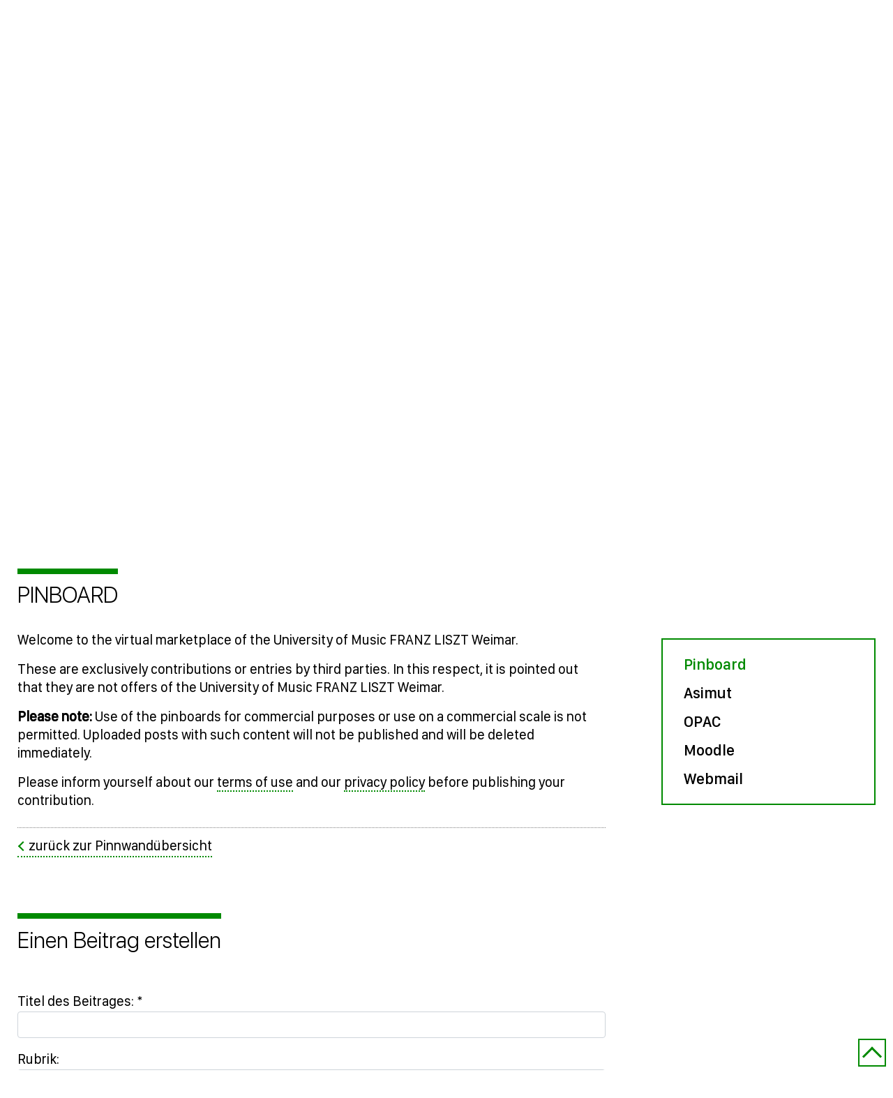

--- FILE ---
content_type: text/html; charset=utf-8
request_url: https://www.hfm-weimar.de/en/meta-navigation/pinboard?tx_jobase_pi18%5Baction%5D=pinnwand&tx_jobase_pi18%5Bcontroller%5D=Elements&tx_jobase_pi18%5BjoPinid%5D=2783&cHash=9ab7746714b3c74cb9949390b3528cb6
body_size: 22203
content:
<!DOCTYPE html>
<html lang="en">
<head>
    <meta charset="utf-8">

<!-- 
	Diese Seite wurde erstellt von:
	        JUSTORANGE - Agentur für Informationsästhetik
	        Zwätzengasse 14
	        07743 Jena
	        http://www.justorange.de

	This website is powered by TYPO3 - inspiring people to share!
	TYPO3 is a free open source Content Management Framework initially created by Kasper Skaarhoj and licensed under GNU/GPL.
	TYPO3 is copyright 1998-2026 of Kasper Skaarhoj. Extensions are copyright of their respective owners.
	Information and contribution at https://typo3.org/
-->

<link rel="icon" href="/typo3conf/ext/jo_base/Resources/Public/Images/favicon.ico" type="image/vnd.microsoft.icon">

<meta http-equiv="x-ua-compatible" content="IE=edge">
<meta name="generator" content="TYPO3 CMS">
<meta http-equiv="content-language" content="en">
<meta name="viewport" content="width=device-width, initial-scale=1, shrink-to-fit=no">
<meta name="twitter:card" content="summary">
<meta name="theme-color" content="#00D16F">
<meta name="color-scheme" content="light only">
<meta name="google-site-verification" content="htctMz5v7lw2IN6DfZT_uAw1jOZ_xSkxwcUAFBF3MvQ">


<link rel="stylesheet" href="/typo3temp/assets/css/7015c8c4ac5ff815b57530b221005fc6.css?1762248593" media="all">
<link rel="stylesheet" href="/typo3conf/ext/jo_base/Resources/Public/Css/bootstrap.min.css?1764232095" media="all">
<link rel="stylesheet" href="/typo3conf/ext/jo_base/Resources/Public/Css/joMain.css?1764232095" media="all">
<link rel="stylesheet" href="/typo3conf/ext/jo_base/Resources/Public/Css/lightbox.css?1764232096" media="all">
<link rel="stylesheet" href="/typo3conf/ext/jo_base/Resources/Public/Css/joPi17.css?1764232096" media="all">
<link rel="stylesheet" href="/typo3conf/ext/jo_base/Resources/Public/Css/joPi28.css?1764232096" media="all">
<link rel="stylesheet" href="/typo3conf/ext/jo_base/Resources/Public/Css/joPi103.css?1764232096" media="all">
<link rel="stylesheet" href="/typo3conf/ext/jo_base/Resources/Public/Css/joPi38.css?1764232096" media="all">
<link rel="stylesheet" href="/typo3conf/ext/jo_base/Resources/Public/Css/joWettbewerbe.css?1764232096" media="all">
<link rel="stylesheet" href="/typo3conf/ext/jo_base/Resources/Public/Css/joMainMobile.css?1764232095" media="all">
<link rel="stylesheet" href="/typo3conf/ext/jo_base/Resources/Public/Css/joMainNew.css?1764232095" media="all">
<link rel="stylesheet" href="/typo3conf/ext/jo_base/Resources/Public/Css/slick.min.css?1764232096" media="all">
<link rel="stylesheet" href="/typo3conf/ext/jo_base/Resources/Public/Css/slick-theme.min.css?1764232096" media="all">
<link rel="stylesheet" href="/typo3conf/ext/jo_base/Resources/Public/Css/hamburgers.min.css?1764232095" media="all">




<script src="/typo3conf/ext/jo_base/Resources/Public/JavaScript/jquery.min.js?1764232140"></script>
<script src="/typo3conf/ext/jo_base/Resources/Public/JavaScript/bootstrap.min.js?1764232139"></script>
<script src="/typo3conf/ext/jo_base/Resources/Public/JavaScript/jquery-ui.min.js?1764232140"></script>
<script src="/typo3conf/ext/jo_base/Resources/Public/JavaScript/jquery.animated-shadow-min.js?1764232140"></script>
<script src="/typo3conf/ext/jo_base/Resources/Public/JavaScript/jquery.tinycarousel.min.js?1764232141"></script>
<script src="/typo3conf/ext/jo_base/Resources/Public/JavaScript/jquery.hoverIntent.minified.js?1764232140"></script>
<script src="/typo3conf/ext/jo_base/Resources/Public/JavaScript/jwplayer.js?1764232141"></script>
<script src="/typo3conf/ext/jo_base/Resources/Public/JavaScript/lightbox.js?1764232141"></script>
<script src="/typo3conf/ext/jo_base/Resources/Public/JavaScript/joPi38.js?1764232140"></script>
<script src="/typo3conf/ext/jo_base/Resources/Public/JavaScript/joPi103.js?1764232140"></script>
<script src="/typo3conf/ext/jo_base/Resources/Public/JavaScript/slick.min.js?1764232142"></script>
<script src="/typo3conf/ext/jo_base/Resources/Public/JavaScript/pageEffects.js?1764232141"></script>



<title>University of Music FRANZ LISZT Weimar&nbsp;-&nbsp;Pinboard</title>
<link rel="canonical" href="https://www.hfm-weimar.de/en/meta-navigation/pinboard">

<link rel="alternate" hreflang="de_DE" href="https://www.hfm-weimar.de/meta-navigation/pinnwand">
<link rel="alternate" hreflang="en-US" href="https://www.hfm-weimar.de/en/meta-navigation/pinboard">
<link rel="alternate" hreflang="x-default" href="https://www.hfm-weimar.de/meta-navigation/pinnwand">
</head>
<body>


<div class="joWeitePage jo3col joHfmMain6 Pinnwand">
    <header>
<div class="header-wrap container-fluid g-0">
	<div class="row g-0">
		<div class="header-block col-6 col-md-3">
			<div class="logo d-block">
		        <a href="/en/start" class="flag_link"><img src="/fileadmin/user_upload/Logos/HfM_Logo_EN.svg" width="70" height="16"  class = "joBackline h-auto"  alt="Back to main page" title="Back to main page" ></a>
		    </div>
		</div>
		<nav class="meta-menu-wrap col-6 col-md-9 d-flex align-items-center justify-content-end fw-bold">
			<div class="d-none d-lg-flex">
				<ul class="sos-container d-flex align-items-center"><li><a href="/en/meta-navigation/about-us/emergencies"><span class="title">SOS</span><img src="/fileadmin/user_upload/SOS/sos.svg" width="43" height="43"   alt="SOS" title="SOS" ><img src="/fileadmin/user_upload/SOS/sos_green.svg" width="43" height="43"   alt="SOS" title="SOS" ></a></li></ul>
				<ul class="meta_navi d-flex align-items-center"><li class="active"><a href="#a" class="d-inline-block" title="Pinboard">Pinboard</a></li><li><a href="http://hfm-weimar.asimut.net" target="_blank" class="d-inline-block" rel="noreferrer" title="Asimut">Asimut</a></li><li><a href="https://opac.lbs-weimar.gbv.de/DB=3/" target="_blank" class="d-inline-block" rel="noreferrer" title="OPAC">OPAC</a></li><li><a href="/en/meta-navigation/moodle#a" class="d-inline-block" title="Moodle">Moodle</a></li><li><a href="/en/meta-navigation/webmail#a" class="d-inline-block" title="Webmail">Webmail</a></li></ul>
				<ul class="lang-container d-flex align-items-center"><li class="position-relative"><a href="/meta-navigation/pinnwand">DE</a></li><li class="position-relative"><a href="/en/meta-navigation/pinboard" class="active">EN</a></li></ul>
				<ul class="search-kalender-container d-flex align-items-center"><li><a href="/en/visiting/events/calendar"><img src="/fileadmin/user_upload/Icons/kalender.svg" width="30" height="33"   alt="Calender" title="Calender" ><img src="/fileadmin/user_upload/Icons/kalender_green.svg" width="30" height="33"   alt="Calender" title="Calender" ></a></li><li><a href="/en/search/german-sign-language"><img src="/fileadmin/user_upload/Icons/gebaerdensprache.svg" width="18" height="24"   alt="German sign language" title="German sign language" ><img src="/fileadmin/user_upload/Icons/gebaerdensprache_green.svg" width="18" height="24"   alt="German sign language" title="German sign language" ></a></li><li><a href="/en/meta-navigation/easy-to-read"><img src="/fileadmin/user_upload/Icons/leichte-sprache.svg" width="19" height="24"   alt="Easy to read" title="Easy to read" ><img src="/fileadmin/user_upload/Icons/leichte-sprache-green.svg" width="19" height="24"   alt="Easy to read" title="Easy to read" ></a></li><li><a href="/en/search#c17278"><img src="/fileadmin/user_upload/Icons/suche.svg" width="28" height="31"   alt="Search" title="Search" ><img src="/fileadmin/user_upload/Icons/suche_green.svg" width="28" height="31"   alt="Search" title="Search" ></a></li></ul>
				
			</div>
			<div class="d-flex d-lg-none">
				<nav id="navbar" class="3 navbar-light d-lg-none d-flex">
					<div class="container-fluid" id="containernavbar">
						<div class="d-flex align-items-center flex-row-reverse">
							<button class="hamburger hamburger--3dy" type="button"  data-bs-toggle="collapse" data-bs-target="#navbarSupportedContent" aria-controls="navbarSupportedContent" aria-expanded="false" aria-label="Toggle navigation">
								<span class="hamburger-box">
									<span class="hamburger-inner"></span>
								</span>
							</button>
							<ul class="lang-container d-flex align-items-center"><li class="position-relative"><a href="/meta-navigation/pinnwand">DE</a></li><li class="position-relative"><a href="/en/meta-navigation/pinboard" class="active">EN</a></li></ul>
						</div>
						<div class="overflow-auto position-absolute w-100 text-break nav-main">
							<ul class="main_menu_1 list-unstyled align-items-center justify-content-end">
								<div class="joMainMenuMobileContainer text-end">
									<ul class="joMenuMobile1"><li class="joMenuMobileLi1"><a href="/en/meta-navigation/about-us/mission-statement#a" class="joNaviLeftLink1" title="University">University</a><ul class="joMenuMobile2 collapse joCollapse"><li class="joLeftNavi2 jo2LeftFirst"><a href="/en/meta-navigation/about-us/mission-statement#a" class="joNaviLeftLink1" title="Mission statements and history">Mission statements and history</a><ul class="joMenuMobile3 collapse joCollapse"><li class="joNaviLeft3 jo3LeftFirst"><a href="/en/meta-navigation/about-us/mission-statement#a" class="joNaviLeftLink1" title="Mission Statement">Mission Statement</a></li><li class="joNaviLeft3"><a href="/en/meta-navigation/about-us/teaching-mission-statement#a" class="joNaviLeftLink1" title="Teaching Mission Statement">Teaching Mission Statement</a></li><li class="joNaviLeft3"><a href="/en/university/mission-statements-and-history/self-image#a" class="joNaviLeftLink1" title="Self-image">Self-image</a></li><li class="joNaviLeft3"><a href="/en/meta-navigation/about-us/tradition-since-1872#a" class="joNaviLeftLink1" title="Tradition since 1872">Tradition since 1872</a></li><li class="joNaviLeft3"><a href="/en/audio-files/welcome#a" class="joNaviLeftLink1" title="Audio files">Audio files</a></li><li class="joNaviLeft3"><a href="/en/hochschuljubilaeum/start#a" class="joNaviLeftLink1" title="University anniversary 2022">University anniversary 2022</a></li><li class="joNaviLeft3"><a href="/en/meta-navigation/about-us/dignitaries#a" class="joNaviLeftLink1" title="Dignitaries">Dignitaries</a></li><li class="joNaviLeft3 jo3LeftLast"><a href="/en/meta-navigation/about-us/magnificences#a" class="joNaviLeftLink1" title="Magnificences">Magnificences</a></li></ul></li><li class="joLeftNavi2"><a href="/en/working/university-management-and-administration#a" class="joNaviLeftLink1" title="University management and administration">University management and administration</a></li><li class="joLeftNavi2"><a href="/en/working/professors-teachers#a" class="joNaviLeftLink1" title="Professors | Teachers">Professors | Teachers</a></li><li class="joLeftNavi2"><a href="/en/working/officers/officers-of-the-university#a" class="joNaviLeftLink1" title="Officers">Officers</a></li><li class="joLeftNavi2"><a href="/en/university/structure-working-group#a" class="joNaviLeftLink1" title="Structure Working Group">Structure Working Group</a></li><li class="joLeftNavi2"><a href="/en/university/departments-and-faculties#a" class="joNaviLeftLink1" title="Departments and Faculties">Departments and Faculties</a><ul class="joMenuMobile3 collapse joCollapse"><li class="joNaviLeft3 jo3LeftFirst"><a href="/en/the-department-of-string-instruments-and-harp/department-of-string-instruments-and-harp#a" class="joNaviLeftLink1" title="String Instruments and Harp">String Instruments and Harp</a></li><li class="joNaviLeft3"><a href="/en/the-department-of-wind/brass-instruments-and-percussion/department-of-wind/brass-instruments-and-percussion#a" class="joNaviLeftLink1" title="Wind/Brass Instruments and Percussion">Wind/Brass Instruments and Percussion</a></li><li class="joNaviLeft3"><a href="/en/the-department-of-conducting-and-opera-repetiteur-studies/department-of-conducting-and-opera-repetiteur-studies#a" class="joNaviLeftLink1" title="Conducting and Opera répétiteur studies">Conducting and Opera répétiteur studies</a></li><li class="joNaviLeft3"><a href="/en/the-department-of-vocal-studies-and-theatre/department-of-vocal-studies-and-theatre#a" class="joNaviLeftLink1" title="Vocal Studies and Theatre">Vocal Studies and Theatre</a></li><li class="joNaviLeft3"><a href="/en/department-of-guitar/department-of-guitar#a" class="joNaviLeftLink1" title="Guitar">Guitar</a></li><li class="joNaviLeft3"><a href="/en/department-of-piano/department-of-piano#a" class="joNaviLeftLink1" title="Piano">Piano</a></li><li class="joNaviLeft3"><a href="/en/the-department-of-early-music/department-of-early-music#a" class="joNaviLeftLink1" title="Early Music">Early Music</a></li><li class="joNaviLeft3"><a href="/en/the-department-of-new-music-and-jazz/department-of-new-music-and-jazz#a" class="joNaviLeftLink1" title="New Music and Jazz">New Music and Jazz</a></li><li class="joNaviLeft3"><a href="/en/department-of-music-education-and-church-music/department-of-music-education-and-church-music#a" class="joNaviLeftLink1" title="Music Education and Church Music">Music Education and Church Music</a></li><li class="joNaviLeft3"><a href="/en/department-of-musicology-weimar-jena/department-of-musicology-weimar-jena#a" class="joNaviLeftLink1" title="Musicology Weimar-Jena">Musicology Weimar-Jena</a></li><li class="joNaviLeft3 jo3LeftLast"><a href="/en/working/university-management-and-administration#a" class="joNaviLeftLink1" title="Dean&#039;s Offices">Dean's Offices</a></li></ul></li><li class="joLeftNavi2"><a href="/en/staff/centres-and-networks#a" class="joNaviLeftLink1" title="Centres and networks">Centres and networks</a><ul class="joMenuMobile3 collapse joCollapse"><li class="joNaviLeft3 jo3LeftFirst"><a href="/en/staff/centres-and-networks/franz-liszt-centre#a" class="joNaviLeftLink1" title="Franz Liszt Centre">Franz Liszt Centre</a></li><li class="joNaviLeft3"><a href="/en/centre-of-music-theory/centre-of-music-theory#a" class="joNaviLeftLink1" title="Centre of Music Theory">Centre of Music Theory</a></li><li class="joNaviLeft3"><a href="/en/university/music-high-school-schloss-belvedere#a" class="joNaviLeftLink1" title="Centre for the Highly Gifted">Centre for the Highly Gifted</a></li><li class="joNaviLeft3 jo3LeftLast"><a href="/en/staff/centres-and-networks/network-40-of-the-universities-of-music#a" class="joNaviLeftLink1" title="Network 4.0 of the Universities of Music">Network 4.0 of the Universities of Music</a></li></ul></li><li class="joLeftNavi2"><a href="/en/university/committees-and-elections/committees#a" class="joNaviLeftLink1" title="Committees and elections">Committees and elections</a><ul class="joMenuMobile3 collapse joCollapse"><li class="joNaviLeft3 jo3LeftFirst"><a href="/en/university/committees-and-elections/committees#a" class="joNaviLeftLink1" title="Committees">Committees</a></li><li class="joNaviLeft3 jo3LeftLast"><a href="/en/university/committees-and-elections/committee-elections#a" class="joNaviLeftLink1" title="Committee elections">Committee elections</a></li></ul></li><li class="joLeftNavi2"><a href="/en/university/dates-and-deadlines#a" class="joNaviLeftLink1" title="Dates and deadlines">Dates and deadlines</a></li><li class="joLeftNavi2"><a href="/en/meta-navigation/about-us/successes#a" class="joNaviLeftLink1" title="Successes of students">Successes of students</a></li><li class="joLeftNavi2"><a href="/en/university/alumni-lisztiani/welcome#a" class="joNaviLeftLink1" title="Alumni Lisztiani">Alumni Lisztiani</a><ul class="joMenuMobile3 collapse joCollapse"><li class="joNaviLeft3 jo3LeftFirst"><a href="/en/university/alumni-lisztiani/welcome#a" class="joNaviLeftLink1" title="Welcome">Welcome</a></li><li class="joNaviLeft3"><a href="/en/university/alumni-lisztiani/alumni-office#a" class="joNaviLeftLink1" title="Alumni Office">Alumni Office</a></li><li class="joNaviLeft3"><a href="/en/university/alumni-lisztiani/register-for-alumni-database#a" class="joNaviLeftLink1" title="Register for Alumni database">Register for Alumni database</a></li><li class="joNaviLeft3"><a href="/en/university/alumni-lisztiani/alumni-reunions#a" class="joNaviLeftLink1" title="Alumni Reunions">Alumni Reunions</a></li><li class="joNaviLeft3"><a href="/en/university/alumni-lisztiani/testimonials#a" class="joNaviLeftLink1" title="Testimonials">Testimonials</a></li><li class="joNaviLeft3"><a href="/en/university/alumni-lisztiani/close-up-weimars-graduates#a" class="joNaviLeftLink1" title="Close-up – Weimar&#039;s Graduates">Close-up – Weimar's Graduates</a></li><li class="joNaviLeft3 jo3LeftLast"><a href="/en/university/alumni-lisztiani/service#a" class="joNaviLeftLink1" title="Service">Service</a></li></ul></li><li class="joLeftNavi2"><a href="/en/university/equality-and-diversity/profile-and-advice#a" class="joNaviLeftLink1" title="Equality and diversity">Equality and diversity</a><ul class="joMenuMobile3 collapse joCollapse"><li class="joNaviLeft3 jo3LeftFirst"><a href="/en/university/equality-and-diversity/profile-and-advice#a" class="joNaviLeftLink1" title="Profile and advice">Profile and advice</a></li><li class="joNaviLeft3"><a href="/en/university/equality-and-diversity/team-and-contact#a" class="joNaviLeftLink1" title="Team and contact">Team and contact</a></li><li class="joNaviLeft3"><a href="/en/university/equality-and-diversity/digital-anonymous-mailbox-diversity-officer#a" class="joNaviLeftLink1" title="Digital Anonymous Mailbox Diversity Officer">Digital Anonymous Mailbox Diversity Officer</a></li><li class="joNaviLeft3"><a href="/en/university/equality-and-diversity/family-friendly-university#a" class="joNaviLeftLink1" title="Family-friendly university">Family-friendly university</a></li><li class="joNaviLeft3"><a href="/en/university/equality-and-diversity/support-programmes#a" class="joNaviLeftLink1" title="Support programmes">Support programmes</a></li><li class="joNaviLeft3"><a href="/en/university/equality-and-diversity/inclusive-language#a" class="joNaviLeftLink1" title="Inclusive language">Inclusive language</a></li><li class="joNaviLeft3"><a href="/en/university/equality-and-diversity/inclusion-scouts#a" class="joNaviLeftLink1" title="Inclusion scouts">Inclusion scouts</a></li><li class="joNaviLeft3"><a href="/en/university/equality-and-diversity/external-contact-points#a" class="joNaviLeftLink1" title="External contact points">External contact points</a></li><li class="joNaviLeft3"><a href="/en/university/equality-and-diversity/networks#a" class="joNaviLeftLink1" title="Networks">Networks</a></li><li class="joNaviLeft3 jo3LeftLast"><a href="/en/university/equality-and-diversity/day-of-action-kunstmachtmenschlichkeit#a" class="joNaviLeftLink1" title="Day of action: KUNST.MACHT.MENSCHLICHKEIT">Day of action: KUNST.MACHT.MENSCHLICHKEIT</a></li></ul></li><li class="joLeftNavi2"><a href="/en/university/international/international-office#a" class="joNaviLeftLink1" title="International">International</a><ul class="joMenuMobile3 collapse joCollapse"><li class="joNaviLeft3 jo3LeftFirst"><a href="/en/university/international/latest-news#a" class="joNaviLeftLink1" title="Latest news">Latest news</a></li><li class="joNaviLeft3"><a href="/en/university/international/exchange-programmes#a" class="joNaviLeftLink1" title="Exchange programmes">Exchange programmes</a></li><li class="joNaviLeft3"><a href="/en/university/international/international-office#a" class="joNaviLeftLink1" title="International office">International office</a></li><li class="joNaviLeft3"><a href="/en/university/international/services-for-international-students#a" class="joNaviLeftLink1" title="Services for International Students">Services for International Students</a></li><li class="joNaviLeft3 jo3LeftLast"><a href="/en/university/international/vision-and-goals#a" class="joNaviLeftLink1" title="Vision and goals">Vision and goals</a></li></ul></li><li class="joLeftNavi2"><a href="/en/university/research/research#a" class="joNaviLeftLink1" title="Research">Research</a><ul class="joMenuMobile3 collapse joCollapse"><li class="joNaviLeft3 jo3LeftFirst"><a href="/en/university/research/research#a" class="joNaviLeftLink1" title="Research">Research</a></li><li class="joNaviLeft3"><a href="/en/department-of-musicology-weimar-jena/research/publications#a" class="joNaviLeftLink1" title="Research projects in musicology">Research projects in musicology</a></li><li class="joNaviLeft3"><a href="/en/department-of-music-education-and-church-music/research-projects#a" class="joNaviLeftLink1" title="Research projects music education">Research projects music education</a></li><li class="joNaviLeft3"><a href="/en/university/research/conferences-symposia-congresses#a" class="joNaviLeftLink1" title="Conferences | Symposia | Congresses">Conferences | Symposia | Congresses</a></li><li class="joNaviLeft3"><a href="/en/department-of-musicology-weimar-jena/research/doctorates#a" class="joNaviLeftLink1" title="Doctorates">Doctorates</a></li><li class="joNaviLeft3 jo3LeftLast"><a href="/en/department-of-musicology-weimar-jena/research/publications#a" class="joNaviLeftLink1" title="Series and publications">Series and publications</a></li></ul></li><li class="joLeftNavi2"><a href="/en/university/university-buildings/the-university-buildings#a" class="joNaviLeftLink1" title="University buildings">University buildings</a><ul class="joMenuMobile3 collapse joCollapse"><li class="joNaviLeft3 jo3LeftFirst"><a href="/en/university/university-buildings/the-university-buildings#a" class="joNaviLeftLink1" title="The University buildings">The University buildings</a></li><li class="joNaviLeft3"><a href="/en/university/university-buildings/fuerstenhaus-main-building#a" class="joNaviLeftLink1" title="Fürstenhaus - Main building">Fürstenhaus - Main building</a></li><li class="joNaviLeft3"><a href="/en/university/university-buildings/hochschulzentrum-am-horn#a" class="joNaviLeftLink1" title="Hochschulzentrum am Horn">Hochschulzentrum am Horn</a></li><li class="joNaviLeft3"><a href="/en/university/university-buildings/klostergebaeude-am-palais#a" class="joNaviLeftLink1" title="Klostergebäude Am Palais">Klostergebäude Am Palais</a></li><li class="joNaviLeft3"><a href="/en/university/university-buildings/beethoven-house-belvedere#a" class="joNaviLeftLink1" title="Beethoven House Belvedere">Beethoven House Belvedere</a></li><li class="joNaviLeft3"><a href="/en/university/university-buildings/bach-house-belvedere#a" class="joNaviLeftLink1" title="Bach House Belvedere">Bach House Belvedere</a></li><li class="joNaviLeft3"><a href="/en/university/university-buildings/haydn-house-belvedere#a" class="joNaviLeftLink1" title="Haydn House Belvedere">Haydn House Belvedere</a></li><li class="joNaviLeft3"><a href="/en/university/university-buildings/studio-theatre-belvedere#a" class="joNaviLeftLink1" title="Studio Theatre Belvedere">Studio Theatre Belvedere</a></li><li class="joNaviLeft3"><a href="/en/university/university-buildings/the-altenburg#a" class="joNaviLeftLink1" title="The ALTENBURG">The ALTENBURG</a></li><li class="joNaviLeft3"><a href="/en/university/university-buildings/roesslersches-haus-administration-building#a" class="joNaviLeftLink1" title="Rößlersches Haus - Administration building">Rößlersches Haus - Administration building</a></li><li class="joNaviLeft3"><a href="/en/university/university-buildings/kaufstrasse-administration-building#a" class="joNaviLeftLink1" title="Kaufstraße - Administration building">Kaufstraße - Administration building</a></li><li class="joNaviLeft3 jo3LeftLast"><a href="/en/university/music-high-school-schloss-belvedere#a" class="joNaviLeftLink1" title="Music High School Schloss Belvedere">Music High School Schloss Belvedere</a></li></ul></li><li class="joLeftNavi2"><a href="/en/study/university-library/welcome-to-the-library#a" class="joNaviLeftLink1" title="University library">University library</a></li><li class="joLeftNavi2"><a href="/en/university/university-archive-thuringian-music-archive#a" class="joNaviLeftLink1" title="University Archive | Thuringian Music Archive">University Archive | Thuringian Music Archive</a></li><li class="joLeftNavi2 jo2LeftLast"><a href="/en/university/music-high-school-schloss-belvedere#a" class="joNaviLeftLink1" title="Music High School Schloss Belvedere">Music High School Schloss Belvedere</a></li></ul></li><li class="joMenuMobileLi1"><a href="/en/applying/study-finder#a" class="joNaviLeftLink1" title="Applying">Applying</a><ul class="joMenuMobile2 collapse joCollapse"><li class="joLeftNavi2 jo2LeftFirst"><a href="/en/applying/study-finder#a" class="joNaviLeftLink1" title="Study finder">Study finder</a></li><li class="joLeftNavi2"><a href="/en/studienberatung#a" class="joNaviLeftLink1" title="Student counselling">Student counselling</a></li><li class="joLeftNavi2"><a href="/en/applying/before-the-application/before-the-application#a" class="joNaviLeftLink1" title="Before the application">Before the application</a><ul class="joMenuMobile3 collapse joCollapse"><li class="joNaviLeft3 jo3LeftFirst"><a href="/en/applying/before-the-application/before-the-application#a" class="joNaviLeftLink1" title="Before the application">Before the application</a></li><li class="joNaviLeft3"><a href="/en/applying/before-the-application/why-study-in-weimar#a" class="joNaviLeftLink1" title="Why study in Weimar?">Why study in Weimar?</a></li><li class="joNaviLeft3"><a href="/en/applying/international-applicants#a" class="joNaviLeftLink1" title="International applicants">International applicants</a></li><li class="joNaviLeft3"><a href="/en/opernstudio#a" class="joNaviLeftLink1" title="Thuringian Opera Studio">Thuringian Opera Studio</a></li><li class="joNaviLeft3"><a href="/en/applying/before-the-application/postgraduate-study-programme#a" class="joNaviLeftLink1" title="Postgraduate study programme">Postgraduate study programme</a></li><li class="joNaviLeft3"><a href="/en/applying/auditing#a" class="joNaviLeftLink1" title="Auditing">Auditing</a></li><li class="joNaviLeft3 jo3LeftLast"><a href="/en/applying/application/required-qualifications#a" class="joNaviLeftLink1" title="Required qualifications">Required qualifications</a></li></ul></li><li class="joLeftNavi2"><a href="/en/applying/how-to-apply#a" class="joNaviLeftLink1" title="How to apply">How to apply</a></li><li class="joLeftNavi2"><a href="/en/applying/all-about-the-aptitude-test#a" class="joNaviLeftLink1" title="All about the aptitude test">All about the aptitude test</a></li><li class="joLeftNavi2"><a href="/en/applying/after-the-application#a" class="joNaviLeftLink1" title="After the application">After the application</a></li><li class="joLeftNavi2 jo2LeftLast"><a href="/en/applying/studying-in-weimar/living-in-weimar#a" class="joNaviLeftLink1" title="Studying in Weimar">Studying in Weimar</a><ul class="joMenuMobile3 collapse joCollapse"><li class="joNaviLeft3 jo3LeftFirst"><a href="/en/applying/studying-in-weimar/living-in-weimar#a" class="joNaviLeftLink1" title="Living in Weimar">Living in Weimar</a></li><li class="joNaviLeft3"><a href="/en/university/university-buildings/the-university-buildings#a" class="joNaviLeftLink1" title="University buildings">University buildings</a></li><li class="joNaviLeft3 jo3LeftLast"><a href="/en/study/scholarships-and-funding-programmes#a" class="joNaviLeftLink1" title="Scholarships and funding programmes">Scholarships and funding programmes</a></li></ul></li></ul></li><li class="joMenuMobileLi1"><a href="/en/study/studies-portal#a" class="joNaviLeftLink1" title="Studying">Studying</a><ul class="joMenuMobile2 collapse joCollapse"><li class="joLeftNavi2 jo2LeftFirst"><a href="/en/study/studies-portal#a" class="joNaviLeftLink1" title="Study finder">Study finder</a></li><li class="joLeftNavi2"><a href="/en/study/study-organization#a" class="joNaviLeftLink1" title="Study organization">Study organization</a><ul class="joMenuMobile3 collapse joCollapse"><li class="joNaviLeft3 jo3LeftFirst"><a href="/en/study/study-organization/asa#a" class="joNaviLeftLink1" title="ASA">ASA</a></li><li class="joNaviLeft3"><a href="/en/study/study-organization/student-counselling#a" class="joNaviLeftLink1" title="Student counselling">Student counselling</a></li><li class="joNaviLeft3"><a href="/en/university/dates-and-deadlines#a" class="joNaviLeftLink1" title="Dates and deadlines">Dates and deadlines</a></li><li class="joNaviLeft3"><a href="/en/working/legal-bases-and-announcement-sheets/general-legal-bases#a" class="joNaviLeftLink1" title="Legal bases and study documents">Legal bases and study documents</a></li><li class="joNaviLeft3"><a href="/en/study/study-organization/course-catalogue#a" class="joNaviLeftLink1" title="Course catalogue">Course catalogue</a></li><li class="joNaviLeft3"><a href="/en/study/study-organization/online-enrolment-for-courses-in-music-theory#a" class="joNaviLeftLink1" title="Online enrolment for courses in Music Theory">Online enrolment for courses in Music Theory</a></li><li class="joNaviLeft3"><a href="/en/pruefungen#a" class="joNaviLeftLink1" title="Examinations">Examinations</a></li><li class="joNaviLeft3"><a href="/en/study/study-organization/re-registration-suspension-of-studies-part-time-study#a" class="joNaviLeftLink1" title="Re-registration | Suspension of studies | Part-time study">Re-registration | Suspension of studies | Part-time study</a></li><li class="joNaviLeft3"><a href="/en/study/study-organization/fees#a" class="joNaviLeftLink1" title="Fees">Fees</a></li><li class="joNaviLeft3 jo3LeftLast"><a href="/en/study/study-organization/de-registration#a" class="joNaviLeftLink1" title="De-registration">De-registration</a></li></ul></li><li class="joLeftNavi2"><a href="/en/study/campus#a" class="joNaviLeftLink1" title="Campus">Campus</a><ul class="joMenuMobile3 collapse joCollapse"><li class="joNaviLeft3 jo3LeftFirst"><a href="https://www.stw-thueringen.de/en/dining-halls/weimar/dining-hall-am-park.html" target="_blank" class="joNaviLeftLink1" rel="noreferrer" title="Refectory">Refectory</a></li><li class="joNaviLeft3"><a href="/en/study/campus/thoska-card#a" class="joNaviLeftLink1" title="thoska card">thoska card</a></li><li class="joNaviLeft3"><a href="/en/study/campus/instrument-lending-instrument-transport#a" class="joNaviLeftLink1" title="Instrument lending | instrument transport">Instrument lending | instrument transport</a></li><li class="joNaviLeft3"><a href="/en/working/rental-service-for-media-technology-and-mobile-hybrid-systems-1#a" class="joNaviLeftLink1" title="Rental service for media technology and mobile hybrid systems">Rental service for media technology and mobile hybrid systems</a></li><li class="joNaviLeft3"><a href="/en/study/campus/social-matters-and-counselling#a" class="joNaviLeftLink1" title="Social matters and counselling">Social matters and counselling</a></li><li class="joNaviLeft3"><a href="/en/study/campus/language-centre#a" class="joNaviLeftLink1" title="Language centre">Language centre</a></li><li class="joNaviLeft3"><a href="/en/study/campus/university-sports#a" class="joNaviLeftLink1" title="University sports">University sports</a></li><li class="joNaviLeft3"><a href="/en/study/campus/accomodation#a" class="joNaviLeftLink1" title="Accomodation">Accomodation</a></li><li class="joNaviLeft3 jo3LeftLast"><a href="/en/study/campus/university-shop#a" class="joNaviLeftLink1" title="University shop">University shop</a></li></ul></li><li class="joLeftNavi2"><a href="/en/study/university-library/welcome-to-the-library#a" class="joNaviLeftLink1" title="University library">University library</a><ul class="joMenuMobile3 collapse joCollapse"><li class="joNaviLeft3 jo3LeftFirst"><a href="/en/study/university-library/welcome-to-the-library#a" class="joNaviLeftLink1" title="Welcome to the library">Welcome to the library</a></li><li class="joNaviLeft3"><a href="/en/study/university-library/opening-hours#a" class="joNaviLeftLink1" title="Opening hours">Opening hours</a></li><li class="joNaviLeft3"><a href="/en/study/university-library/using-the-library#a" class="joNaviLeftLink1" title="Using the library">Using the library</a></li><li class="joNaviLeft3"><a href="/en/study/university-library/locations#a" class="joNaviLeftLink1" title="Locations">Locations</a></li><li class="joNaviLeft3"><a href="/en/study/university-library/library-stock#a" class="joNaviLeftLink1" title="Library stock">Library stock</a></li><li class="joNaviLeft3"><a href="/en/study/university-library/research#a" class="joNaviLeftLink1" title="Research">Research</a></li><li class="joNaviLeft3"><a href="/en/study/university-library/logins-and-access#a" class="joNaviLeftLink1" title="Logins and access">Logins and access</a></li><li class="joNaviLeft3"><a href="/en/study/university-library/funding-for-publications-in-open-access-journals#a" class="joNaviLeftLink1" title="Funding for publications in open access journals">Funding for publications in open access journals</a></li><li class="joNaviLeft3"><a href="/en/study/university-library/contact#a" class="joNaviLeftLink1" title="Contact">Contact</a></li><li class="joNaviLeft3"><a href="/en/study/university-library/faq#a" class="joNaviLeftLink1" title="FAQ">FAQ</a></li><li class="joNaviLeft3 jo3LeftLast"><a href="/en/study/university-library/library-regulations-with-fee-schedule#a" class="joNaviLeftLink1" title="Library regulations with fee schedule">Library regulations with fee schedule</a></li></ul></li><li class="joLeftNavi2"><a href="/en/study/campus/recording-studio#a" class="joNaviLeftLink1" title="Recording studio">Recording studio</a></li><li class="joLeftNavi2"><a href="/en/study/my-event/my-event#a" class="joNaviLeftLink1" title="My event">My event</a><ul class="joMenuMobile3 collapse joCollapse"><li class="joNaviLeft3 jo3LeftFirst"><a href="/en/study/my-event/my-event#a" class="joNaviLeftLink1" title="My event">My event</a></li><li class="joNaviLeft3"><a href="/en/study/my-event/registering-an-event#a" class="joNaviLeftLink1" title="Registering an event">Registering an event</a></li><li class="joNaviLeft3"><a href="/en/study/my-event/good-to-know#a" class="joNaviLeftLink1" title="Good to know">Good to know</a></li><li class="joNaviLeft3"><a href="/en/study/my-event/student-project#a" class="joNaviLeftLink1" title="Student project">Student project</a></li><li class="joNaviLeft3"><a href="/en/study/my-event/posters-and-programmes-for-students#a" class="joNaviLeftLink1" title="Posters and programmes for students">Posters and programmes for students</a></li><li class="joNaviLeft3"><a href="/en/study/my-event/advertising-for-university-projects#a" class="joNaviLeftLink1" title="Advertising for university projects">Advertising for university projects</a></li><li class="joNaviLeft3"><a href="/en/study/campus/instrument-lending-instrument-transport#a" class="joNaviLeftLink1" title="Instrument lending | instrument transport">Instrument lending | instrument transport</a></li><li class="joNaviLeft3 jo3LeftLast"><a href="/en/working/rental-service-for-media-technology-and-mobile-hybrid-systems-1#a" class="joNaviLeftLink1" title="Rental service for media technology and mobile hybrid systems">Rental service for media technology and mobile hybrid systems</a></li></ul></li><li class="joLeftNavi2"><a href="/en/study/study-healthy#a" class="joNaviLeftLink1" title="Study healthy">Study healthy</a></li><li class="joLeftNavi2"><a href="/en/study/ensembles/ensembles-of-the-university#a" class="joNaviLeftLink1" title="Ensembles">Ensembles</a><ul class="joMenuMobile3 collapse joCollapse"><li class="joNaviLeft3 jo3LeftFirst"><a href="/en/study/ensembles/ensembles-of-the-university#a" class="joNaviLeftLink1" title="Ensembles of the university">Ensembles of the university</a></li><li class="joNaviLeft3"><a href="/en/study/ensembles/university-orchestra#a" class="joNaviLeftLink1" title="University Orchestra">University Orchestra</a></li><li class="joNaviLeft3"><a href="/en/study/ensembles/hfm-jazz-orchestra#a" class="joNaviLeftLink1" title="HfM Jazz Orchestra">HfM Jazz Orchestra</a></li><li class="joNaviLeft3"><a href="/en/study/collegium-musicum-weimar/collegium-musicum-weimar#a" class="joNaviLeftLink1" title="Collegium Musicum Weimar">Collegium Musicum Weimar</a></li><li class="joNaviLeft3"><a href="/en/study/ensembles/university-choir#a" class="joNaviLeftLink1" title="University Choir">University Choir</a></li><li class="joNaviLeft3"><a href="/en/study/ensembles/chamber-choir#a" class="joNaviLeftLink1" title="Chamber Choir">Chamber Choir</a></li><li class="joNaviLeft3"><a href="/en/study/ensembles/ensemble#a" class="joNaviLeftLink1" title="ensemble:">ensemble:</a></li><li class="joNaviLeft3"><a href="/en/study/ensembles/early-music-ensemble#a" class="joNaviLeftLink1" title="Early Music Ensemble">Early Music Ensemble</a></li><li class="joNaviLeft3"><a href="/en/study/ensembles/schumu-big-band#a" class="joNaviLeftLink1" title="SchuMu Big Band">SchuMu Big Band</a></li><li class="joNaviLeft3 jo3LeftLast"><a href="/en/study/ensembles/the-pig-in-a-poke#a" class="joNaviLeftLink1" title="The pig in a poke">The pig in a poke</a></li></ul></li><li class="joLeftNavi2"><a href="/en/study/scholarships-and-funding-programmes#a" class="joNaviLeftLink1" title="Scholarships and funding programmes">Scholarships and funding programmes</a></li><li class="joLeftNavi2"><a href="/en/study/study-abroad/study-abroad#a" class="joNaviLeftLink1" title="Study abroad">Study abroad</a><ul class="joMenuMobile3 collapse joCollapse"><li class="joNaviLeft3 jo3LeftFirst"><a href="/en/study/study-abroad/study-abroad#a" class="joNaviLeftLink1" title="Study abroad">Study abroad</a></li><li class="joNaviLeft3"><a href="/en/study/study-abroad/international-office#a" class="joNaviLeftLink1" title="International office">International office</a></li><li class="joNaviLeft3"><a href="/en/study/study-abroad/erasmus#a" class="joNaviLeftLink1" title="ERASMUS+">ERASMUS+</a></li><li class="joNaviLeft3"><a href="/en/study/study-abroad/promos#a" class="joNaviLeftLink1" title="PROMOS">PROMOS</a></li><li class="joNaviLeft3 jo3LeftLast"><a href="/en/university/international/exchange-programmes/partner-institutions#a" class="joNaviLeftLink1" title="Exchange partners">Exchange partners</a></li></ul></li><li class="joLeftNavi2"><a href="/en/study/form-library#a" class="joNaviLeftLink1" title="Form library">Form library</a></li><li class="joLeftNavi2"><a href="/en/university/departments-and-faculties#a" class="joNaviLeftLink1" title="Departments and Faculties">Departments and Faculties</a><ul class="joMenuMobile3 collapse joCollapse"><li class="joNaviLeft3 jo3LeftFirst"><a href="/en/the-department-of-string-instruments-and-harp/department-of-string-instruments-and-harp#a" class="joNaviLeftLink1" title="String Instruments and Harp">String Instruments and Harp</a></li><li class="joNaviLeft3"><a href="/en/the-department-of-wind/brass-instruments-and-percussion/department-of-wind/brass-instruments-and-percussion#a" class="joNaviLeftLink1" title="Wind/Brass Instruments and Percussion">Wind/Brass Instruments and Percussion</a></li><li class="joNaviLeft3"><a href="/en/the-department-of-conducting-and-opera-repetiteur-studies/department-of-conducting-and-opera-repetiteur-studies#a" class="joNaviLeftLink1" title="Conducting and Opera Coaching">Conducting and Opera Coaching</a></li><li class="joNaviLeft3"><a href="/en/the-department-of-vocal-studies-and-theatre/department-of-vocal-studies-and-theatre#a" class="joNaviLeftLink1" title="Vocal Studies and Theatre">Vocal Studies and Theatre</a></li><li class="joNaviLeft3"><a href="/en/department-of-guitar/department-of-guitar#a" class="joNaviLeftLink1" title="Guitar">Guitar</a></li><li class="joNaviLeft3"><a href="/en/department-of-piano/department-of-piano#a" class="joNaviLeftLink1" title="Piano">Piano</a></li><li class="joNaviLeft3"><a href="/en/the-department-of-early-music/department-of-early-music#a" class="joNaviLeftLink1" title="Early Music">Early Music</a></li><li class="joNaviLeft3"><a href="/en/the-department-of-new-music-and-jazz/department-of-new-music-and-jazz#a" class="joNaviLeftLink1" title="New Music and Jazz">New Music and Jazz</a></li><li class="joNaviLeft3"><a href="/en/department-of-music-education-and-church-music/department-of-music-education-and-church-music#a" class="joNaviLeftLink1" title="Music Education and Church Music">Music Education and Church Music</a></li><li class="joNaviLeft3 jo3LeftLast"><a href="/en/department-of-musicology-weimar-jena/department-of-musicology-weimar-jena#a" class="joNaviLeftLink1" title="Musicology Weimar-Jena">Musicology Weimar-Jena</a></li></ul></li><li class="joLeftNavi2"><a href="/en/study/student-council/student-council#a" class="joNaviLeftLink1" title="Student council">Student council</a><ul class="joMenuMobile3 collapse joCollapse"><li class="joNaviLeft3 jo3LeftFirst"><a href="/en/study/student-council/student-council#a" class="joNaviLeftLink1" title="Student council">Student council</a></li><li class="joNaviLeft3"><a href="/en/study/student-council/ag-awareness#a" class="joNaviLeftLink1" title="AG Awareness">AG Awareness</a></li><li class="joNaviLeft3 jo3LeftLast"><a href="/en/study/student-council/digital-anonymous-mailbox-of-the-student-counsellors#a" class="joNaviLeftLink1" title="Digital Anonymous Mailbox of the Student Counsellors">Digital Anonymous Mailbox of the Student Counsellors</a></li></ul></li><li class="joLeftNavi2"><a href="/en/study/studierendenwerk#a" class="joNaviLeftLink1" title="Studierendenwerk">Studierendenwerk</a></li><li class="joLeftNavi2 jo2LeftLast"><a href="/en/meta-navigation/about-us/emergencies#a" class="joNaviLeftLink1" title="Emergencies">Emergencies</a></li></ul></li><li class="joMenuMobileLi1"><a href="/en/working/university-management-and-administration#a" class="joNaviLeftLink1" title="Working">Working</a><ul class="joMenuMobile2 collapse joCollapse"><li class="joLeftNavi2 jo2LeftFirst"><a href="/en/working/university-management-and-administration#a" class="joNaviLeftLink1" title="University management and administration">University management and administration</a></li><li class="joLeftNavi2"><a href="/en/working/professors-teachers#a" class="joNaviLeftLink1" title="Professors | Teachers">Professors | Teachers</a></li><li class="joLeftNavi2"><a href="/en/working/officers/officers-of-the-university#a" class="joNaviLeftLink1" title="Officers">Officers</a><ul class="joMenuMobile3 collapse joCollapse"><li class="joNaviLeft3 jo3LeftFirst"><a href="/en/working/officers/officers-of-the-university#a" class="joNaviLeftLink1" title="Officers of the University">Officers of the University</a></li><li class="joNaviLeft3 jo3LeftLast"><a href="/en/working/legal-department/anonymous-mailbox-whistleblower-reporting-office#a" class="joNaviLeftLink1" title="Anonymous Mailbox Whistleblower Reporting Office">Anonymous Mailbox Whistleblower Reporting Office</a></li></ul></li><li class="joLeftNavi2"><a href="/en/working/lecturers-and-assistants#a" class="joNaviLeftLink1" title="Lecturers and assistants">Lecturers and assistants</a></li><li class="joLeftNavi2"><a href="/en/working/jobs-and-tenders#a" class="joNaviLeftLink1" title="Jobs and tenders">Jobs and tenders</a></li><li class="joLeftNavi2"><a href="/en/working/legal-bases-and-announcement-sheets/general-legal-bases#a" class="joNaviLeftLink1" title="Legal bases and announcement sheets">Legal bases and announcement sheets</a><ul class="joMenuMobile3 collapse joCollapse"><li class="joNaviLeft3 jo3LeftFirst"><a href="/en/working/legal-bases-and-announcement-sheets/general-legal-bases#a" class="joNaviLeftLink1" title="General legal bases">General legal bases</a></li><li class="joNaviLeft3 jo3LeftLast"><a href="/en/working/announcement-sheets#a" class="joNaviLeftLink1" title="Announcement sheets">Announcement sheets</a></li></ul></li><li class="joLeftNavi2"><a href="/en/university/dates-and-deadlines#a" class="joNaviLeftLink1" title="Dates and deadlines">Dates and deadlines</a></li><li class="joLeftNavi2"><a href="/en/study/my-event/my-event#a" class="joNaviLeftLink1" title="My event">My event</a></li><li class="joLeftNavi2"><a href="/en/working/media-technology-and-support/media-technology-and-support#a" class="joNaviLeftLink1" title="Media technology and support">Media technology and support</a><ul class="joMenuMobile3 collapse joCollapse"><li class="joNaviLeft3 jo3LeftFirst"><a href="/en/working/media-technology-and-support/media-technology-and-support#a" class="joNaviLeftLink1" title="Media technology and support">Media technology and support</a></li><li class="joNaviLeft3"><a href="/en/working/rental-service-for-media-technology-and-mobile-hybrid-systems-1#a" class="joNaviLeftLink1" title="Rental service for media technology and mobile hybrid systems">Rental service for media technology and mobile hybrid systems</a></li><li class="joNaviLeft3 jo3LeftLast"><a href="/en/working/media-technology-and-support/central-it-tutorials#a" class="joNaviLeftLink1" title="Central IT - Tutorials">Central IT - Tutorials</a></li></ul></li><li class="joLeftNavi2"><a href="/en/study/campus#a" class="joNaviLeftLink1" title="Campus">Campus</a></li><li class="joLeftNavi2"><a href="/en/working/occupational-health-management/corporate-health-management#a" class="joNaviLeftLink1" title="Occupational health management">Occupational health management</a><ul class="joMenuMobile3 collapse joCollapse"><li class="joNaviLeft3 jo3LeftFirst"><a href="/en/working/occupational-health-management/corporate-health-management#a" class="joNaviLeftLink1" title="Corporate health management">Corporate health management</a></li><li class="joNaviLeft3"><a href="/en/working/occupational-health-management/what-is-corporate-health-management#a" class="joNaviLeftLink1" title="What is Corporate health management?">What is Corporate health management?</a></li><li class="joNaviLeft3 jo3LeftLast"><a href="/en/working/occupational-health-management/contact#a" class="joNaviLeftLink1" title="Contact">Contact</a></li></ul></li><li class="joLeftNavi2"><a href="/en/university/international/exchange-programmes/staff-mobility#a" class="joNaviLeftLink1" title="ERASMUS+ staff mobility">ERASMUS+ staff mobility</a></li><li class="joLeftNavi2"><a href="/en/mitarbeiten/personalrat/mitglieder#a" class="joNaviLeftLink1" title="Staff council">Staff council</a><ul class="joMenuMobile3 collapse joCollapse"><li class="joNaviLeft3 jo3LeftLast"><a href="/en/working/staff-council/faq#a" class="joNaviLeftLink1" title="FAQ">FAQ</a></li></ul></li><li class="joLeftNavi2"><a href="/en/working/security-and-emergency-plans#a" class="joNaviLeftLink1" title="Security and emergency plans">Security and emergency plans</a></li><li class="joLeftNavi2"><a href="/en/working/internal-area#a" class="joNaviLeftLink1" title="Internal area">Internal area</a></li><li class="joLeftNavi2 jo2LeftLast"><a href="/en/working/sick-note#a" class="joNaviLeftLink1" title="Sick Note">Sick Note</a></li></ul></li><li class="joMenuMobileLi1"><a href="/en/giving/overview-of-funding-options#a" class="joNaviLeftLink1" title="Giving">Giving</a><ul class="joMenuMobile2 collapse joCollapse"><li class="joLeftNavi2 jo2LeftFirst"><a href="/en/giving/overview-of-funding-options#a" class="joNaviLeftLink1" title="Overview of funding options">Overview of funding options</a></li><li class="joLeftNavi2"><a href="/en/giving/support-association#a" class="joNaviLeftLink1" title="Support Association">Support Association</a></li><li class="joLeftNavi2"><a href="/en/giving/new-liszt-foundation/new-liszt-foundation#a" class="joNaviLeftLink1" title="New Liszt Foundation">New Liszt Foundation</a><ul class="joMenuMobile3 collapse joCollapse"><li class="joNaviLeft3 jo3LeftFirst"><a href="/en/giving/new-liszt-foundation/new-liszt-foundation#a" class="joNaviLeftLink1" title="New Liszt Foundation">New Liszt Foundation</a></li><li class="joNaviLeft3"><a href="/en/giving/new-liszt-foundation/funding-programmes#a" class="joNaviLeftLink1" title="Funding programmes">Funding programmes</a></li><li class="joNaviLeft3 jo3LeftLast"><a href="/en/giving/new-liszt-foundation/contact#a" class="joNaviLeftLink1" title="Contact">Contact</a></li></ul></li><li class="joLeftNavi2"><a href="/en/giving/germany-scholarship#a" class="joNaviLeftLink1" title="Germany Scholarship">Germany Scholarship</a></li><li class="joLeftNavi2"><a href="/en/giving/orchestra-for-practical-conducting-lessons#a" class="joNaviLeftLink1" title="Orchestra for practical conducting lessons">Orchestra for practical conducting lessons</a></li><li class="joLeftNavi2"><a href="/en/giving/german-liszt-society#a" class="joNaviLeftLink1" title="German Liszt Society">German Liszt Society</a></li><li class="joLeftNavi2"><a href="/en/giving/scholarship-donors#a" class="joNaviLeftLink1" title="Scholarship donors">Scholarship donors</a></li><li class="joLeftNavi2"><a href="/en/giving/project-sponsors#a" class="joNaviLeftLink1" title="Project sponsors">Project sponsors</a></li><li class="joLeftNavi2 jo2LeftLast"><a href="/en/giving/your-contribution/make-your-donation#a" class="joNaviLeftLink1" title="Make your donation!">Make your donation!</a></li></ul></li><li class="joMenuMobileLi1"><a href="/en/visiting/events/calendar#a" class="joNaviLeftLink1" title="Visiting">Visiting</a><ul class="joMenuMobile2 collapse joCollapse"><li class="joLeftNavi2 jo2LeftFirst"><a href="/en/visiting/events/calendar#a" class="joNaviLeftLink1" title="Calendar">Calendar</a></li><li class="joLeftNavi2"><a href="/en/visiting/event-management-office#a" class="joNaviLeftLink1" title="Event Management Office">Event Management Office</a></li><li class="joLeftNavi2"><a href="/en/university/research/conferences-symposia-congresses#a" class="joNaviLeftLink1" title="Conferences | Symposia | Congresses">Conferences | Symposia | Congresses</a></li><li class="joLeftNavi2"><a href="/en/visiting/presentations-lectures-discussions#a" class="joNaviLeftLink1" title="Presentations | Lectures | Discussions">Presentations | Lectures | Discussions</a></li><li class="joLeftNavi2"><a href="/en/visiting/international-competitions#a" class="joNaviLeftLink1" title="International competitions">International competitions</a><ul class="joMenuMobile3 collapse joCollapse"><li class="joNaviLeft3 jo3LeftFirst"><a href="/en/international-louis-spohr-competition-young-violinists/11th-international-louis-spohr-competition-young-violinists/the-competition#a" class="joNaviLeftLink1" title="LOUIS SPOHR – Young Violinists">LOUIS SPOHR – Young Violinists</a></li><li class="joNaviLeft3"><a href="/en/international-franz-liszt-competition-young-pianists/7th-international-franz-liszt-competition-for-young-pianists#a" class="joNaviLeftLink1" title="FRANZ LISZT – Young Pianists">FRANZ LISZT – Young Pianists</a></li><li class="joNaviLeft3"><a href="/en/international-franz-liszt-competition-weimar-bayreuth-piano/11th-international-franz-liszt-competition-weimar-bayreuth-2024-piano#a" class="joNaviLeftLink1" title="FRANZ LISZT – Piano">FRANZ LISZT – Piano</a></li><li class="joNaviLeft3"><a href="/en/international-joseph-joachim-chamber-music-competition/10th-international-joseph-joachim-competition-chamber-music-2025#a" class="joNaviLeftLink1" title="JOSEPH JOACHIM – Chamber Music">JOSEPH JOACHIM – Chamber Music</a></li><li class="joNaviLeft3 jo3LeftLast"><a href="/en/bundeswettbewerb-schulpraktisches-klavierspiel-carl-bechstein/17th-bundeswettbewerb-schulpraktisches-klavierspiel-carl-bechstein-2026/the-competition#a" class="joNaviLeftLink1" title="CARL BECHSTEIN - Schupra">CARL BECHSTEIN - Schupra</a></li></ul></li><li class="joLeftNavi2"><a href="/en/weimar-master-classes/66th-weimar-master-classes-2026/66th-weimar-master-classes-2026#a" class="joNaviLeftLink1" title="Weimar Master Classes">Weimar Master Classes</a></li><li class="joLeftNavi2"><a href="/en/visiting/external-master-classes#a" class="joNaviLeftLink1" title="External Master Classes">External Master Classes</a></li><li class="joLeftNavi2"><a href="http://www.kinderuni-weimar.de" target="blank" class="joNaviLeftLink1" rel="noreferrer" title="Weimar Children&#039;s University">Weimar Children's University</a></li><li class="joLeftNavi2"><a href="/en/visiting/events/event-locations#a" class="joNaviLeftLink1" title="Event locations">Event locations</a></li><li class="joLeftNavi2"><a href="/en/reporting/liszt-the-universitys-magazine#a" class="joNaviLeftLink1" title="LISZT – The University&#039;s Magazine">LISZT – The University's Magazine</a></li><li class="joLeftNavi2 jo2LeftLast"><a href="/en/study/campus/university-shop#a" class="joNaviLeftLink1" title="University shop">University shop</a></li></ul></li><li class="joMenuMobileLi1"><a href="/en/reporting/press-releases#a" class="joNaviLeftLink1" title="Reporting">Reporting</a><ul class="joMenuMobile2 collapse joCollapse"><li class="joLeftNavi2 jo2LeftFirst"><a href="/en/reporting/press-releases#a" class="joNaviLeftLink1" title="Press Releases">Press Releases</a></li><li class="joLeftNavi2"><a href="/en/reporting/media-office#a" class="joNaviLeftLink1" title="Media Office">Media Office</a></li><li class="joLeftNavi2"><a href="/en/reporting/find-an-expert#a" class="joNaviLeftLink1" title="Find an expert">Find an expert</a></li><li class="joLeftNavi2"><a href="/en/reporting/liszt-the-universitys-magazine#a" class="joNaviLeftLink1" title="LISZT – The university&#039;s magazine">LISZT – The university's magazine</a></li><li class="joLeftNavi2"><a href="/en/reporting/social-media#a" class="joNaviLeftLink1" title="Social Media">Social Media</a></li><li class="joLeftNavi2"><a href="/en/reporting/podcast-liszten#a" class="joNaviLeftLink1" title="Podcast LISZTEN">Podcast LISZTEN</a></li><li class="joLeftNavi2"><a href="/en/audio-files/welcome#a" class="joNaviLeftLink1" title="Audio documents">Audio documents</a></li><li class="joLeftNavi2"><a href="/en/reporting/downloads/logos#a" class="joNaviLeftLink1" title="Logos">Logos</a></li><li class="joLeftNavi2"><a href="/en/reporting/downloads/images#a" class="joNaviLeftLink1" title="Images">Images</a></li><li class="joLeftNavi2 jo2LeftLast"><a href="/en/reporting/corporate-video#a" class="joNaviLeftLink1" title="Corporate video">Corporate video</a></li></ul></li></ul><ul class="joMenuMobileLi1"><li class="active"><a href="#a" class="d-inline-block" title="Pinboard">Pinboard</a></li><li class="joMenuMobileLi1"  id="joMenuMobileLi1-17230"><a href="http://hfm-weimar.asimut.net" target="_blank" class="d-inline-block" rel="noreferrer" title="Asimut">Asimut</a></li><li class="joMenuMobileLi1"  id="joMenuMobileLi1-380"><a href="https://opac.lbs-weimar.gbv.de/DB=3/" target="_blank" class="d-inline-block" rel="noreferrer" title="OPAC">OPAC</a></li><li class="joMenuMobileLi1"  id="joMenuMobileLi1-1938"><a href="/en/meta-navigation/moodle#a" class="d-inline-block" title="Moodle">Moodle</a></li><li class="joMenuMobileLi1"  id="joMenuMobileLi1-1365"><a href="/en/meta-navigation/webmail#a" class="d-inline-block" title="Webmail">Webmail</a></li></ul>
									<div class="menu-mobile-bottom-wrap d-flex flex-wrap justify-content-between flex-row-reverse pt-2">
										<div class="right d-flex">
											<ul class="social-container d-flex justify-content-start align-items-center"><li><a href="http://youtube.com/user/hfmFRANZLISZTweimar" target="_blank" rel="noreferrer"><span class="title">LISZT University on YouTube</span><img src="/fileadmin/user_upload/Social/youtube.svg" width="43" height="32"   alt="LISZT University on YouTube" title="LISZT University on YouTube" ><img src="/fileadmin/user_upload/Social/youtube_green.svg" width="43" height="32"   alt="LISZT University on YouTube" title="LISZT University on YouTube" ></a></li><li><a href="http://facebook.com/hfmweimar" target="_blank" rel="noreferrer"><span class="title">LISZT University on Facebook</span><img src="/fileadmin/user_upload/Social/facebook.svg" width="23" height="43"   alt="LISZT University on Facebook" title="LISZT University on Facebook" ><img src="/fileadmin/user_upload/Social/facebook_green.svg" width="23" height="43"   alt="LISZT University on Facebook" title="LISZT University on Facebook" ></a></li><li><a href="http://www.instagram.com/hfmweimar" target="_blank" rel="noreferrer"><span class="title">LISZT University on Instagram</span><img src="/fileadmin/user_upload/Social/instagram.svg" width="14" height="14"   alt="LISZT University on Instagram" title="LISZT University on Instagram" ><img src="/fileadmin/user_upload/Social/instagram_green.svg" width="14" height="14"   alt="LISZT University on Instagram" title="LISZT University on Instagram" ></a></li><li><a href="https://open.spotify.com/show/5DHklgcx2Fy0uWsrK6G3fw" target="_blank" rel="noreferrer"><span class="title">LISZT University on Spotify</span><img src="/fileadmin/user_upload/Social/spotify.svg" width="32" height="32"   alt="LISZT University on Spotify" title="LISZT University on Spotify" ><img src="/fileadmin/user_upload/Social/spotify_green.svg" width="32" height="32"   alt="LISZT University on Spotify" title="LISZT University on Spotify" ></a></li></ul> 
										</div>
										<div class="left d-flex">
											<ul class="search-kalender-container d-flex align-items-center"><li><a href="/en/visiting/events/calendar"><img src="/fileadmin/user_upload/Icons/kalender.svg" width="30" height="33"   alt="Calender" title="Calender" ><img src="/fileadmin/user_upload/Icons/kalender_green.svg" width="30" height="33"   alt="Calender" title="Calender" ></a></li><li><a href="/en/search/german-sign-language"><img src="/fileadmin/user_upload/Icons/gebaerdensprache.svg" width="18" height="24"   alt="German sign language" title="German sign language" ><img src="/fileadmin/user_upload/Icons/gebaerdensprache_green.svg" width="18" height="24"   alt="German sign language" title="German sign language" ></a></li><li><a href="/en/meta-navigation/easy-to-read"><img src="/fileadmin/user_upload/Icons/leichte-sprache.svg" width="19" height="24"   alt="Easy to read" title="Easy to read" ><img src="/fileadmin/user_upload/Icons/leichte-sprache-green.svg" width="19" height="24"   alt="Easy to read" title="Easy to read" ></a></li><li><a href="/en/search#c17278"><img src="/fileadmin/user_upload/Icons/suche.svg" width="28" height="31"   alt="Search" title="Search" ><img src="/fileadmin/user_upload/Icons/suche_green.svg" width="28" height="31"   alt="Search" title="Search" ></a></li></ul>
											<ul class="sos-container d-flex align-items-center"><li><a href="/en/meta-navigation/about-us/emergencies"><span class="title">SOS</span><img src="/fileadmin/user_upload/SOS/sos.svg" width="43" height="43"   alt="SOS" title="SOS" ><img src="/fileadmin/user_upload/SOS/sos_green.svg" width="43" height="43"   alt="SOS" title="SOS" ></a></li></ul>
										</div>
									</div>
								</div>
							</ul>
						</div>
					</div>
				</nav>
			</div>
		</nav>
	</div>
	<div class="navigation-container navbar-expand-xl">
		<nav>
			<ul class="main_menu_1 m-0 p-0 list-unstyled align-items-center justify-content-end d-none d-lg-flex">
		        
		            <li class="main">
		               	<a class="d-inline-block"
		                  href="/en/meta-navigation/about-us/mission-statement"
		                  target=""
		                  title="University"
		                  data-target="t-120">
		                  University
		               	</a>
		            </li>
		        
		            <li class="main">
		               	<a class="d-inline-block"
		                  href="/en/applying/study-finder"
		                  target=""
		                  title="Applying"
		                  data-target="t-3">
		                  Applying
		               	</a>
		            </li>
		        
		            <li class="main">
		               	<a class="d-inline-block"
		                  href="/en/study/studies-portal"
		                  target=""
		                  title="Studying"
		                  data-target="t-4">
		                  Studying
		               	</a>
		            </li>
		        
		            <li class="main">
		               	<a class="d-inline-block"
		                  href="/en/working/university-management-and-administration"
		                  target=""
		                  title="Working"
		                  data-target="t-45">
		                  Working
		               	</a>
		            </li>
		        
		            <li class="main">
		               	<a class="d-inline-block"
		                  href="/en/giving/overview-of-funding-options"
		                  target=""
		                  title="Giving"
		                  data-target="t-403">
		                  Giving
		               	</a>
		            </li>
		        
		            <li class="main">
		               	<a class="d-inline-block"
		                  href="/en/visiting/events/calendar"
		                  target=""
		                  title="Visiting"
		                  data-target="t-46">
		                  Visiting
		               	</a>
		            </li>
		        
		            <li class="main">
		               	<a class="d-inline-block"
		                  href="/en/reporting/press-releases"
		                  target=""
		                  title="Reporting"
		                  data-target="t-290">
		                  Reporting
		               	</a>
		            </li>
		        
		    </ul>
		</nav>
	</div>
</div>
<div class="banner h-auto d-lg-flex">
	<nav class="position-relative h-100 w-100">
      	<ul class="menu-banner list-unstyled position-absolute h-100 w-100 d-none">
        	
	
     	
        <li class="menu-block position-absolute h-100 w-100" id="t-120">
        	<div class="position-absolute btn-close cursor-pointer"></div>
        	<div class="d-flex menu-block-wrap h-100 justify-content-center">
            	
            		<ul class="d-flex menu-items menu-banner-l-2 flex-column flex-wrap h-100 list-unstyled align-content-start">
            			
            				<li class="">
            				 	<div class="plus-trigger d-inline-block cursor-pointer">
            				 		
            				 			
            				 			<span class="plus d-block cursor-pointer" data-target="t-510"></span>
            				 		
            				 	</div>
				               	<a class="d-inline-block"
				                  href="/en/meta-navigation/about-us/mission-statement"
				                  target=""
				                  title="Mission statements and history">
				                  Mission statements and history
				               	</a>
				            </li>
            			
            				<li class="">
            				 	<div class="plus-trigger d-inline-block cursor-pointer">
            				 		
            				 	</div>
				               	<a class="d-inline-block"
				                  href="/en/working/university-management-and-administration"
				                  target=""
				                  title="University management and administration">
				                  University management and administration
				               	</a>
				            </li>
            			
            				<li class="">
            				 	<div class="plus-trigger d-inline-block cursor-pointer">
            				 		
            				 	</div>
				               	<a class="d-inline-block"
				                  href="/en/working/professors-teachers"
				                  target=""
				                  title="Professors | Teachers">
				                  Professors | Teachers
				               	</a>
				            </li>
            			
            				<li class="">
            				 	<div class="plus-trigger d-inline-block cursor-pointer">
            				 		
            				 	</div>
				               	<a class="d-inline-block"
				                  href="/en/working/officers/officers-of-the-university"
				                  target=""
				                  title="Officers">
				                  Officers
				               	</a>
				            </li>
            			
            				<li class="">
            				 	<div class="plus-trigger d-inline-block cursor-pointer">
            				 		
            				 	</div>
				               	<a class="d-inline-block"
				                  href="/en/university/structure-working-group"
				                  target=""
				                  title="Structure Working Group">
				                  Structure Working Group
				               	</a>
				            </li>
            			
            				<li class="">
            				 	<div class="plus-trigger d-inline-block cursor-pointer">
            				 		
            				 			
            				 			<span class="plus d-block cursor-pointer" data-target="t-885"></span>
            				 		
            				 	</div>
				               	<a class="d-inline-block"
				                  href="/en/university/departments-and-faculties"
				                  target=""
				                  title="Departments and Faculties">
				                  Departments and Faculties
				               	</a>
				            </li>
            			
            				<li class="">
            				 	<div class="plus-trigger d-inline-block cursor-pointer">
            				 		
            				 			
            				 			<span class="plus d-block cursor-pointer" data-target="t-1025"></span>
            				 		
            				 	</div>
				               	<a class="d-inline-block"
				                  href="/en/staff/centres-and-networks"
				                  target=""
				                  title="Centres and networks">
				                  Centres and networks
				               	</a>
				            </li>
            			
            				<li class="">
            				 	<div class="plus-trigger d-inline-block cursor-pointer">
            				 		
            				 			
            				 			<span class="plus d-block cursor-pointer" data-target="t-1041"></span>
            				 		
            				 	</div>
				               	<a class="d-inline-block"
				                  href="/en/university/committees-and-elections/committees"
				                  target=""
				                  title="Committees and elections">
				                  Committees and elections
				               	</a>
				            </li>
            			
            				<li class="">
            				 	<div class="plus-trigger d-inline-block cursor-pointer">
            				 		
            				 	</div>
				               	<a class="d-inline-block"
				                  href="/en/university/dates-and-deadlines"
				                  target=""
				                  title="Dates and deadlines">
				                  Dates and deadlines
				               	</a>
				            </li>
            			
            				<li class="">
            				 	<div class="plus-trigger d-inline-block cursor-pointer">
            				 		
            				 	</div>
				               	<a class="d-inline-block"
				                  href="/en/meta-navigation/about-us/successes"
				                  target=""
				                  title="Successes of students">
				                  Successes of students
				               	</a>
				            </li>
            			
            				<li class="">
            				 	<div class="plus-trigger d-inline-block cursor-pointer">
            				 		
            				 			
            				 			<span class="plus d-block cursor-pointer" data-target="t-17495"></span>
            				 		
            				 	</div>
				               	<a class="d-inline-block"
				                  href="/en/university/alumni-lisztiani/welcome"
				                  target=""
				                  title="Alumni Lisztiani">
				                  Alumni Lisztiani
				               	</a>
				            </li>
            			
            				<li class="">
            				 	<div class="plus-trigger d-inline-block cursor-pointer">
            				 		
            				 			
            				 			<span class="plus d-block cursor-pointer" data-target="t-1243"></span>
            				 		
            				 	</div>
				               	<a class="d-inline-block"
				                  href="/en/university/equality-and-diversity/profile-and-advice"
				                  target=""
				                  title="Equality and diversity">
				                  Equality and diversity
				               	</a>
				            </li>
            			
            				<li class="">
            				 	<div class="plus-trigger d-inline-block cursor-pointer">
            				 		
            				 			
            				 			<span class="plus d-block cursor-pointer" data-target="t-17125"></span>
            				 		
            				 	</div>
				               	<a class="d-inline-block"
				                  href="/en/university/international/international-office"
				                  target=""
				                  title="International">
				                  International
				               	</a>
				            </li>
            			
            				<li class="">
            				 	<div class="plus-trigger d-inline-block cursor-pointer">
            				 		
            				 			
            				 			<span class="plus d-block cursor-pointer" data-target="t-382"></span>
            				 		
            				 	</div>
				               	<a class="d-inline-block"
				                  href="/en/university/research/research"
				                  target=""
				                  title="Research">
				                  Research
				               	</a>
				            </li>
            			
            				<li class="">
            				 	<div class="plus-trigger d-inline-block cursor-pointer">
            				 		
            				 			
            				 			<span class="plus d-block cursor-pointer" data-target="t-707"></span>
            				 		
            				 	</div>
				               	<a class="d-inline-block"
				                  href="/en/university/university-buildings/the-university-buildings"
				                  target=""
				                  title="University buildings">
				                  University buildings
				               	</a>
				            </li>
            			
            				<li class="">
            				 	<div class="plus-trigger d-inline-block cursor-pointer">
            				 		
            				 	</div>
				               	<a class="d-inline-block"
				                  href="/en/study/university-library/welcome-to-the-library"
				                  target=""
				                  title="University library">
				                  University library
				               	</a>
				            </li>
            			
            				<li class="">
            				 	<div class="plus-trigger d-inline-block cursor-pointer">
            				 		
            				 	</div>
				               	<a class="d-inline-block"
				                  href="/en/university/university-archive-thuringian-music-archive"
				                  target=""
				                  title="University Archive | Thuringian Music Archive">
				                  University Archive | Thuringian Music Archive
				               	</a>
				            </li>
            			
            				<li class="">
            				 	<div class="plus-trigger d-inline-block cursor-pointer">
            				 		
            				 	</div>
				               	<a class="d-inline-block"
				                  href="/en/university/music-high-school-schloss-belvedere"
				                  target=""
				                  title="Music High School Schloss Belvedere">
				                  Music High School Schloss Belvedere
				               	</a>
				            </li>
            			
	              	</ul>
            	
            </div>
        </li>
		
			<li class="menu-block position-absolute h-100 w-100" id="t-510">
				<div class="position-absolute btn-close"></div>
				<div class="d-flex menu-block-wrap h-100 justify-content-end">
					<div class="parentelement text-end" data-target="t-120">
						<span class="minus d-inline-flex align-items-center text-end cursor-pointer position-relative" data-target="t-120">Mission statements and history</span>
					</div>
					<ul class="d-flex menu-items menu-banner-l-3 flex-column flex-wrap h-100 list-unstyled align-content-start">
						
							<li class="">
								<a class="d-inline-block"
								href="/en/meta-navigation/about-us/mission-statement"
								target=""
								title="Mission Statement">
								Mission Statement
								</a>
							</li>
						
							<li class="">
								<a class="d-inline-block"
								href="/en/meta-navigation/about-us/teaching-mission-statement"
								target=""
								title="Teaching Mission Statement">
								Teaching Mission Statement
								</a>
							</li>
						
							<li class="">
								<a class="d-inline-block"
								href="/en/university/mission-statements-and-history/self-image"
								target=""
								title="Self-image">
								Self-image
								</a>
							</li>
						
							<li class="">
								<a class="d-inline-block"
								href="/en/meta-navigation/about-us/tradition-since-1872"
								target=""
								title="Tradition since 1872">
								Tradition since 1872
								</a>
							</li>
						
							<li class="">
								<a class="d-inline-block"
								href="/en/audio-files/welcome"
								target=""
								title="Audio files">
								Audio files
								</a>
							</li>
						
							<li class="">
								<a class="d-inline-block"
								href="/en/hochschuljubilaeum/start"
								target=""
								title="University anniversary 2022">
								University anniversary 2022
								</a>
							</li>
						
							<li class="">
								<a class="d-inline-block"
								href="/en/meta-navigation/about-us/dignitaries"
								target=""
								title="Dignitaries">
								Dignitaries
								</a>
							</li>
						
							<li class="">
								<a class="d-inline-block"
								href="/en/meta-navigation/about-us/magnificences"
								target=""
								title="Magnificences">
								Magnificences
								</a>
							</li>
						
					</ul>
				</div>
			</li>
		
			<li class="menu-block position-absolute h-100 w-100" id="t-885">
				<div class="position-absolute btn-close"></div>
				<div class="d-flex menu-block-wrap h-100 justify-content-end">
					<div class="parentelement text-end" data-target="t-120">
						<span class="minus d-inline-flex align-items-center text-end cursor-pointer position-relative" data-target="t-120">Departments and Faculties</span>
					</div>
					<ul class="d-flex menu-items menu-banner-l-3 flex-column flex-wrap h-100 list-unstyled align-content-start">
						
							<li class="">
								<a class="d-inline-block"
								href="/en/the-department-of-string-instruments-and-harp/department-of-string-instruments-and-harp"
								target=""
								title="String Instruments and Harp">
								String Instruments and Harp
								</a>
							</li>
						
							<li class="">
								<a class="d-inline-block"
								href="/en/the-department-of-wind/brass-instruments-and-percussion/department-of-wind/brass-instruments-and-percussion"
								target=""
								title="Wind/Brass Instruments and Percussion">
								Wind/Brass Instruments and Percussion
								</a>
							</li>
						
							<li class="">
								<a class="d-inline-block"
								href="/en/the-department-of-conducting-and-opera-repetiteur-studies/department-of-conducting-and-opera-repetiteur-studies"
								target=""
								title="Conducting and Opera répétiteur studies">
								Conducting and Opera répétiteur studies
								</a>
							</li>
						
							<li class="">
								<a class="d-inline-block"
								href="/en/the-department-of-vocal-studies-and-theatre/department-of-vocal-studies-and-theatre"
								target=""
								title="Vocal Studies and Theatre">
								Vocal Studies and Theatre
								</a>
							</li>
						
							<li class="">
								<a class="d-inline-block"
								href="/en/department-of-guitar/department-of-guitar"
								target=""
								title="Guitar">
								Guitar
								</a>
							</li>
						
							<li class="">
								<a class="d-inline-block"
								href="/en/department-of-piano/department-of-piano"
								target=""
								title="Piano">
								Piano
								</a>
							</li>
						
							<li class="">
								<a class="d-inline-block"
								href="/en/the-department-of-early-music/department-of-early-music"
								target=""
								title="Early Music">
								Early Music
								</a>
							</li>
						
							<li class="">
								<a class="d-inline-block"
								href="/en/the-department-of-new-music-and-jazz/department-of-new-music-and-jazz"
								target=""
								title="New Music and Jazz">
								New Music and Jazz
								</a>
							</li>
						
							<li class="">
								<a class="d-inline-block"
								href="/en/department-of-music-education-and-church-music/department-of-music-education-and-church-music"
								target=""
								title="Music Education and Church Music">
								Music Education and Church Music
								</a>
							</li>
						
							<li class="">
								<a class="d-inline-block"
								href="/en/department-of-musicology-weimar-jena/department-of-musicology-weimar-jena"
								target=""
								title="Musicology Weimar-Jena">
								Musicology Weimar-Jena
								</a>
							</li>
						
							<li class="">
								<a class="d-inline-block"
								href="/en/working/university-management-and-administration"
								target=""
								title="Dean&#039;s Offices">
								Dean&#039;s Offices
								</a>
							</li>
						
					</ul>
				</div>
			</li>
		
			<li class="menu-block position-absolute h-100 w-100" id="t-1025">
				<div class="position-absolute btn-close"></div>
				<div class="d-flex menu-block-wrap h-100 justify-content-end">
					<div class="parentelement text-end" data-target="t-120">
						<span class="minus d-inline-flex align-items-center text-end cursor-pointer position-relative" data-target="t-120">Centres and networks</span>
					</div>
					<ul class="d-flex menu-items menu-banner-l-3 flex-column flex-wrap h-100 list-unstyled align-content-start">
						
							<li class="">
								<a class="d-inline-block"
								href="/en/staff/centres-and-networks/franz-liszt-centre"
								target=""
								title="Franz Liszt Centre">
								Franz Liszt Centre
								</a>
							</li>
						
							<li class="">
								<a class="d-inline-block"
								href="/en/centre-of-music-theory/centre-of-music-theory"
								target=""
								title="Centre of Music Theory">
								Centre of Music Theory
								</a>
							</li>
						
							<li class="">
								<a class="d-inline-block"
								href="/en/university/music-high-school-schloss-belvedere"
								target=""
								title="Centre for the Highly Gifted">
								Centre for the Highly Gifted
								</a>
							</li>
						
							<li class="">
								<a class="d-inline-block"
								href="/en/staff/centres-and-networks/network-40-of-the-universities-of-music"
								target=""
								title="Network 4.0 of the Universities of Music">
								Network 4.0 of the Universities of Music
								</a>
							</li>
						
					</ul>
				</div>
			</li>
		
			<li class="menu-block position-absolute h-100 w-100" id="t-1041">
				<div class="position-absolute btn-close"></div>
				<div class="d-flex menu-block-wrap h-100 justify-content-end">
					<div class="parentelement text-end" data-target="t-120">
						<span class="minus d-inline-flex align-items-center text-end cursor-pointer position-relative" data-target="t-120">Committees and elections</span>
					</div>
					<ul class="d-flex menu-items menu-banner-l-3 flex-column flex-wrap h-100 list-unstyled align-content-start">
						
							<li class="">
								<a class="d-inline-block"
								href="/en/university/committees-and-elections/committees"
								target=""
								title="Committees">
								Committees
								</a>
							</li>
						
							<li class="">
								<a class="d-inline-block"
								href="/en/university/committees-and-elections/committee-elections"
								target=""
								title="Committee elections">
								Committee elections
								</a>
							</li>
						
					</ul>
				</div>
			</li>
		
			<li class="menu-block position-absolute h-100 w-100" id="t-17495">
				<div class="position-absolute btn-close"></div>
				<div class="d-flex menu-block-wrap h-100 justify-content-end">
					<div class="parentelement text-end" data-target="t-120">
						<span class="minus d-inline-flex align-items-center text-end cursor-pointer position-relative" data-target="t-120">Alumni Lisztiani</span>
					</div>
					<ul class="d-flex menu-items menu-banner-l-3 flex-column flex-wrap h-100 list-unstyled align-content-start">
						
							<li class="">
								<a class="d-inline-block"
								href="/en/university/alumni-lisztiani/welcome"
								target=""
								title="Welcome">
								Welcome
								</a>
							</li>
						
							<li class="">
								<a class="d-inline-block"
								href="/en/university/alumni-lisztiani/alumni-office"
								target=""
								title="Alumni Office">
								Alumni Office
								</a>
							</li>
						
							<li class="">
								<a class="d-inline-block"
								href="/en/university/alumni-lisztiani/register-for-alumni-database"
								target=""
								title="Register for Alumni database">
								Register for Alumni database
								</a>
							</li>
						
							<li class="">
								<a class="d-inline-block"
								href="/en/university/alumni-lisztiani/alumni-reunions"
								target=""
								title="Alumni Reunions">
								Alumni Reunions
								</a>
							</li>
						
							<li class="">
								<a class="d-inline-block"
								href="/en/university/alumni-lisztiani/testimonials"
								target=""
								title="Testimonials">
								Testimonials
								</a>
							</li>
						
							<li class="">
								<a class="d-inline-block"
								href="/en/university/alumni-lisztiani/close-up-weimars-graduates"
								target=""
								title="Close-up – Weimar&#039;s Graduates">
								Close-up – Weimar&#039;s Graduates
								</a>
							</li>
						
							<li class="">
								<a class="d-inline-block"
								href="/en/university/alumni-lisztiani/service"
								target=""
								title="Service">
								Service
								</a>
							</li>
						
					</ul>
				</div>
			</li>
		
			<li class="menu-block position-absolute h-100 w-100" id="t-1243">
				<div class="position-absolute btn-close"></div>
				<div class="d-flex menu-block-wrap h-100 justify-content-end">
					<div class="parentelement text-end" data-target="t-120">
						<span class="minus d-inline-flex align-items-center text-end cursor-pointer position-relative" data-target="t-120">Equality and diversity</span>
					</div>
					<ul class="d-flex menu-items menu-banner-l-3 flex-column flex-wrap h-100 list-unstyled align-content-start">
						
							<li class="">
								<a class="d-inline-block"
								href="/en/university/equality-and-diversity/profile-and-advice"
								target=""
								title="Profile and advice">
								Profile and advice
								</a>
							</li>
						
							<li class="">
								<a class="d-inline-block"
								href="/en/university/equality-and-diversity/team-and-contact"
								target=""
								title="Team and contact">
								Team and contact
								</a>
							</li>
						
							<li class="">
								<a class="d-inline-block"
								href="/en/university/equality-and-diversity/digital-anonymous-mailbox-diversity-officer"
								target=""
								title="Digital Anonymous Mailbox Diversity Officer">
								Digital Anonymous Mailbox Diversity Officer
								</a>
							</li>
						
							<li class="">
								<a class="d-inline-block"
								href="/en/university/equality-and-diversity/family-friendly-university"
								target=""
								title="Family-friendly university">
								Family-friendly university
								</a>
							</li>
						
							<li class="">
								<a class="d-inline-block"
								href="/en/university/equality-and-diversity/support-programmes"
								target=""
								title="Support programmes">
								Support programmes
								</a>
							</li>
						
							<li class="">
								<a class="d-inline-block"
								href="/en/university/equality-and-diversity/inclusive-language"
								target=""
								title="Inclusive language">
								Inclusive language
								</a>
							</li>
						
							<li class="">
								<a class="d-inline-block"
								href="/en/university/equality-and-diversity/inclusion-scouts"
								target=""
								title="Inclusion scouts">
								Inclusion scouts
								</a>
							</li>
						
							<li class="">
								<a class="d-inline-block"
								href="/en/university/equality-and-diversity/external-contact-points"
								target=""
								title="External contact points">
								External contact points
								</a>
							</li>
						
							<li class="">
								<a class="d-inline-block"
								href="/en/university/equality-and-diversity/networks"
								target=""
								title="Networks">
								Networks
								</a>
							</li>
						
							<li class="">
								<a class="d-inline-block"
								href="/en/university/equality-and-diversity/day-of-action-kunstmachtmenschlichkeit"
								target=""
								title="Day of action: KUNST.MACHT.MENSCHLICHKEIT">
								Day of action: KUNST.MACHT.MENSCHLICHKEIT
								</a>
							</li>
						
					</ul>
				</div>
			</li>
		
			<li class="menu-block position-absolute h-100 w-100" id="t-17125">
				<div class="position-absolute btn-close"></div>
				<div class="d-flex menu-block-wrap h-100 justify-content-end">
					<div class="parentelement text-end" data-target="t-120">
						<span class="minus d-inline-flex align-items-center text-end cursor-pointer position-relative" data-target="t-120">International</span>
					</div>
					<ul class="d-flex menu-items menu-banner-l-3 flex-column flex-wrap h-100 list-unstyled align-content-start">
						
							<li class="">
								<a class="d-inline-block"
								href="/en/university/international/latest-news"
								target=""
								title="Latest news">
								Latest news
								</a>
							</li>
						
							<li class="">
								<a class="d-inline-block"
								href="/en/university/international/exchange-programmes"
								target=""
								title="Exchange programmes">
								Exchange programmes
								</a>
							</li>
						
							<li class="">
								<a class="d-inline-block"
								href="/en/university/international/international-office"
								target=""
								title="International office">
								International office
								</a>
							</li>
						
							<li class="">
								<a class="d-inline-block"
								href="/en/university/international/services-for-international-students"
								target=""
								title="Services for International Students">
								Services for International Students
								</a>
							</li>
						
							<li class="">
								<a class="d-inline-block"
								href="/en/university/international/vision-and-goals"
								target=""
								title="Vision and goals">
								Vision and goals
								</a>
							</li>
						
					</ul>
				</div>
			</li>
		
			<li class="menu-block position-absolute h-100 w-100" id="t-382">
				<div class="position-absolute btn-close"></div>
				<div class="d-flex menu-block-wrap h-100 justify-content-end">
					<div class="parentelement text-end" data-target="t-120">
						<span class="minus d-inline-flex align-items-center text-end cursor-pointer position-relative" data-target="t-120">Research</span>
					</div>
					<ul class="d-flex menu-items menu-banner-l-3 flex-column flex-wrap h-100 list-unstyled align-content-start">
						
							<li class="">
								<a class="d-inline-block"
								href="/en/university/research/research"
								target=""
								title="Research">
								Research
								</a>
							</li>
						
							<li class="">
								<a class="d-inline-block"
								href="/en/department-of-musicology-weimar-jena/research/publications"
								target=""
								title="Research projects in musicology">
								Research projects in musicology
								</a>
							</li>
						
							<li class="">
								<a class="d-inline-block"
								href="/en/department-of-music-education-and-church-music/research-projects"
								target=""
								title="Research projects music education">
								Research projects music education
								</a>
							</li>
						
							<li class="">
								<a class="d-inline-block"
								href="/en/university/research/conferences-symposia-congresses"
								target=""
								title="Conferences | Symposia | Congresses">
								Conferences | Symposia | Congresses
								</a>
							</li>
						
							<li class="">
								<a class="d-inline-block"
								href="/en/department-of-musicology-weimar-jena/research/doctorates"
								target=""
								title="Doctorates">
								Doctorates
								</a>
							</li>
						
							<li class="">
								<a class="d-inline-block"
								href="/en/department-of-musicology-weimar-jena/research/publications"
								target=""
								title="Series and publications">
								Series and publications
								</a>
							</li>
						
					</ul>
				</div>
			</li>
		
			<li class="menu-block position-absolute h-100 w-100" id="t-707">
				<div class="position-absolute btn-close"></div>
				<div class="d-flex menu-block-wrap h-100 justify-content-end">
					<div class="parentelement text-end" data-target="t-120">
						<span class="minus d-inline-flex align-items-center text-end cursor-pointer position-relative" data-target="t-120">University buildings</span>
					</div>
					<ul class="d-flex menu-items menu-banner-l-3 flex-column flex-wrap h-100 list-unstyled align-content-start">
						
							<li class="">
								<a class="d-inline-block"
								href="/en/university/university-buildings/the-university-buildings"
								target=""
								title="The University buildings">
								The University buildings
								</a>
							</li>
						
							<li class="">
								<a class="d-inline-block"
								href="/en/university/university-buildings/fuerstenhaus-main-building"
								target=""
								title="Fürstenhaus - Main building">
								Fürstenhaus - Main building
								</a>
							</li>
						
							<li class="">
								<a class="d-inline-block"
								href="/en/university/university-buildings/hochschulzentrum-am-horn"
								target=""
								title="Hochschulzentrum am Horn">
								Hochschulzentrum am Horn
								</a>
							</li>
						
							<li class="">
								<a class="d-inline-block"
								href="/en/university/university-buildings/klostergebaeude-am-palais"
								target=""
								title="Klostergebäude Am Palais">
								Klostergebäude Am Palais
								</a>
							</li>
						
							<li class="">
								<a class="d-inline-block"
								href="/en/university/university-buildings/beethoven-house-belvedere"
								target=""
								title="Beethoven House Belvedere">
								Beethoven House Belvedere
								</a>
							</li>
						
							<li class="">
								<a class="d-inline-block"
								href="/en/university/university-buildings/bach-house-belvedere"
								target=""
								title="Bach House Belvedere">
								Bach House Belvedere
								</a>
							</li>
						
							<li class="">
								<a class="d-inline-block"
								href="/en/university/university-buildings/haydn-house-belvedere"
								target=""
								title="Haydn House Belvedere">
								Haydn House Belvedere
								</a>
							</li>
						
							<li class="">
								<a class="d-inline-block"
								href="/en/university/university-buildings/studio-theatre-belvedere"
								target=""
								title="Studio Theatre Belvedere">
								Studio Theatre Belvedere
								</a>
							</li>
						
							<li class="">
								<a class="d-inline-block"
								href="/en/university/university-buildings/the-altenburg"
								target=""
								title="The ALTENBURG">
								The ALTENBURG
								</a>
							</li>
						
							<li class="">
								<a class="d-inline-block"
								href="/en/university/university-buildings/roesslersches-haus-administration-building"
								target=""
								title="Rößlersches Haus - Administration building">
								Rößlersches Haus - Administration building
								</a>
							</li>
						
							<li class="">
								<a class="d-inline-block"
								href="/en/university/university-buildings/kaufstrasse-administration-building"
								target=""
								title="Kaufstraße - Administration building">
								Kaufstraße - Administration building
								</a>
							</li>
						
							<li class="">
								<a class="d-inline-block"
								href="/en/university/music-high-school-schloss-belvedere"
								target=""
								title="Music High School Schloss Belvedere">
								Music High School Schloss Belvedere
								</a>
							</li>
						
					</ul>
				</div>
			</li>
		
    
     	
        <li class="menu-block position-absolute h-100 w-100" id="t-3">
        	<div class="position-absolute btn-close cursor-pointer"></div>
        	<div class="d-flex menu-block-wrap h-100 justify-content-center">
            	
            		<ul class="d-flex menu-items menu-banner-l-2 flex-column flex-wrap h-100 list-unstyled align-content-start">
            			
            				<li class="">
            				 	<div class="plus-trigger d-inline-block cursor-pointer">
            				 		
            				 	</div>
				               	<a class="d-inline-block"
				                  href="/en/applying/study-finder"
				                  target=""
				                  title="Study finder">
				                  Study finder
				               	</a>
				            </li>
            			
            				<li class="">
            				 	<div class="plus-trigger d-inline-block cursor-pointer">
            				 		
            				 	</div>
				               	<a class="d-inline-block"
				                  href="/en/studienberatung"
				                  target=""
				                  title="Student counselling">
				                  Student counselling
				               	</a>
				            </li>
            			
            				<li class="">
            				 	<div class="plus-trigger d-inline-block cursor-pointer">
            				 		
            				 			
            				 			<span class="plus d-block cursor-pointer" data-target="t-17352"></span>
            				 		
            				 	</div>
				               	<a class="d-inline-block"
				                  href="/en/applying/before-the-application/before-the-application"
				                  target=""
				                  title="Before the application">
				                  Before the application
				               	</a>
				            </li>
            			
            				<li class="">
            				 	<div class="plus-trigger d-inline-block cursor-pointer">
            				 		
            				 	</div>
				               	<a class="d-inline-block"
				                  href="/en/applying/how-to-apply"
				                  target=""
				                  title="How to apply">
				                  How to apply
				               	</a>
				            </li>
            			
            				<li class="">
            				 	<div class="plus-trigger d-inline-block cursor-pointer">
            				 		
            				 	</div>
				               	<a class="d-inline-block"
				                  href="/en/applying/all-about-the-aptitude-test"
				                  target=""
				                  title="All about the aptitude test">
				                  All about the aptitude test
				               	</a>
				            </li>
            			
            				<li class="">
            				 	<div class="plus-trigger d-inline-block cursor-pointer">
            				 		
            				 	</div>
				               	<a class="d-inline-block"
				                  href="/en/applying/after-the-application"
				                  target=""
				                  title="After the application">
				                  After the application
				               	</a>
				            </li>
            			
            				<li class="">
            				 	<div class="plus-trigger d-inline-block cursor-pointer">
            				 		
            				 			
            				 			<span class="plus d-block cursor-pointer" data-target="t-316"></span>
            				 		
            				 	</div>
				               	<a class="d-inline-block"
				                  href="/en/applying/studying-in-weimar/living-in-weimar"
				                  target=""
				                  title="Studying in Weimar">
				                  Studying in Weimar
				               	</a>
				            </li>
            			
	              	</ul>
            	
            </div>
        </li>
		
			<li class="menu-block position-absolute h-100 w-100" id="t-17352">
				<div class="position-absolute btn-close"></div>
				<div class="d-flex menu-block-wrap h-100 justify-content-end">
					<div class="parentelement text-end" data-target="t-3">
						<span class="minus d-inline-flex align-items-center text-end cursor-pointer position-relative" data-target="t-3">Before the application</span>
					</div>
					<ul class="d-flex menu-items menu-banner-l-3 flex-column flex-wrap h-100 list-unstyled align-content-start">
						
							<li class="">
								<a class="d-inline-block"
								href="/en/applying/before-the-application/before-the-application"
								target=""
								title="Before the application">
								Before the application
								</a>
							</li>
						
							<li class="">
								<a class="d-inline-block"
								href="/en/applying/before-the-application/why-study-in-weimar"
								target=""
								title="Why study in Weimar?">
								Why study in Weimar?
								</a>
							</li>
						
							<li class="">
								<a class="d-inline-block"
								href="/en/applying/international-applicants"
								target=""
								title="International applicants">
								International applicants
								</a>
							</li>
						
							<li class="">
								<a class="d-inline-block"
								href="/en/opernstudio"
								target=""
								title="Thuringian Opera Studio">
								Thuringian Opera Studio
								</a>
							</li>
						
							<li class="">
								<a class="d-inline-block"
								href="/en/applying/before-the-application/postgraduate-study-programme"
								target=""
								title="Postgraduate study programme">
								Postgraduate study programme
								</a>
							</li>
						
							<li class="">
								<a class="d-inline-block"
								href="/en/applying/auditing"
								target=""
								title="Auditing">
								Auditing
								</a>
							</li>
						
							<li class="">
								<a class="d-inline-block"
								href="/en/applying/application/required-qualifications"
								target=""
								title="Required qualifications">
								Required qualifications
								</a>
							</li>
						
					</ul>
				</div>
			</li>
		
			<li class="menu-block position-absolute h-100 w-100" id="t-316">
				<div class="position-absolute btn-close"></div>
				<div class="d-flex menu-block-wrap h-100 justify-content-end">
					<div class="parentelement text-end" data-target="t-3">
						<span class="minus d-inline-flex align-items-center text-end cursor-pointer position-relative" data-target="t-3">Studying in Weimar</span>
					</div>
					<ul class="d-flex menu-items menu-banner-l-3 flex-column flex-wrap h-100 list-unstyled align-content-start">
						
							<li class="">
								<a class="d-inline-block"
								href="/en/applying/studying-in-weimar/living-in-weimar"
								target=""
								title="Living in Weimar">
								Living in Weimar
								</a>
							</li>
						
							<li class="">
								<a class="d-inline-block"
								href="/en/university/university-buildings/the-university-buildings"
								target=""
								title="University buildings">
								University buildings
								</a>
							</li>
						
							<li class="">
								<a class="d-inline-block"
								href="/en/study/scholarships-and-funding-programmes"
								target=""
								title="Scholarships and funding programmes">
								Scholarships and funding programmes
								</a>
							</li>
						
					</ul>
				</div>
			</li>
		
    
     	
        <li class="menu-block position-absolute h-100 w-100" id="t-4">
        	<div class="position-absolute btn-close cursor-pointer"></div>
        	<div class="d-flex menu-block-wrap h-100 justify-content-center">
            	
            		<ul class="d-flex menu-items menu-banner-l-2 flex-column flex-wrap h-100 list-unstyled align-content-start">
            			
            				<li class="">
            				 	<div class="plus-trigger d-inline-block cursor-pointer">
            				 		
            				 	</div>
				               	<a class="d-inline-block"
				                  href="/en/study/studies-portal"
				                  target=""
				                  title="Study finder">
				                  Study finder
				               	</a>
				            </li>
            			
            				<li class="">
            				 	<div class="plus-trigger d-inline-block cursor-pointer">
            				 		
            				 			
            				 			<span class="plus d-block cursor-pointer" data-target="t-5"></span>
            				 		
            				 	</div>
				               	<a class="d-inline-block"
				                  href="/en/study/study-organization"
				                  target=""
				                  title="Study organization">
				                  Study organization
				               	</a>
				            </li>
            			
            				<li class="">
            				 	<div class="plus-trigger d-inline-block cursor-pointer">
            				 		
            				 			
            				 			<span class="plus d-block cursor-pointer" data-target="t-42"></span>
            				 		
            				 	</div>
				               	<a class="d-inline-block"
				                  href="/en/study/campus"
				                  target=""
				                  title="Campus">
				                  Campus
				               	</a>
				            </li>
            			
            				<li class="">
            				 	<div class="plus-trigger d-inline-block cursor-pointer">
            				 		
            				 			
            				 			<span class="plus d-block cursor-pointer" data-target="t-1101"></span>
            				 		
            				 	</div>
				               	<a class="d-inline-block"
				                  href="/en/study/university-library/welcome-to-the-library"
				                  target=""
				                  title="University library">
				                  University library
				               	</a>
				            </li>
            			
            				<li class="">
            				 	<div class="plus-trigger d-inline-block cursor-pointer">
            				 		
            				 	</div>
				               	<a class="d-inline-block"
				                  href="/en/study/campus/recording-studio"
				                  target=""
				                  title="Recording studio">
				                  Recording studio
				               	</a>
				            </li>
            			
            				<li class="">
            				 	<div class="plus-trigger d-inline-block cursor-pointer">
            				 		
            				 			
            				 			<span class="plus d-block cursor-pointer" data-target="t-77"></span>
            				 		
            				 	</div>
				               	<a class="d-inline-block"
				                  href="/en/study/my-event/my-event"
				                  target=""
				                  title="My event">
				                  My event
				               	</a>
				            </li>
            			
            				<li class="">
            				 	<div class="plus-trigger d-inline-block cursor-pointer">
            				 		
            				 	</div>
				               	<a class="d-inline-block"
				                  href="/en/study/study-healthy"
				                  target=""
				                  title="Study healthy">
				                  Study healthy
				               	</a>
				            </li>
            			
            				<li class="">
            				 	<div class="plus-trigger d-inline-block cursor-pointer">
            				 		
            				 			
            				 			<span class="plus d-block cursor-pointer" data-target="t-66"></span>
            				 		
            				 	</div>
				               	<a class="d-inline-block"
				                  href="/en/study/ensembles/ensembles-of-the-university"
				                  target=""
				                  title="Ensembles">
				                  Ensembles
				               	</a>
				            </li>
            			
            				<li class="">
            				 	<div class="plus-trigger d-inline-block cursor-pointer">
            				 		
            				 	</div>
				               	<a class="d-inline-block"
				                  href="/en/study/scholarships-and-funding-programmes"
				                  target=""
				                  title="Scholarships and funding programmes">
				                  Scholarships and funding programmes
				               	</a>
				            </li>
            			
            				<li class="">
            				 	<div class="plus-trigger d-inline-block cursor-pointer">
            				 		
            				 			
            				 			<span class="plus d-block cursor-pointer" data-target="t-119"></span>
            				 		
            				 	</div>
				               	<a class="d-inline-block"
				                  href="/en/study/study-abroad/study-abroad"
				                  target=""
				                  title="Study abroad">
				                  Study abroad
				               	</a>
				            </li>
            			
            				<li class="">
            				 	<div class="plus-trigger d-inline-block cursor-pointer">
            				 		
            				 	</div>
				               	<a class="d-inline-block"
				                  href="/en/study/form-library"
				                  target=""
				                  title="Form library">
				                  Form library
				               	</a>
				            </li>
            			
            				<li class="">
            				 	<div class="plus-trigger d-inline-block cursor-pointer">
            				 		
            				 			
            				 			<span class="plus d-block cursor-pointer" data-target="t-16903"></span>
            				 		
            				 	</div>
				               	<a class="d-inline-block"
				                  href="/en/university/departments-and-faculties"
				                  target=""
				                  title="Departments and Faculties">
				                  Departments and Faculties
				               	</a>
				            </li>
            			
            				<li class="">
            				 	<div class="plus-trigger d-inline-block cursor-pointer">
            				 		
            				 			
            				 			<span class="plus d-block cursor-pointer" data-target="t-70"></span>
            				 		
            				 	</div>
				               	<a class="d-inline-block"
				                  href="/en/study/student-council/student-council"
				                  target=""
				                  title="Student council">
				                  Student council
				               	</a>
				            </li>
            			
            				<li class="">
            				 	<div class="plus-trigger d-inline-block cursor-pointer">
            				 		
            				 	</div>
				               	<a class="d-inline-block"
				                  href="/en/study/studierendenwerk"
				                  target=""
				                  title="Studierendenwerk">
				                  Studierendenwerk
				               	</a>
				            </li>
            			
            				<li class="">
            				 	<div class="plus-trigger d-inline-block cursor-pointer">
            				 		
            				 	</div>
				               	<a class="d-inline-block"
				                  href="/en/meta-navigation/about-us/emergencies"
				                  target=""
				                  title="Emergencies">
				                  Emergencies
				               	</a>
				            </li>
            			
	              	</ul>
            	
            </div>
        </li>
		
			<li class="menu-block position-absolute h-100 w-100" id="t-5">
				<div class="position-absolute btn-close"></div>
				<div class="d-flex menu-block-wrap h-100 justify-content-end">
					<div class="parentelement text-end" data-target="t-4">
						<span class="minus d-inline-flex align-items-center text-end cursor-pointer position-relative" data-target="t-4">Study organization</span>
					</div>
					<ul class="d-flex menu-items menu-banner-l-3 flex-column flex-wrap h-100 list-unstyled align-content-start">
						
							<li class="">
								<a class="d-inline-block"
								href="/en/study/study-organization/asa"
								target=""
								title="ASA">
								ASA
								</a>
							</li>
						
							<li class="">
								<a class="d-inline-block"
								href="/en/study/study-organization/student-counselling"
								target=""
								title="Student counselling">
								Student counselling
								</a>
							</li>
						
							<li class="">
								<a class="d-inline-block"
								href="/en/university/dates-and-deadlines"
								target=""
								title="Dates and deadlines">
								Dates and deadlines
								</a>
							</li>
						
							<li class="">
								<a class="d-inline-block"
								href="/en/working/legal-bases-and-announcement-sheets/general-legal-bases"
								target=""
								title="Legal bases and study documents">
								Legal bases and study documents
								</a>
							</li>
						
							<li class="">
								<a class="d-inline-block"
								href="/en/study/study-organization/course-catalogue"
								target=""
								title="Course catalogue">
								Course catalogue
								</a>
							</li>
						
							<li class="">
								<a class="d-inline-block"
								href="/en/study/study-organization/online-enrolment-for-courses-in-music-theory"
								target=""
								title="Online enrolment for courses in Music Theory">
								Online enrolment for courses in Music Theory
								</a>
							</li>
						
							<li class="">
								<a class="d-inline-block"
								href="/en/pruefungen"
								target=""
								title="Examinations">
								Examinations
								</a>
							</li>
						
							<li class="">
								<a class="d-inline-block"
								href="/en/study/study-organization/re-registration-suspension-of-studies-part-time-study"
								target=""
								title="Re-registration | Suspension of studies | Part-time study">
								Re-registration | Suspension of studies | Part-time study
								</a>
							</li>
						
							<li class="">
								<a class="d-inline-block"
								href="/en/study/study-organization/fees"
								target=""
								title="Fees">
								Fees
								</a>
							</li>
						
							<li class="">
								<a class="d-inline-block"
								href="/en/study/study-organization/de-registration"
								target=""
								title="De-registration">
								De-registration
								</a>
							</li>
						
					</ul>
				</div>
			</li>
		
			<li class="menu-block position-absolute h-100 w-100" id="t-42">
				<div class="position-absolute btn-close"></div>
				<div class="d-flex menu-block-wrap h-100 justify-content-end">
					<div class="parentelement text-end" data-target="t-4">
						<span class="minus d-inline-flex align-items-center text-end cursor-pointer position-relative" data-target="t-4">Campus</span>
					</div>
					<ul class="d-flex menu-items menu-banner-l-3 flex-column flex-wrap h-100 list-unstyled align-content-start">
						
							<li class="">
								<a class="d-inline-block"
								href="https://www.stw-thueringen.de/en/dining-halls/weimar/dining-hall-am-park.html"
								target="_blank"
								title="Refectory">
								Refectory
								</a>
							</li>
						
							<li class="">
								<a class="d-inline-block"
								href="/en/study/campus/thoska-card"
								target=""
								title="thoska card">
								thoska card
								</a>
							</li>
						
							<li class="">
								<a class="d-inline-block"
								href="/en/study/campus/instrument-lending-instrument-transport"
								target=""
								title="Instrument lending | instrument transport">
								Instrument lending | instrument transport
								</a>
							</li>
						
							<li class="">
								<a class="d-inline-block"
								href="/en/working/rental-service-for-media-technology-and-mobile-hybrid-systems-1"
								target=""
								title="Rental service for media technology and mobile hybrid systems">
								Rental service for media technology and mobile hybrid systems
								</a>
							</li>
						
							<li class="">
								<a class="d-inline-block"
								href="/en/study/campus/social-matters-and-counselling"
								target=""
								title="Social matters and counselling">
								Social matters and counselling
								</a>
							</li>
						
							<li class="">
								<a class="d-inline-block"
								href="/en/study/campus/language-centre"
								target=""
								title="Language centre">
								Language centre
								</a>
							</li>
						
							<li class="">
								<a class="d-inline-block"
								href="/en/study/campus/university-sports"
								target=""
								title="University sports">
								University sports
								</a>
							</li>
						
							<li class="">
								<a class="d-inline-block"
								href="/en/study/campus/accomodation"
								target=""
								title="Accomodation">
								Accomodation
								</a>
							</li>
						
							<li class="">
								<a class="d-inline-block"
								href="/en/study/campus/university-shop"
								target=""
								title="University shop">
								University shop
								</a>
							</li>
						
					</ul>
				</div>
			</li>
		
			<li class="menu-block position-absolute h-100 w-100" id="t-1101">
				<div class="position-absolute btn-close"></div>
				<div class="d-flex menu-block-wrap h-100 justify-content-end">
					<div class="parentelement text-end" data-target="t-4">
						<span class="minus d-inline-flex align-items-center text-end cursor-pointer position-relative" data-target="t-4">University library</span>
					</div>
					<ul class="d-flex menu-items menu-banner-l-3 flex-column flex-wrap h-100 list-unstyled align-content-start">
						
							<li class="">
								<a class="d-inline-block"
								href="/en/study/university-library/welcome-to-the-library"
								target=""
								title="Welcome to the library">
								Welcome to the library
								</a>
							</li>
						
							<li class="">
								<a class="d-inline-block"
								href="/en/study/university-library/opening-hours"
								target=""
								title="Opening hours">
								Opening hours
								</a>
							</li>
						
							<li class="">
								<a class="d-inline-block"
								href="/en/study/university-library/using-the-library"
								target=""
								title="Using the library">
								Using the library
								</a>
							</li>
						
							<li class="">
								<a class="d-inline-block"
								href="/en/study/university-library/locations"
								target=""
								title="Locations">
								Locations
								</a>
							</li>
						
							<li class="">
								<a class="d-inline-block"
								href="/en/study/university-library/library-stock"
								target=""
								title="Library stock">
								Library stock
								</a>
							</li>
						
							<li class="">
								<a class="d-inline-block"
								href="/en/study/university-library/research"
								target=""
								title="Research">
								Research
								</a>
							</li>
						
							<li class="">
								<a class="d-inline-block"
								href="/en/study/university-library/logins-and-access"
								target=""
								title="Logins and access">
								Logins and access
								</a>
							</li>
						
							<li class="">
								<a class="d-inline-block"
								href="/en/study/university-library/funding-for-publications-in-open-access-journals"
								target=""
								title="Funding for publications in open access journals">
								Funding for publications in open access journals
								</a>
							</li>
						
							<li class="">
								<a class="d-inline-block"
								href="/en/study/university-library/contact"
								target=""
								title="Contact">
								Contact
								</a>
							</li>
						
							<li class="">
								<a class="d-inline-block"
								href="/en/study/university-library/faq"
								target=""
								title="FAQ">
								FAQ
								</a>
							</li>
						
							<li class="">
								<a class="d-inline-block"
								href="/en/study/university-library/library-regulations-with-fee-schedule"
								target=""
								title="Library regulations with fee schedule">
								Library regulations with fee schedule
								</a>
							</li>
						
					</ul>
				</div>
			</li>
		
			<li class="menu-block position-absolute h-100 w-100" id="t-77">
				<div class="position-absolute btn-close"></div>
				<div class="d-flex menu-block-wrap h-100 justify-content-end">
					<div class="parentelement text-end" data-target="t-4">
						<span class="minus d-inline-flex align-items-center text-end cursor-pointer position-relative" data-target="t-4">My event</span>
					</div>
					<ul class="d-flex menu-items menu-banner-l-3 flex-column flex-wrap h-100 list-unstyled align-content-start">
						
							<li class="">
								<a class="d-inline-block"
								href="/en/study/my-event/my-event"
								target=""
								title="My event">
								My event
								</a>
							</li>
						
							<li class="">
								<a class="d-inline-block"
								href="/en/study/my-event/registering-an-event"
								target=""
								title="Registering an event">
								Registering an event
								</a>
							</li>
						
							<li class="">
								<a class="d-inline-block"
								href="/en/study/my-event/good-to-know"
								target=""
								title="Good to know">
								Good to know
								</a>
							</li>
						
							<li class="">
								<a class="d-inline-block"
								href="/en/study/my-event/student-project"
								target=""
								title="Student project">
								Student project
								</a>
							</li>
						
							<li class="">
								<a class="d-inline-block"
								href="/en/study/my-event/posters-and-programmes-for-students"
								target=""
								title="Posters and programmes for students">
								Posters and programmes for students
								</a>
							</li>
						
							<li class="">
								<a class="d-inline-block"
								href="/en/study/my-event/advertising-for-university-projects"
								target=""
								title="Advertising for university projects">
								Advertising for university projects
								</a>
							</li>
						
							<li class="">
								<a class="d-inline-block"
								href="/en/study/campus/instrument-lending-instrument-transport"
								target=""
								title="Instrument lending | instrument transport">
								Instrument lending | instrument transport
								</a>
							</li>
						
							<li class="">
								<a class="d-inline-block"
								href="/en/working/rental-service-for-media-technology-and-mobile-hybrid-systems-1"
								target=""
								title="Rental service for media technology and mobile hybrid systems">
								Rental service for media technology and mobile hybrid systems
								</a>
							</li>
						
					</ul>
				</div>
			</li>
		
			<li class="menu-block position-absolute h-100 w-100" id="t-66">
				<div class="position-absolute btn-close"></div>
				<div class="d-flex menu-block-wrap h-100 justify-content-end">
					<div class="parentelement text-end" data-target="t-4">
						<span class="minus d-inline-flex align-items-center text-end cursor-pointer position-relative" data-target="t-4">Ensembles</span>
					</div>
					<ul class="d-flex menu-items menu-banner-l-3 flex-column flex-wrap h-100 list-unstyled align-content-start">
						
							<li class="">
								<a class="d-inline-block"
								href="/en/study/ensembles/ensembles-of-the-university"
								target=""
								title="Ensembles of the university">
								Ensembles of the university
								</a>
							</li>
						
							<li class="">
								<a class="d-inline-block"
								href="/en/study/ensembles/university-orchestra"
								target=""
								title="University Orchestra">
								University Orchestra
								</a>
							</li>
						
							<li class="">
								<a class="d-inline-block"
								href="/en/study/ensembles/hfm-jazz-orchestra"
								target=""
								title="HfM Jazz Orchestra">
								HfM Jazz Orchestra
								</a>
							</li>
						
							<li class="">
								<a class="d-inline-block"
								href="/en/study/collegium-musicum-weimar/collegium-musicum-weimar"
								target=""
								title="Collegium Musicum Weimar">
								Collegium Musicum Weimar
								</a>
							</li>
						
							<li class="">
								<a class="d-inline-block"
								href="/en/study/ensembles/university-choir"
								target=""
								title="University Choir">
								University Choir
								</a>
							</li>
						
							<li class="">
								<a class="d-inline-block"
								href="/en/study/ensembles/chamber-choir"
								target=""
								title="Chamber Choir">
								Chamber Choir
								</a>
							</li>
						
							<li class="">
								<a class="d-inline-block"
								href="/en/study/ensembles/ensemble"
								target=""
								title="ensemble:">
								ensemble:
								</a>
							</li>
						
							<li class="">
								<a class="d-inline-block"
								href="/en/study/ensembles/early-music-ensemble"
								target=""
								title="Early Music Ensemble">
								Early Music Ensemble
								</a>
							</li>
						
							<li class="">
								<a class="d-inline-block"
								href="/en/study/ensembles/schumu-big-band"
								target=""
								title="SchuMu Big Band">
								SchuMu Big Band
								</a>
							</li>
						
							<li class="">
								<a class="d-inline-block"
								href="/en/study/ensembles/the-pig-in-a-poke"
								target=""
								title="The pig in a poke">
								The pig in a poke
								</a>
							</li>
						
					</ul>
				</div>
			</li>
		
			<li class="menu-block position-absolute h-100 w-100" id="t-119">
				<div class="position-absolute btn-close"></div>
				<div class="d-flex menu-block-wrap h-100 justify-content-end">
					<div class="parentelement text-end" data-target="t-4">
						<span class="minus d-inline-flex align-items-center text-end cursor-pointer position-relative" data-target="t-4">Study abroad</span>
					</div>
					<ul class="d-flex menu-items menu-banner-l-3 flex-column flex-wrap h-100 list-unstyled align-content-start">
						
							<li class="">
								<a class="d-inline-block"
								href="/en/study/study-abroad/study-abroad"
								target=""
								title="Study abroad">
								Study abroad
								</a>
							</li>
						
							<li class="">
								<a class="d-inline-block"
								href="/en/study/study-abroad/international-office"
								target=""
								title="International office">
								International office
								</a>
							</li>
						
							<li class="">
								<a class="d-inline-block"
								href="/en/study/study-abroad/erasmus"
								target=""
								title="ERASMUS+">
								ERASMUS+
								</a>
							</li>
						
							<li class="">
								<a class="d-inline-block"
								href="/en/study/study-abroad/promos"
								target=""
								title="PROMOS">
								PROMOS
								</a>
							</li>
						
							<li class="">
								<a class="d-inline-block"
								href="/en/university/international/exchange-programmes/partner-institutions"
								target=""
								title="Exchange partners">
								Exchange partners
								</a>
							</li>
						
					</ul>
				</div>
			</li>
		
			<li class="menu-block position-absolute h-100 w-100" id="t-16903">
				<div class="position-absolute btn-close"></div>
				<div class="d-flex menu-block-wrap h-100 justify-content-end">
					<div class="parentelement text-end" data-target="t-4">
						<span class="minus d-inline-flex align-items-center text-end cursor-pointer position-relative" data-target="t-4">Departments and Faculties</span>
					</div>
					<ul class="d-flex menu-items menu-banner-l-3 flex-column flex-wrap h-100 list-unstyled align-content-start">
						
							<li class="">
								<a class="d-inline-block"
								href="/en/the-department-of-string-instruments-and-harp/department-of-string-instruments-and-harp"
								target=""
								title="String Instruments and Harp">
								String Instruments and Harp
								</a>
							</li>
						
							<li class="">
								<a class="d-inline-block"
								href="/en/the-department-of-wind/brass-instruments-and-percussion/department-of-wind/brass-instruments-and-percussion"
								target=""
								title="Wind/Brass Instruments and Percussion">
								Wind/Brass Instruments and Percussion
								</a>
							</li>
						
							<li class="">
								<a class="d-inline-block"
								href="/en/the-department-of-conducting-and-opera-repetiteur-studies/department-of-conducting-and-opera-repetiteur-studies"
								target=""
								title="Conducting and Opera Coaching">
								Conducting and Opera Coaching
								</a>
							</li>
						
							<li class="">
								<a class="d-inline-block"
								href="/en/the-department-of-vocal-studies-and-theatre/department-of-vocal-studies-and-theatre"
								target=""
								title="Vocal Studies and Theatre">
								Vocal Studies and Theatre
								</a>
							</li>
						
							<li class="">
								<a class="d-inline-block"
								href="/en/department-of-guitar/department-of-guitar"
								target=""
								title="Guitar">
								Guitar
								</a>
							</li>
						
							<li class="">
								<a class="d-inline-block"
								href="/en/department-of-piano/department-of-piano"
								target=""
								title="Piano">
								Piano
								</a>
							</li>
						
							<li class="">
								<a class="d-inline-block"
								href="/en/the-department-of-early-music/department-of-early-music"
								target=""
								title="Early Music">
								Early Music
								</a>
							</li>
						
							<li class="">
								<a class="d-inline-block"
								href="/en/the-department-of-new-music-and-jazz/department-of-new-music-and-jazz"
								target=""
								title="New Music and Jazz">
								New Music and Jazz
								</a>
							</li>
						
							<li class="">
								<a class="d-inline-block"
								href="/en/department-of-music-education-and-church-music/department-of-music-education-and-church-music"
								target=""
								title="Music Education and Church Music">
								Music Education and Church Music
								</a>
							</li>
						
							<li class="">
								<a class="d-inline-block"
								href="/en/department-of-musicology-weimar-jena/department-of-musicology-weimar-jena"
								target=""
								title="Musicology Weimar-Jena">
								Musicology Weimar-Jena
								</a>
							</li>
						
					</ul>
				</div>
			</li>
		
			<li class="menu-block position-absolute h-100 w-100" id="t-70">
				<div class="position-absolute btn-close"></div>
				<div class="d-flex menu-block-wrap h-100 justify-content-end">
					<div class="parentelement text-end" data-target="t-4">
						<span class="minus d-inline-flex align-items-center text-end cursor-pointer position-relative" data-target="t-4">Student council</span>
					</div>
					<ul class="d-flex menu-items menu-banner-l-3 flex-column flex-wrap h-100 list-unstyled align-content-start">
						
							<li class="">
								<a class="d-inline-block"
								href="/en/study/student-council/student-council"
								target=""
								title="Student council">
								Student council
								</a>
							</li>
						
							<li class="">
								<a class="d-inline-block"
								href="/en/study/student-council/ag-awareness"
								target=""
								title="AG Awareness">
								AG Awareness
								</a>
							</li>
						
							<li class="">
								<a class="d-inline-block"
								href="/en/study/student-council/digital-anonymous-mailbox-of-the-student-counsellors"
								target=""
								title="Digital Anonymous Mailbox of the Student Counsellors">
								Digital Anonymous Mailbox of the Student Counsellors
								</a>
							</li>
						
					</ul>
				</div>
			</li>
		
    
     	
        <li class="menu-block position-absolute h-100 w-100" id="t-45">
        	<div class="position-absolute btn-close cursor-pointer"></div>
        	<div class="d-flex menu-block-wrap h-100 justify-content-center">
            	
            		<ul class="d-flex menu-items menu-banner-l-2 flex-column flex-wrap h-100 list-unstyled align-content-start">
            			
            				<li class="">
            				 	<div class="plus-trigger d-inline-block cursor-pointer">
            				 		
            				 	</div>
				               	<a class="d-inline-block"
				                  href="/en/working/university-management-and-administration"
				                  target=""
				                  title="University management and administration">
				                  University management and administration
				               	</a>
				            </li>
            			
            				<li class="">
            				 	<div class="plus-trigger d-inline-block cursor-pointer">
            				 		
            				 	</div>
				               	<a class="d-inline-block"
				                  href="/en/working/professors-teachers"
				                  target=""
				                  title="Professors | Teachers">
				                  Professors | Teachers
				               	</a>
				            </li>
            			
            				<li class="">
            				 	<div class="plus-trigger d-inline-block cursor-pointer">
            				 		
            				 			
            				 			<span class="plus d-block cursor-pointer" data-target="t-17581"></span>
            				 		
            				 	</div>
				               	<a class="d-inline-block"
				                  href="/en/working/officers/officers-of-the-university"
				                  target=""
				                  title="Officers">
				                  Officers
				               	</a>
				            </li>
            			
            				<li class="">
            				 	<div class="plus-trigger d-inline-block cursor-pointer">
            				 		
            				 	</div>
				               	<a class="d-inline-block"
				                  href="/en/working/lecturers-and-assistants"
				                  target=""
				                  title="Lecturers and assistants">
				                  Lecturers and assistants
				               	</a>
				            </li>
            			
            				<li class="">
            				 	<div class="plus-trigger d-inline-block cursor-pointer">
            				 		
            				 	</div>
				               	<a class="d-inline-block"
				                  href="/en/working/jobs-and-tenders"
				                  target=""
				                  title="Jobs and tenders">
				                  Jobs and tenders
				               	</a>
				            </li>
            			
            				<li class="">
            				 	<div class="plus-trigger d-inline-block cursor-pointer">
            				 		
            				 			
            				 			<span class="plus d-block cursor-pointer" data-target="t-17750"></span>
            				 		
            				 	</div>
				               	<a class="d-inline-block"
				                  href="/en/working/legal-bases-and-announcement-sheets/general-legal-bases"
				                  target=""
				                  title="Legal bases and announcement sheets">
				                  Legal bases and announcement sheets
				               	</a>
				            </li>
            			
            				<li class="">
            				 	<div class="plus-trigger d-inline-block cursor-pointer">
            				 		
            				 	</div>
				               	<a class="d-inline-block"
				                  href="/en/university/dates-and-deadlines"
				                  target=""
				                  title="Dates and deadlines">
				                  Dates and deadlines
				               	</a>
				            </li>
            			
            				<li class="">
            				 	<div class="plus-trigger d-inline-block cursor-pointer">
            				 		
            				 	</div>
				               	<a class="d-inline-block"
				                  href="/en/study/my-event/my-event"
				                  target=""
				                  title="My event">
				                  My event
				               	</a>
				            </li>
            			
            				<li class="">
            				 	<div class="plus-trigger d-inline-block cursor-pointer">
            				 		
            				 			
            				 			<span class="plus d-block cursor-pointer" data-target="t-17776"></span>
            				 		
            				 	</div>
				               	<a class="d-inline-block"
				                  href="/en/working/media-technology-and-support/media-technology-and-support"
				                  target=""
				                  title="Media technology and support">
				                  Media technology and support
				               	</a>
				            </li>
            			
            				<li class="">
            				 	<div class="plus-trigger d-inline-block cursor-pointer">
            				 		
            				 	</div>
				               	<a class="d-inline-block"
				                  href="/en/study/campus"
				                  target=""
				                  title="Campus">
				                  Campus
				               	</a>
				            </li>
            			
            				<li class="">
            				 	<div class="plus-trigger d-inline-block cursor-pointer">
            				 		
            				 			
            				 			<span class="plus d-block cursor-pointer" data-target="t-1906"></span>
            				 		
            				 	</div>
				               	<a class="d-inline-block"
				                  href="/en/working/occupational-health-management/corporate-health-management"
				                  target=""
				                  title="Occupational health management">
				                  Occupational health management
				               	</a>
				            </li>
            			
            				<li class="">
            				 	<div class="plus-trigger d-inline-block cursor-pointer">
            				 		
            				 	</div>
				               	<a class="d-inline-block"
				                  href="/en/university/international/exchange-programmes/staff-mobility"
				                  target=""
				                  title="ERASMUS+ staff mobility">
				                  ERASMUS+ staff mobility
				               	</a>
				            </li>
            			
            				<li class="">
            				 	<div class="plus-trigger d-inline-block cursor-pointer">
            				 		
            				 			
            				 			<span class="plus d-block cursor-pointer" data-target="t-974"></span>
            				 		
            				 	</div>
				               	<a class="d-inline-block"
				                  href="/en/mitarbeiten/personalrat/mitglieder"
				                  target=""
				                  title="Staff council">
				                  Staff council
				               	</a>
				            </li>
            			
            				<li class="">
            				 	<div class="plus-trigger d-inline-block cursor-pointer">
            				 		
            				 	</div>
				               	<a class="d-inline-block"
				                  href="/en/working/security-and-emergency-plans"
				                  target=""
				                  title="Security and emergency plans">
				                  Security and emergency plans
				               	</a>
				            </li>
            			
            				<li class="">
            				 	<div class="plus-trigger d-inline-block cursor-pointer">
            				 		
            				 	</div>
				               	<a class="d-inline-block"
				                  href="/en/working/internal-area"
				                  target=""
				                  title="Internal area">
				                  Internal area
				               	</a>
				            </li>
            			
            				<li class="">
            				 	<div class="plus-trigger d-inline-block cursor-pointer">
            				 		
            				 	</div>
				               	<a class="d-inline-block"
				                  href="/en/working/sick-note"
				                  target=""
				                  title="Sick Note">
				                  Sick Note
				               	</a>
				            </li>
            			
	              	</ul>
            	
            </div>
        </li>
		
			<li class="menu-block position-absolute h-100 w-100" id="t-17581">
				<div class="position-absolute btn-close"></div>
				<div class="d-flex menu-block-wrap h-100 justify-content-end">
					<div class="parentelement text-end" data-target="t-45">
						<span class="minus d-inline-flex align-items-center text-end cursor-pointer position-relative" data-target="t-45">Officers</span>
					</div>
					<ul class="d-flex menu-items menu-banner-l-3 flex-column flex-wrap h-100 list-unstyled align-content-start">
						
							<li class="">
								<a class="d-inline-block"
								href="/en/working/officers/officers-of-the-university"
								target=""
								title="Officers of the University">
								Officers of the University
								</a>
							</li>
						
							<li class="">
								<a class="d-inline-block"
								href="/en/working/legal-department/anonymous-mailbox-whistleblower-reporting-office"
								target=""
								title="Anonymous Mailbox Whistleblower Reporting Office">
								Anonymous Mailbox Whistleblower Reporting Office
								</a>
							</li>
						
					</ul>
				</div>
			</li>
		
			<li class="menu-block position-absolute h-100 w-100" id="t-17750">
				<div class="position-absolute btn-close"></div>
				<div class="d-flex menu-block-wrap h-100 justify-content-end">
					<div class="parentelement text-end" data-target="t-45">
						<span class="minus d-inline-flex align-items-center text-end cursor-pointer position-relative" data-target="t-45">Legal bases and announcement sheets</span>
					</div>
					<ul class="d-flex menu-items menu-banner-l-3 flex-column flex-wrap h-100 list-unstyled align-content-start">
						
							<li class="">
								<a class="d-inline-block"
								href="/en/working/legal-bases-and-announcement-sheets/general-legal-bases"
								target=""
								title="General legal bases">
								General legal bases
								</a>
							</li>
						
							<li class="">
								<a class="d-inline-block"
								href="/en/working/announcement-sheets"
								target=""
								title="Announcement sheets">
								Announcement sheets
								</a>
							</li>
						
					</ul>
				</div>
			</li>
		
			<li class="menu-block position-absolute h-100 w-100" id="t-17776">
				<div class="position-absolute btn-close"></div>
				<div class="d-flex menu-block-wrap h-100 justify-content-end">
					<div class="parentelement text-end" data-target="t-45">
						<span class="minus d-inline-flex align-items-center text-end cursor-pointer position-relative" data-target="t-45">Media technology and support</span>
					</div>
					<ul class="d-flex menu-items menu-banner-l-3 flex-column flex-wrap h-100 list-unstyled align-content-start">
						
							<li class="">
								<a class="d-inline-block"
								href="/en/working/media-technology-and-support/media-technology-and-support"
								target=""
								title="Media technology and support">
								Media technology and support
								</a>
							</li>
						
							<li class="">
								<a class="d-inline-block"
								href="/en/working/rental-service-for-media-technology-and-mobile-hybrid-systems-1"
								target=""
								title="Rental service for media technology and mobile hybrid systems">
								Rental service for media technology and mobile hybrid systems
								</a>
							</li>
						
							<li class="">
								<a class="d-inline-block"
								href="/en/working/media-technology-and-support/central-it-tutorials"
								target=""
								title="Central IT - Tutorials">
								Central IT - Tutorials
								</a>
							</li>
						
					</ul>
				</div>
			</li>
		
			<li class="menu-block position-absolute h-100 w-100" id="t-1906">
				<div class="position-absolute btn-close"></div>
				<div class="d-flex menu-block-wrap h-100 justify-content-end">
					<div class="parentelement text-end" data-target="t-45">
						<span class="minus d-inline-flex align-items-center text-end cursor-pointer position-relative" data-target="t-45">Occupational health management</span>
					</div>
					<ul class="d-flex menu-items menu-banner-l-3 flex-column flex-wrap h-100 list-unstyled align-content-start">
						
							<li class="">
								<a class="d-inline-block"
								href="/en/working/occupational-health-management/corporate-health-management"
								target=""
								title="Corporate health management">
								Corporate health management
								</a>
							</li>
						
							<li class="">
								<a class="d-inline-block"
								href="/en/working/occupational-health-management/what-is-corporate-health-management"
								target=""
								title="What is Corporate health management?">
								What is Corporate health management?
								</a>
							</li>
						
							<li class="">
								<a class="d-inline-block"
								href="/en/working/occupational-health-management/contact"
								target=""
								title="Contact">
								Contact
								</a>
							</li>
						
					</ul>
				</div>
			</li>
		
			<li class="menu-block position-absolute h-100 w-100" id="t-974">
				<div class="position-absolute btn-close"></div>
				<div class="d-flex menu-block-wrap h-100 justify-content-end">
					<div class="parentelement text-end" data-target="t-45">
						<span class="minus d-inline-flex align-items-center text-end cursor-pointer position-relative" data-target="t-45">Staff council</span>
					</div>
					<ul class="d-flex menu-items menu-banner-l-3 flex-column flex-wrap h-100 list-unstyled align-content-start">
						
							<li class="">
								<a class="d-inline-block"
								href="/en/working/staff-council/faq"
								target=""
								title="FAQ">
								FAQ
								</a>
							</li>
						
					</ul>
				</div>
			</li>
		
    
     	
        <li class="menu-block position-absolute h-100 w-100" id="t-403">
        	<div class="position-absolute btn-close cursor-pointer"></div>
        	<div class="d-flex menu-block-wrap h-100 justify-content-center">
            	
            		<ul class="d-flex menu-items menu-banner-l-2 flex-column flex-wrap h-100 list-unstyled align-content-start">
            			
            				<li class="">
            				 	<div class="plus-trigger d-inline-block cursor-pointer">
            				 		
            				 	</div>
				               	<a class="d-inline-block"
				                  href="/en/giving/overview-of-funding-options"
				                  target=""
				                  title="Overview of funding options">
				                  Overview of funding options
				               	</a>
				            </li>
            			
            				<li class="">
            				 	<div class="plus-trigger d-inline-block cursor-pointer">
            				 		
            				 	</div>
				               	<a class="d-inline-block"
				                  href="/en/giving/support-association"
				                  target=""
				                  title="Support Association">
				                  Support Association
				               	</a>
				            </li>
            			
            				<li class="">
            				 	<div class="plus-trigger d-inline-block cursor-pointer">
            				 		
            				 			
            				 			<span class="plus d-block cursor-pointer" data-target="t-410"></span>
            				 		
            				 	</div>
				               	<a class="d-inline-block"
				                  href="/en/giving/new-liszt-foundation/new-liszt-foundation"
				                  target=""
				                  title="New Liszt Foundation">
				                  New Liszt Foundation
				               	</a>
				            </li>
            			
            				<li class="">
            				 	<div class="plus-trigger d-inline-block cursor-pointer">
            				 		
            				 	</div>
				               	<a class="d-inline-block"
				                  href="/en/giving/germany-scholarship"
				                  target=""
				                  title="Germany Scholarship">
				                  Germany Scholarship
				               	</a>
				            </li>
            			
            				<li class="">
            				 	<div class="plus-trigger d-inline-block cursor-pointer">
            				 		
            				 	</div>
				               	<a class="d-inline-block"
				                  href="/en/giving/orchestra-for-practical-conducting-lessons"
				                  target=""
				                  title="Orchestra for practical conducting lessons">
				                  Orchestra for practical conducting lessons
				               	</a>
				            </li>
            			
            				<li class="">
            				 	<div class="plus-trigger d-inline-block cursor-pointer">
            				 		
            				 	</div>
				               	<a class="d-inline-block"
				                  href="/en/giving/german-liszt-society"
				                  target=""
				                  title="German Liszt Society">
				                  German Liszt Society
				               	</a>
				            </li>
            			
            				<li class="">
            				 	<div class="plus-trigger d-inline-block cursor-pointer">
            				 		
            				 	</div>
				               	<a class="d-inline-block"
				                  href="/en/giving/scholarship-donors"
				                  target=""
				                  title="Scholarship donors">
				                  Scholarship donors
				               	</a>
				            </li>
            			
            				<li class="">
            				 	<div class="plus-trigger d-inline-block cursor-pointer">
            				 		
            				 	</div>
				               	<a class="d-inline-block"
				                  href="/en/giving/project-sponsors"
				                  target=""
				                  title="Project sponsors">
				                  Project sponsors
				               	</a>
				            </li>
            			
            				<li class="">
            				 	<div class="plus-trigger d-inline-block cursor-pointer">
            				 		
            				 	</div>
				               	<a class="d-inline-block"
				                  href="/en/giving/your-contribution/make-your-donation"
				                  target=""
				                  title="Make your donation!">
				                  Make your donation!
				               	</a>
				            </li>
            			
	              	</ul>
            	
            </div>
        </li>
		
			<li class="menu-block position-absolute h-100 w-100" id="t-410">
				<div class="position-absolute btn-close"></div>
				<div class="d-flex menu-block-wrap h-100 justify-content-end">
					<div class="parentelement text-end" data-target="t-403">
						<span class="minus d-inline-flex align-items-center text-end cursor-pointer position-relative" data-target="t-403">New Liszt Foundation</span>
					</div>
					<ul class="d-flex menu-items menu-banner-l-3 flex-column flex-wrap h-100 list-unstyled align-content-start">
						
							<li class="">
								<a class="d-inline-block"
								href="/en/giving/new-liszt-foundation/new-liszt-foundation"
								target=""
								title="New Liszt Foundation">
								New Liszt Foundation
								</a>
							</li>
						
							<li class="">
								<a class="d-inline-block"
								href="/en/giving/new-liszt-foundation/funding-programmes"
								target=""
								title="Funding programmes">
								Funding programmes
								</a>
							</li>
						
							<li class="">
								<a class="d-inline-block"
								href="/en/giving/new-liszt-foundation/contact"
								target=""
								title="Contact">
								Contact
								</a>
							</li>
						
					</ul>
				</div>
			</li>
		
    
     	
        <li class="menu-block position-absolute h-100 w-100" id="t-46">
        	<div class="position-absolute btn-close cursor-pointer"></div>
        	<div class="d-flex menu-block-wrap h-100 justify-content-center">
            	
            		<ul class="d-flex menu-items menu-banner-l-2 flex-column flex-wrap h-100 list-unstyled align-content-start">
            			
            				<li class="">
            				 	<div class="plus-trigger d-inline-block cursor-pointer">
            				 		
            				 	</div>
				               	<a class="d-inline-block"
				                  href="/en/visiting/events/calendar"
				                  target=""
				                  title="Calendar">
				                  Calendar
				               	</a>
				            </li>
            			
            				<li class="">
            				 	<div class="plus-trigger d-inline-block cursor-pointer">
            				 		
            				 	</div>
				               	<a class="d-inline-block"
				                  href="/en/visiting/event-management-office"
				                  target=""
				                  title="Event Management Office">
				                  Event Management Office
				               	</a>
				            </li>
            			
            				<li class="">
            				 	<div class="plus-trigger d-inline-block cursor-pointer">
            				 		
            				 	</div>
				               	<a class="d-inline-block"
				                  href="/en/university/research/conferences-symposia-congresses"
				                  target=""
				                  title="Conferences | Symposia | Congresses">
				                  Conferences | Symposia | Congresses
				               	</a>
				            </li>
            			
            				<li class="">
            				 	<div class="plus-trigger d-inline-block cursor-pointer">
            				 		
            				 	</div>
				               	<a class="d-inline-block"
				                  href="/en/visiting/presentations-lectures-discussions"
				                  target=""
				                  title="Presentations | Lectures | Discussions">
				                  Presentations | Lectures | Discussions
				               	</a>
				            </li>
            			
            				<li class="">
            				 	<div class="plus-trigger d-inline-block cursor-pointer">
            				 		
            				 			
            				 			<span class="plus d-block cursor-pointer" data-target="t-365"></span>
            				 		
            				 	</div>
				               	<a class="d-inline-block"
				                  href="/en/visiting/international-competitions"
				                  target=""
				                  title="International competitions">
				                  International competitions
				               	</a>
				            </li>
            			
            				<li class="">
            				 	<div class="plus-trigger d-inline-block cursor-pointer">
            				 		
            				 	</div>
				               	<a class="d-inline-block"
				                  href="/en/weimar-master-classes/66th-weimar-master-classes-2026/66th-weimar-master-classes-2026"
				                  target=""
				                  title="Weimar Master Classes">
				                  Weimar Master Classes
				               	</a>
				            </li>
            			
            				<li class="">
            				 	<div class="plus-trigger d-inline-block cursor-pointer">
            				 		
            				 	</div>
				               	<a class="d-inline-block"
				                  href="/en/visiting/external-master-classes"
				                  target=""
				                  title="External Master Classes">
				                  External Master Classes
				               	</a>
				            </li>
            			
            				<li class="">
            				 	<div class="plus-trigger d-inline-block cursor-pointer">
            				 		
            				 	</div>
				               	<a class="d-inline-block"
				                  href="http://www.kinderuni-weimar.de"
				                  target="blank"
				                  title="Weimar Children&#039;s University">
				                  Weimar Children&#039;s University
				               	</a>
				            </li>
            			
            				<li class="">
            				 	<div class="plus-trigger d-inline-block cursor-pointer">
            				 		
            				 	</div>
				               	<a class="d-inline-block"
				                  href="/en/visiting/events/event-locations"
				                  target=""
				                  title="Event locations">
				                  Event locations
				               	</a>
				            </li>
            			
            				<li class="">
            				 	<div class="plus-trigger d-inline-block cursor-pointer">
            				 		
            				 	</div>
				               	<a class="d-inline-block"
				                  href="/en/reporting/liszt-the-universitys-magazine"
				                  target=""
				                  title="LISZT – The University&#039;s Magazine">
				                  LISZT – The University&#039;s Magazine
				               	</a>
				            </li>
            			
            				<li class="">
            				 	<div class="plus-trigger d-inline-block cursor-pointer">
            				 		
            				 	</div>
				               	<a class="d-inline-block"
				                  href="/en/study/campus/university-shop"
				                  target=""
				                  title="University shop">
				                  University shop
				               	</a>
				            </li>
            			
	              	</ul>
            	
            </div>
        </li>
		
			<li class="menu-block position-absolute h-100 w-100" id="t-365">
				<div class="position-absolute btn-close"></div>
				<div class="d-flex menu-block-wrap h-100 justify-content-end">
					<div class="parentelement text-end" data-target="t-46">
						<span class="minus d-inline-flex align-items-center text-end cursor-pointer position-relative" data-target="t-46">International competitions</span>
					</div>
					<ul class="d-flex menu-items menu-banner-l-3 flex-column flex-wrap h-100 list-unstyled align-content-start">
						
							<li class="">
								<a class="d-inline-block"
								href="/en/international-louis-spohr-competition-young-violinists/11th-international-louis-spohr-competition-young-violinists/the-competition"
								target=""
								title="LOUIS SPOHR – Young Violinists">
								LOUIS SPOHR – Young Violinists
								</a>
							</li>
						
							<li class="">
								<a class="d-inline-block"
								href="/en/international-franz-liszt-competition-young-pianists/7th-international-franz-liszt-competition-for-young-pianists"
								target=""
								title="FRANZ LISZT – Young Pianists">
								FRANZ LISZT – Young Pianists
								</a>
							</li>
						
							<li class="">
								<a class="d-inline-block"
								href="/en/international-franz-liszt-competition-weimar-bayreuth-piano/11th-international-franz-liszt-competition-weimar-bayreuth-2024-piano"
								target=""
								title="FRANZ LISZT – Piano">
								FRANZ LISZT – Piano
								</a>
							</li>
						
							<li class="">
								<a class="d-inline-block"
								href="/en/international-joseph-joachim-chamber-music-competition/10th-international-joseph-joachim-competition-chamber-music-2025"
								target=""
								title="JOSEPH JOACHIM – Chamber Music">
								JOSEPH JOACHIM – Chamber Music
								</a>
							</li>
						
							<li class="">
								<a class="d-inline-block"
								href="/en/bundeswettbewerb-schulpraktisches-klavierspiel-carl-bechstein/17th-bundeswettbewerb-schulpraktisches-klavierspiel-carl-bechstein-2026/the-competition"
								target=""
								title="CARL BECHSTEIN - Schupra">
								CARL BECHSTEIN - Schupra
								</a>
							</li>
						
					</ul>
				</div>
			</li>
		
    
     	
        <li class="menu-block position-absolute h-100 w-100" id="t-290">
        	<div class="position-absolute btn-close cursor-pointer"></div>
        	<div class="d-flex menu-block-wrap h-100 justify-content-center">
            	
            		<ul class="d-flex menu-items menu-banner-l-2 flex-column flex-wrap h-100 list-unstyled align-content-start">
            			
            				<li class="">
            				 	<div class="plus-trigger d-inline-block cursor-pointer">
            				 		
            				 	</div>
				               	<a class="d-inline-block"
				                  href="/en/reporting/press-releases"
				                  target=""
				                  title="Press Releases">
				                  Press Releases
				               	</a>
				            </li>
            			
            				<li class="">
            				 	<div class="plus-trigger d-inline-block cursor-pointer">
            				 		
            				 	</div>
				               	<a class="d-inline-block"
				                  href="/en/reporting/media-office"
				                  target=""
				                  title="Media Office">
				                  Media Office
				               	</a>
				            </li>
            			
            				<li class="">
            				 	<div class="plus-trigger d-inline-block cursor-pointer">
            				 		
            				 	</div>
				               	<a class="d-inline-block"
				                  href="/en/reporting/find-an-expert"
				                  target=""
				                  title="Find an expert">
				                  Find an expert
				               	</a>
				            </li>
            			
            				<li class="">
            				 	<div class="plus-trigger d-inline-block cursor-pointer">
            				 		
            				 	</div>
				               	<a class="d-inline-block"
				                  href="/en/reporting/liszt-the-universitys-magazine"
				                  target=""
				                  title="LISZT – The university&#039;s magazine">
				                  LISZT – The university&#039;s magazine
				               	</a>
				            </li>
            			
            				<li class="">
            				 	<div class="plus-trigger d-inline-block cursor-pointer">
            				 		
            				 	</div>
				               	<a class="d-inline-block"
				                  href="/en/reporting/social-media"
				                  target=""
				                  title="Social Media">
				                  Social Media
				               	</a>
				            </li>
            			
            				<li class="">
            				 	<div class="plus-trigger d-inline-block cursor-pointer">
            				 		
            				 	</div>
				               	<a class="d-inline-block"
				                  href="/en/reporting/podcast-liszten"
				                  target=""
				                  title="Podcast LISZTEN">
				                  Podcast LISZTEN
				               	</a>
				            </li>
            			
            				<li class="">
            				 	<div class="plus-trigger d-inline-block cursor-pointer">
            				 		
            				 	</div>
				               	<a class="d-inline-block"
				                  href="/en/audio-files/welcome"
				                  target=""
				                  title="Audio documents">
				                  Audio documents
				               	</a>
				            </li>
            			
            				<li class="">
            				 	<div class="plus-trigger d-inline-block cursor-pointer">
            				 		
            				 	</div>
				               	<a class="d-inline-block"
				                  href="/en/reporting/downloads/logos"
				                  target=""
				                  title="Logos">
				                  Logos
				               	</a>
				            </li>
            			
            				<li class="">
            				 	<div class="plus-trigger d-inline-block cursor-pointer">
            				 		
            				 	</div>
				               	<a class="d-inline-block"
				                  href="/en/reporting/downloads/images"
				                  target=""
				                  title="Images">
				                  Images
				               	</a>
				            </li>
            			
            				<li class="">
            				 	<div class="plus-trigger d-inline-block cursor-pointer">
            				 		
            				 	</div>
				               	<a class="d-inline-block"
				                  href="/en/reporting/corporate-video"
				                  target=""
				                  title="Corporate video">
				                  Corporate video
				               	</a>
				            </li>
            			
	              	</ul>
            	
            </div>
        </li>
		
    

      	</ul>
		<div class="banner-content"><div class="joBildbanner"><a class="h-100 w-100 d-inline-block" href="/en/start"><div class="item"><img src="/securedl/sdl-eyJ0eXAiOiJKV1QiLCJhbGciOiJIUzI1NiJ9.[base64].Z3-oNMDNO2PJYv-56UoAzSAbi0BlEeL0Btkx3r43aAo/Pinnwand_Foto_Alexander_Busch.jpg" width="2000" height="812"   alt="The picture shows slips of paper hanging on a bulletin board." ><div class="item-text"></div></div></a></div></div>
	</nav>
</div>


</header>
    <div class="joContent-1 joFakulteat-content m-0">
        <div class="joBcp d-none d-md-block">
            <strong>You are here:</strong>
            <span class="joGreaterThan"> > </span><span class="joBcpCount joBcp-1"><a href="/en/start" title="University of Music FRANZ LISZT Weimar">University of Music FRANZ LISZT Weimar</a></span><span class="joGreaterThan"> > </span><a href="/en/meta-navigation/pinboard" title="Pinboard">Pinboard</a>
        </div>
        <div class="row g-0">
            <div class="joContentAndRightbox col-12 col-lg-9">
                <article role="article">
                    <!--TYPO3SEARCH_begin-->
<div id="c7812" class="frame frame-default frame-type-text frame-layout-0"><a id="c19559"></a><header><h1 class="">
                Pinboard
            </h1></header><div class="joFliesstext ce-textpic ce- ce-"><p>Welcome to the virtual marketplace of the University of Music FRANZ LISZT Weimar.</p><p>These are exclusively contributions or entries by third parties. In this respect, it is pointed out that they are not offers of the University of Music FRANZ LISZT Weimar.</p><p><strong>Please note:</strong> Use of the pinboards for commercial purposes or use on a commercial scale is not permitted. Uploaded posts with such content will not be published and will be deleted immediately.&nbsp;</p><p>Please inform yourself about our&nbsp;<a href="/en/meta-navigation/pinboard/terms-of-use" target="_blank">terms of use</a>&nbsp;and our <a href="/en/footer/data-protection" target="_blank">privacy policy</a>&nbsp;before publishing your contribution.</p></div></div>


<div id="c19319" class="frame frame-default frame-type-list frame-layout-0">

<div class="joPinnwandBacklink">
	<a class="position-relative d-inline-block ps-3" href="/en/meta-navigation/pinboard?tx_jobase_pi18%5Baction%5D=pinnwand&amp;tx_jobase_pi18%5Bcontroller%5D=Elements&amp;cHash=1eadd1daefc178fbb61a82468c4e2762#joRubrik-">
		zurück zur Pinnwandübersicht
	</a>
</div></div>


<div id="c4723" class="frame frame-default frame-type-form_formframework frame-layout-0"><form id="pinwand-4723" enctype="multipart/form-data" action="/en/meta-navigation/pinboard?tx_form_formframework%5Baction%5D=perform&amp;tx_form_formframework%5Bcontroller%5D=FormFrontend&amp;cHash=321da3084e07dca87064ec1c1ed89ee8#pinwand-4723" method="post"><div><input type="hidden" name="tx_form_formframework[pinwand-4723][__state]" value="TzozOToiVFlQTzNcQ01TXEZvcm1cRG9tYWluXFJ1bnRpbWVcRm9ybVN0YXRlIjoyOntzOjI1OiIAKgBsYXN0RGlzcGxheWVkUGFnZUluZGV4IjtpOjA7czoxMzoiACoAZm9ybVZhbHVlcyI7YTowOnt9fQ==d9784a36b91138d81d07f33858734f1408a39c25" /><input type="hidden" name="tx_form_formframework[__trustedProperties]" value="{&quot;pinwand-4723&quot;:{&quot;name&quot;:1,&quot;singleselect-1&quot;:1,&quot;message&quot;:1,&quot;subject&quot;:1,&quot;textarea-1&quot;:1,&quot;singleselect-2&quot;:1,&quot;singleselect-3&quot;:1,&quot;ZfxK2VtSyGWqXkve&quot;:1,&quot;checkbox-1&quot;:1,&quot;__currentPage&quot;:1}}095075c65ffe3113caa8a5dd8ff83e915d61e72d" ></div><div class="clearfix"><h2>Einen Beitrag erstellen</h2></div><div class="form-group"><label class="control-label" for="pinwand-4723-name">Titel des Beitrages:
<span class="required">*</span></label><div class="input"><input required="required" id="pinwand-4723-name" class=" form-control" type="text" name="tx_form_formframework[pinwand-4723][name]" value="" /></div></div><div class="form-group"><label class="control-label" for="pinwand-4723-singleselect-1">Rubrik:</label><div class="input"><select id="pinwand-4723-singleselect-1" class=" form-control" name="tx_form_formframework[pinwand-4723][singleselect-1]"><option value="0">Instrumente</option><option value="1">Muggen</option><option value="2">Unterricht</option><option value="3">Jobs</option><option value="4">Wohnen</option><option value="5">Veranstaltungen</option><option value="6">Sonstiges</option></select></div></div><div class="form-group"><label class="control-label" for="pinwand-4723-message">Beschreibung
<span class="required">*</span></label><div class="input"><textarea placeholder="" required="required" id="pinwand-4723-message" class="xxlarge form-control" name="tx_form_formframework[pinwand-4723][message]"></textarea></div></div><div class="form-group"><label class="control-label" for="pinwand-4723-subject">Autor:in
<span class="required">*</span></label><div class="input"><input required="required" id="pinwand-4723-subject" class=" form-control" type="text" name="tx_form_formframework[pinwand-4723][subject]" value="" /></div></div><div class="form-group"><label class="control-label" for="pinwand-4723-textarea-1">Ihre Kontaktdaten:</label><div class="input"><textarea id="pinwand-4723-textarea-1" class="xxlarge form-control" name="tx_form_formframework[pinwand-4723][textarea-1]"></textarea></div></div><div class="form-group"><label class="control-label" for="pinwand-4723-singleselect-2">Gültigkeit des Beitrages:</label><div class="input"><select id="pinwand-4723-singleselect-2" class=" form-control" name="tx_form_formframework[pinwand-4723][singleselect-2]"><option value="7">1 Woche</option><option value="14">2 Wochen</option><option value="31">1 Monat</option><option value="93">3 Monate</option></select></div></div><div class="form-group"><label class="control-label" for="pinwand-4723-singleselect-3">timeHelper</label><div class="input"><select id="pinwand-4723-singleselect-3" class=" form-control" name="tx_form_formframework[pinwand-4723][singleselect-3]"><option value="7">1 Woche</option><option value="14">2 Woche</option><option value="31">1 Monat</option><option value="93">3 Monate</option></select></div></div><input autocomplete="ZfxK2VtSyGWqXkve" aria-hidden="true" id="pinwand-4723-ZfxK2VtSyGWqXkve" tabindex="-1" style="position:absolute; margin:0 0 0 -999em;" type="text" name="tx_form_formframework[pinwand-4723][ZfxK2VtSyGWqXkve]" /><div class="form-group"><div class="input checkbox"><div class="form-check"><label class="add-on form-check-label" for="pinwand-4723-checkbox-1"><input type="hidden" name="tx_form_formframework[pinwand-4723][checkbox-1]" value="" /><input required="required" id="pinwand-4723-checkbox-1" class="add-on" type="checkbox" name="tx_form_formframework[pinwand-4723][checkbox-1]" value="1" /><span>Ich habe die <a href="/en/meta-navigation/pinboard/terms-of-use" target="_blank">Nutzungshinweise</a> und die <a href="/en/footer/data-protection" target="_blank">Datenschutzerklärung</a> zur Kenntnis genommen.
<span class="required">*</span></span></label></div></div></div><div class="clearfix"><p>*Die mit einem Stern gekennzeichneten Felder sind Pflichtfelder</p></div><div class="actions"><nav class="form-navigation"><div class="btn-toolbar pt-4" role="toolbar"><div class="btn-group" role="group"><span class="btn-group next"><button class="btn btn-primary" type="submit" name="tx_form_formframework[pinwand-4723][__currentPage]" value="1">Vorschau</button></span></div></div></nav></div></form></div>

<!--TYPO3SEARCH_end-->
                </article>
            </div>
            <div class="col-12 col-xl-3">
                <div class="fakultaet-rightNavi d-none d-xl-block">
                    
                        <li class="main d-none">
                            <a class="d-inline-block" 
                                href="/en/meta-navigation/about-us/mission-statement" 
                                target=""
                                title="University" 
                                data-target="t-120">
                                University
                            </a>
                        </li>
                    
                        <li class="main d-none">
                            <a class="d-inline-block" 
                                href="/en/applying/study-finder" 
                                target=""
                                title="Applying" 
                                data-target="t-3">
                                Applying
                            </a>
                        </li>
                    
                        <li class="main d-none">
                            <a class="d-inline-block" 
                                href="/en/study/studies-portal" 
                                target=""
                                title="Studying" 
                                data-target="t-4">
                                Studying
                            </a>
                        </li>
                    
                        <li class="main d-none">
                            <a class="d-inline-block" 
                                href="/en/working/university-management-and-administration" 
                                target=""
                                title="Working" 
                                data-target="t-45">
                                Working
                            </a>
                        </li>
                    
                        <li class="main d-none">
                            <a class="d-inline-block" 
                                href="/en/giving/overview-of-funding-options" 
                                target=""
                                title="Giving" 
                                data-target="t-403">
                                Giving
                            </a>
                        </li>
                    
                        <li class="main d-none">
                            <a class="d-inline-block" 
                                href="/en/visiting/events/calendar" 
                                target=""
                                title="Visiting" 
                                data-target="t-46">
                                Visiting
                            </a>
                        </li>
                    
                        <li class="main d-none">
                            <a class="d-inline-block" 
                                href="/en/reporting/press-releases" 
                                target=""
                                title="Reporting" 
                                data-target="t-290">
                                Reporting
                            </a>
                        </li>
                    
                    <ul class="joMenuLeft1 p-0"><li class="joLeftNavi1 joActive py-1 position-relative active"><a href="/en/meta-navigation/pinboard"><a href="#HfM" class="joActive joNaviLeftLink1" title="Pinboard">Pinboard</a></a></li><li class="joLeftNavi1 py-1 position-relative"><a href="http://hfm-weimar.asimut.net" target="_blank" rel="noreferrer"><a href="http://hfm-weimar.asimut.net" target="_blank" class="joNaviLeftLink1" rel="noreferrer" title="Asimut">Asimut</a></a></li><li class="joLeftNavi1 py-1 position-relative"><a href="https://opac.lbs-weimar.gbv.de/DB=3/" target="_blank" rel="noreferrer"><a href="https://opac.lbs-weimar.gbv.de/DB=3/" target="_blank" class="joNaviLeftLink1" rel="noreferrer" title="OPAC">OPAC</a></a></li><li class="joLeftNavi1 py-1 position-relative"><a href="/en/meta-navigation/moodle"><a href="/en/meta-navigation/moodle#HfM" class="joNaviLeftLink1" title="Moodle">Moodle</a></a></li><li class="joLeftNavi1 py-1 position-relative"><a href="/en/meta-navigation/webmail"><a href="/en/meta-navigation/webmail#HfM" class="joNaviLeftLink1" title="Webmail">Webmail</a></a></li></ul>
                </div>
                
                
                <div class="joContextMenu_Bak">
                    
                </div>
            </div>
        </div>
    </div>
    <footer>
	
	<div class="joFooter">
		<div class="gridcontent grid-3-3-3-3 clearfix grid-layout-0 grid-frame-default row no-gutters">
    <div id="c19282-1" class="col-12 col-xl-3 colnr-1 padding1 grid-column grid-column-1">
        
            
<div id="c19283" class="frame frame-default frame-type-image frame-layout-0"><a id="c19549"></a><div class="joFliesstext ce-image ce-left ce-above"><div class="ce-gallery " data-ce-columns="1" data-ce-images="1"><div class="ce-row"><div class="ce-column"><figure class="image"><a href="/en/start"><img class="image-embed-item" src="/fileadmin/user_upload/Logos/HfM_Logo_EN.svg" width="405" height="95" alt="" /></a></figure></div></div></div></div></div>


        
            
<div id="c19284" class="frame frame-default frame-type-text frame-layout-0"><a id="c19550"></a><div class="joFliesstext ce-textpic ce- ce-"><p>Platz der Demokratie 2/3<br> 99423 Weimar<br> Germany<br> Phone +49 (0)3643 | 555 0</p></div></div>


        
            
<div id="c19285" class="frame frame-default frame-type-image frame-layout-0 frame-space-before-extra-small"><a id="c19551"></a><div class="joFliesstext ce-image ce-left ce-above"><div class="ce-gallery " data-ce-columns="4" data-ce-images="4"><div class="ce-row"><div class="ce-column"><figure class="image"><a href="http://youtube.com/user/hfmFRANZLISZTweimar"><img class="image-embed-item" src="/fileadmin/user_upload/Social/youtube_green.svg" width="47" height="35" alt="" /></a></figure></div><div class="ce-column"><figure class="image"><a href="http://www.instagram.com/hfmweimar"><img class="image-embed-item" src="/fileadmin/user_upload/Social/instagram_green.svg" width="35" height="35" alt="" /></a></figure></div><div class="ce-column"><figure class="image"><a href="http://facebook.com/hfmweimar"><img class="image-embed-item" src="/fileadmin/user_upload/Social/facebook_green.svg" width="19" height="35" alt="" /></a></figure></div><div class="ce-column"><figure class="image"><a href="https://open.spotify.com/show/5DHklgcx2Fy0uWsrK6G3fw"><img class="image-embed-item" src="/fileadmin/user_upload/Social/spotify_green.svg" width="35" height="35" alt="" /></a></figure></div></div></div></div></div>


        
    </div>
    <div id="c19282-2" class="col-12 col-xl-3 colnr-2 padding2 grid-column grid-column-2">
        
            
<div id="c19286" class="frame frame-default frame-type-menu_pages frame-layout-0"><a id="c19547"></a><header><h2 class="ce-headline-left">
                THE HFM WEIMAR
            </h2></header><ul><li><a href="/en/footer/contact" title="Contact"><span>Contact</span></a></li><li><a href="/en/meta-navigation/about-us/mission-statement" title="Mission Statement"><span>Mission Statement</span></a></li><li><a href="/en/applying/before-the-application/why-study-in-weimar" title="Why study in Weimar?"><span>Why study in Weimar?</span></a></li><li><a href="/en/meta-navigation/about-us/successes" title="Successes of students"><span>Successes of students</span></a></li><li><a href="/en/university/alumni-lisztiani/testimonials" title="Testimonials"><span>Testimonials</span></a></li></ul></div>


        
            
<div id="c19287" class="frame frame-default frame-type-menu_pages frame-layout-0"><a id="c19548"></a><header><h2 class="ce-headline-left">
                PERSONS
            </h2></header><ul><li><a href="/en/working/university-management-and-administration" title="University management and administration"><span>University management and administration</span></a></li><li><a href="/en/meta-navigation/about-us/emergencies" title="Emergencies"><span>Emergencies</span></a></li><li><a href="/en/working/security-and-emergency-plans" title="Security and emergency plans"><span>Security and emergency plans</span></a></li></ul></div>


        
    </div>
    <div id="c19282-3" class="col-12 col-xl-3 colnr-3 padding3 grid-column grid-column-3">
        
            
<div id="c19288" class="frame frame-default frame-type-menu_pages frame-layout-0"><a id="c19545"></a><header><h2 class="">
                STUDIES
            </h2></header><ul><li><a href="/en/applying/study-finder" title="Study finder"><span>Study finder</span></a></li><li><a href="/en/studienberatung" title="Student counselling"><span>Student counselling</span></a></li><li><a href="/en/study/study-organization/course-catalogue" title="Course catalogue"><span>Course catalogue</span></a></li><li><a href="/en/study/scholarships-and-funding-programmes" title="Scholarships and funding programmes"><span>Scholarships and funding programmes</span></a></li></ul></div>


        
            
<div id="c19289" class="frame frame-default frame-type-menu_pages frame-layout-0"><a id="c19546"></a><header><h2 class="">
                EVENTS
            </h2></header><ul><li><a href="/en/visiting/events/calendar" title="Calendar"><span>Calendar</span></a></li><li><a href="/en/visiting/international-competitions" title="International competitions"><span>International competitions</span></a></li><li><a href="/en/university/research/conferences-symposia-congresses" title="Conferences | Symposia | Congresses"><span>Conferences | Symposia | Congresses</span></a></li></ul></div>


        
    </div>
    <div id="c19282-4" class="col-12 col-xl-3 colnr-4 padding4 grid-column grid-column-4">
        
            
<div id="c19290" class="frame frame-default frame-type-menu_pages frame-layout-0"><a id="c19544"></a><ul><li><a href="/en/footer/contact" title="Contact"><span>Contact</span></a></li><li><a href="/en/footer-navigation/translate-to-english-impressum" title="Imprint"><span>Imprint</span></a></li><li><a href="/en/footer/data-protection" title="Data protection"><span>Data protection</span></a></li><li><a href="/en/footer-navigation/accessibility" title="Accessibility"><span>Accessibility</span></a></li><li><a href="/en/footer-navigation/disclaimer" title="Disclaimer"><span>Disclaimer</span></a></li><li><a href="/en/footer-navigation/translate-to-english-sitemap" title="Sitemap"><span>Sitemap</span></a></li></ul></div>


        
    </div>
</div>
	</div>
</footer>

    <a href="/" id="back-to-top">
        <div class="vp">
            <div class="joSprite" title="Scroll to Top"></div>
        </div>
    </a>
</div>



  <!-- Matomo -->
  <script type="text/javascript">
    var _paq = window._paq || [];
    /* tracker methods like "setCustomDimension" should be called before "trackPageView" */
    _paq.push(['disableCookies']);
    _paq.push(['disableBrowserFeatureDetection']);
    _paq.push(['trackPageView']);
    _paq.push(['enableLinkTracking']);
    (function() {
    var u="https://matomo.hfm-weimar.de/";
    _paq.push(['setTrackerUrl', u+'matomo.php']);
    _paq.push(['setSiteId', '28']);
    var d=document, g=d.createElement('script'), s=d.getElementsByTagName('script')[0];
    g.type='text/javascript'; g.async=true; g.defer=true; g.src=u+'matomo.js'; s.parentNode.insertBefore(g,s);
    })();
  </script>
  <noscript><p><img src="https://matomo.hfm-weimar.de/matomo.php?idsite=28&amp;rec=1" style="border:0;" alt="" /></p></noscript>
  <!-- End Matomo Code -->

</body>
</html>

--- FILE ---
content_type: text/css; charset=utf-8
request_url: https://www.hfm-weimar.de/typo3conf/ext/jo_base/Resources/Public/Css/joPi28.css?1764232096
body_size: 373
content:
.joEnsembleTeaserDetail,
.joEnsembleTeaser {
    list-style-type:none;
    margin:0px;
    padding:0px;
}
.joEnsembleTeaser li {
    padding: 10px 0;
    border-bottom: #5a5a5a 1px dotted;
}
.joEnsembleTeaser .joEnsembleTeaserBild {
	margin: 0 20px 0 0;
}
.joEnsembleTeaserDetail h2,
.joEnsembleTeaserDetail h2 a,
.joEnsembleTeaser h2,
.joEnsembleTeaser h2 a {
    padding: 0px;
    margin: 0 0 5px;
    text-transform: uppercase;
    font-size: 12px;
    font-weight: normal;
    color: #008b00;
}
.joEnsembleTeaserDetail .joEnsembleBodytext ul {
	display: block;
	list-style-type: disc;
	margin: 13px 0;
	padding: 0 0 0 40px;
}
.joEnsembleTeaserDetail .joEnsembleBodytext ul li {
	border:none;
	padding:0;
}
.joEnsembleTeaser .joEnsembleTeaserTextContent a {
	color: #444444;
    border-bottom: none;
}
.joEnsembleTeaserDetail .joEnsembleMedia {
	padding: 20px 0 0;
}
.joEnsembleTeaser li:before,
.joEnsembleTeaser li h3::before {
    content: unset!important;
}

--- FILE ---
content_type: text/css; charset=utf-8
request_url: https://www.hfm-weimar.de/typo3conf/ext/jo_base/Resources/Public/Css/joMainMobile.css?1764232095
body_size: 2678
content:
/* Mobile Version */
@media(max-width: 1200px)
{
	#cookie-teaser{
		line-height: 22px;
	}
	.joSearchBcp > .joBcp,
	.joSearchBcp > .joSearch,
	article .joLeftStart {
		width: 100%;
	}
	.navbar-header {
    	display: table;
    	float: right;
	}
	.navi-text {
    	display: inline-flex;
	    color: #fff;
		padding: -22px 0 0;
		margin: 10px 0 0;
	}
	.joMetanavigation .navbar-header .navbar-toggle {
    	margin: 0;
    	display: table-cell;
	}
	.joFahneWettbewerbe img {
		width: 100%;
		height: auto;
	}
	#navbar {
		width: 100%;
		padding: 0 0;
	}
	#navbar .joLangmenu {
		border-bottom: 1px solid rgba(255, 255, 255, 0.5);
		width: 100%;
		margin-left: 0;
		text-align: center;
	}
	#navbar .joLangmenu .joTrenner {
		line-height: 3rem;
		padding: 0;
	}
	#navbar .joLangmenu .joLangmenuli {
		position: relative;
		width: 47%;
		padding: 0;
	}
	#navbar .joLangmenu .joLangmenuli a {
		line-height: 3rem;
		display: block;
	}
	#navbar .joLangmenu .joLangmenuli a.joActive:before {
		content: '';
		top: 1.2rem;
		left: 9.5rem;
		border: 5rem solid transparent;
		border-left: 1.2rem solid #fff;
		border-width: 0.5rem;
		font-size: 1px;
	}
	#navbar .joLangmenu .joLangmenuli a.joActive:after {
		content: '';
		top: 1.2rem;
		left: 11.9rem;
		border: 5rem solid transparent;
		border-right: 1.2rem solid #fff;
		border-width: 0.5rem;
		font-size: 1px;
	}
	#navbar .joLangmenu .joLangmenuli a.joActive img {
		padding: 0.5rem 0 0;
	}
	#navbar .joLangmenu .joTrenner {
		width: 6%;
		color: rgba(255, 255, 255, 0.5);
	}
	#navbar ul {
		list-style-type: none;
	}
	.menu-mobile-bottom-wrap .social-container li:hover img:first-of-type {
		display: none;
	}
	#navbar .joMainMenuMobileContainer,
	#navbar .joFakultaetenMobileMenu,
	#navbar .joWettbewerbNaviUl {
		clear: both;
	}
	#navbar .joMainMenuMobileContainer a,
	#navbar .joFakultaetenMobileMenu a,
	#navbar .joWettbewerbNaviUl li > a:last-child {
		display: block;
		padding: 0.5rem;
		color: #008B00;
		font-size: 1.6rem;
		outline: none;
		text-decoration: none;
	}
	#navbar .joMainMenuMobileContainer .search-kalender-container span {
		color: #000;
	}
	#navbar .joMainMenuMobileContainer .search-kalender-container li:hover span {
		color: #008B00;
	}
	#navbar .joMenuMobileLi1 .joMenuMobileLi1 a {
		color: #000;
		font-size: 1.4rem;
	}
	#navbar .joLeftNavi2 a{
		font-size: 1.2rem;
		color: #000;
		font-weight: 100;
		text-decoration: none;
	}
	#navbar .joNaviLeft3 a{
		opacity: 0.7;
	}
	#navbar .joLeftNavi2 .joIsOffen,
	#navbar .collapse a.joActive{
		font-weight: 600;
	}
	#navbar .joMainMenuMobileContainer .collapse-next:before {
		content: '';
		background: center / contain no-repeat url(../Images/triangle_down_green.svg);
		width: 20px;
		height: 20px;
		position: relative;
		top: 2px;
		left: -2px;
		transition: .4s;
		display: inline-block;
	}
	#navbar .joMainMenuMobileContainer .joLeftNavi2 .collapse-next:before {
		top: 4px;
	}
	#navbar .joMainMenuMobileContainer .collapse-next.joIsOffen:before {
		transform: rotate(180deg);
	}
	.joMenuMobile3 {
		margin-left: 15px;
	}
	#navbar .collapse li.joActive {
		background-color: rgba(255, 255, 255, 0.3);
	}
	.joFakulteat .joMetanavigation .navbar-header {
		float: right;
		width: 10%;
	}
	.joFakulteat .joMetanavigation .joBcpFakultaeten {
		width: 90%;
	}
	.joMetanavigation #navbar {
		border-top: 1px solid #008B00;
	}
	.joLeftNavi1, .joLeftNavi2 {
		border-bottom: none;
	}
	#navbar .joMainMenuMobileContainer > ul,
	#navbar .joFakultaetenMobileMenu > ul,
	#navbar .joWettbewerbNaviUl {
		float: none;
		padding: 0 0 0 0;
	}
	#navbar .joMainMenuMobileContainer > ul > li,
	#navbar .joFakultaetenMobileMenu > ul > li,
	#navbar .joWettbewerbNaviUl > li {
		border-bottom: 1px dotted #008B00;
		float: none;
		padding: 0;
	}
	#navbar .joMainMenuMobileContainer > ul:last-child > li:last-child,
	#navbar .joFakultaetenMobileMenu > ul:last-child > li:last-child,
	#navbar .joWettbewerbNaviUl > li:last-child {
		border-bottom: none;
	}
	#navbar .joMainMenuMobileContainer > ul > li {
		position: relative;
	}
	#navbar .joMainMenuMobileContainer > ul li {
		background-color: inherit;
		padding: 0;
		position: relative;
	}
	#navbar .joMainMenuMobileContainer > ul > li > ul,
	#navbar .joFakultaetenMobileMenu > ul > li > ul,
	#navbar .joWettbewerbNaviUl > li > ul {
		padding: 0 0 0 1.2rem;
	}
	#navbar .joMainMenuMobileContainer > ul > li > ul > li:not(:last-child) a,
	#navbar .joFakultaetenMobileMenu > ul > li > ul:not(:last-child) a,
	#navbar .joWettbewerbNaviUl > li > ul:not(:last-child) a {
		border-bottom: 1px dotted #008B00;
	}
	#navbar .joMainMenuMobileContainer > ul > li > ul li a,
	#navbar .joFakultaetenMobileMenu > ul > li > ul li a,
	#navbar .joWettbewerbNaviUl > li > ul li a {
		margin: 0;
		padding: 0.4rem 0.5rem 0.4rem 1rem;
	}
	.joSearchBcp > .joBcp {
		padding: 0 0 1.5rem 0;
	}
	.joSearchBcp > .joSearch {
		padding: 0 15px 0 0;
	}
	.joSearchBcp,
	.joWettbewerbe .joSearchBcp{
		padding: 1rem 0 0 15px;
	}
	.joSearchBcp .tx_indexedsearchSearchbox {
		width: 93%
	}
	.joHeaderTextWrapper > div {
		position: initial;
	}
	article .joTeaserboxElementUl,
	article .joTeaserboxElementUl > li > .joTeaserboxPic {
		width: 100%;
	}
	article .joTeaserboxElementUl > li > .joTeaserboxPic {
		height: 27rem;
		overflow: hidden;
		display: block;
	}
	article .joTeaserboxElementUl > li {
		height: 30rem;
		position: absolute;
		width: 100%;
		overflow: hidden;
	}
	article .joTeaserboxElementUl a > img,
	article .joTeaserboxPic .joTeaserTextShort {
		width: 100%;
	}
	article .joTeaserboxElementUl a > img {
		height: auto;
	}
	article .joTeaserboxPic .joTeaserTextShort {
		bottom: 0;
	}
	article .joTeaserboxtext {
		position: absolute;
		height: 2rem;
		width: 2rem;
		top: 28rem;
		left: 50%;
		margin: 0;
		border-radius: 1rem;
		border-bottom: none;
		z-index: 99;
	}
	article #joTeaserboxText-1 {
		margin: 0 0 0 -4rem;
	}
	article #joTeaserboxText-2 {
		margin: 0 0 0 0;
	}
	article #joTeaserboxText-3 {
		margin: 0 0 0 4rem;
	}
	article .joTeaserboxtext > div {
		display: none;
	}
	article .joEventKalender {
		float: left;
		width: 100%;
		margin-left: 32rem 0 2rem;
	}
	article div.joTbhInnerBox {
		display: inherit;
		margin-left: 0 0 0 1.8rem;
	}
	article .joTbhSlidePane .joTbhSlideInner > div:first-child {
		float: left;
	}
	article object > embed, article iframe {
		max-width: 100%;
	}
	h1 {
		font-size: 2rem;
	}
	h2 {
		font-size: 1.8rem;
	}
	h3 {
		font-size: 1.6rem;
	}
	div.joTbhControls.joTbhRightTrigger {
		right:-30px;
	}
	.joStartSlideshowTeaser{
		margin: 0 20px 0 0;
	}
	.joPfeilStart{
		background-image:none;
	}
	.joContentleft,
	.joWeitePage {
		width: 100%;
	}
	.joContentAndRightbox > div:last-child > div:last-child {
		clear: both;
		float: none;
	}
	.joSocialLinks img {
		width: 30px;
		height: 30px;
	}
	.joContentAndRightbox .joSocialLinks {
		text-align: left;
		padding: 3rem 0 0;
	}
	.jo2col .joSocialLinks{
		right: 12px;
	}
	.joBildbanner img,
	.joNewsBild img,
	.joWeitePage,
	.joLogo > a > img,
	.joContentmiddle, .joContentmiddledetail {
		max-width: 100%;
	}
	.joContentFooterFunctions .textright {
		text-align: left;
		float: none;
	}
	.joVeranstaltungsTeaserTextContent,
	.joContextMenuWttbewerbeContainer,
	.joContentright,
	.joTbhSlideOuter,
	.joContentmiddle, .joContentmiddledetail {
		width: 100%;
	}
	.joVeranstaltungsteaser .joGebaeudeTeaserItem .joVeranstaltungsTeaserTextContent {
		float: none;
	}
	div.joTbhSlidePane {
		width: 96%;
		overflow: visible;
	}
	.joTbhSlideOuter {
		overflow-x: scroll;
	}
	.issuuembed {
		width: 100% !important;
	}
	.joTbhInnerBox,
	#joDatepicker .ui-datepicker-prev {
		float: left;
	}
	.joSocialLinks,
	.joContentFooterFunctions {
		display: none;
	}
	.joContentmiddle {
		margin: 0 0 1rem;
	}
	#joDatepicker > .ui-datepicker,
	#joDatepicker .ui-datepicker-calendar {
		width: 100%;
	}
	#joDatepicker .ui-datepicker-days-cell {
		background-size: cover;
		height: 4rem;
	}
	#joDatepicker thead > tr > th {
		text-align: center;
	}
	#joDatepicker .ui-datepicker-title {
		margin: 0 10px;
		width: auto;
		float: none;
	}
	#joDatepicker .ui-datepicker-next {
		float: right;
	}
	.joEventKalenderNavi .joEventJahr .joEventKalenderUl li:first-child {
		margin: 0 0 0 0.2rem;
	}
	.joEventKalenderNavi .joEventJahr .joEventKalenderUl li:nth-child(2) {
		clear: both;
	}
	.joDesktoplinkWrap{
		display:block;
	}
	.joDesktoplink{
		color: #fff;
		text-decoration: none;
	}
	#mMenueAcc1 li.panel{
		margin: 0 0 0 0;
	}
    .joOrgaPlugin .joTeaserBild {
        margin: 0 0px 15px 25px;
    }
    .joOrgaPlugin .joTeaserTextContent {
        width: 100%;
    }
    div.csc-textpic-center .csc-textpic-center-inner,
    div.csc-textpic-center .csc-textpic-center-outer{
	    position: static;
	    float: none;
	    right: 0;
	}
	div.csc-textpic-imagewrap figure,
	div.csc-textpic-imagewrap figure figcaption,
	div.csc-textpic figure.csc-textpic-image{
		display: block;
	}
	.joTeaserboxElementUl div.joTeaserboxPic a{
		display: block;
		position: relative;
		z-index: 9999;
	}
	div.joInterorga{
		width: 100%;
    	overflow-y: scroll;
	}
	video{
		width: 100%;
	}
	.joTeaserTextShort{
		z-index: 9999;
	}
	ul.joEventKalenderUl{
		text-align: center;
	}
	ul.joEventKalenderUl li.joEventsMonate,
	ul.joEventKalenderUl li.joEventsMonate{
		display: inline-block;
	}
	li.joEventsJahr{
	    width: 70px;
		margin: 0 0 4px 4px;
	}
	ul.joEventKalenderUl li.joEventsMonate {
	    float: none;
		margin: 0 0 4px;
	}
	.sos-container {
    	z-index: 50;
	}
	.sos-container a,
	.joWettbewerbe.wettbewerb491 .sos-container a {
		top: 0;
	}
	.perssearch{
		word-break: break-word;
	}
	#tx_indexedsearch input[type=text],
	.joOrgaForm input[type=text]{
		width: -moz-available;          /* WebKit-based browsers will ignore this. */
		width: -webkit-fill-available;  /* Mozilla-based browsers will ignore this. */
		width: fill-available;
		padding: 4px 10px;
	}
	.joTeaserTextContent2 {
		width: 32%;
	}
	.teaseritemsgender,
	.teaseritemsfieldoftasks{
		word-break: break-all;
	}
}
@media only screen
and (min-device-width: 375px)
and (max-device-width: 767px)
and (-webkit-min-device-pixel-ratio: 2)
and (orientation: landscape)
{
	.joFahneWettbewerbe {
		top: -65px;
	}
}


--- FILE ---
content_type: text/css; charset=utf-8
request_url: https://www.hfm-weimar.de/typo3conf/ext/jo_base/Resources/Public/Css/joMainNew.css?1764232095
body_size: 9439
content:
:root {
    color-scheme: light only;
    --main-green: #008A00;
}
@media (prefers-color-scheme: dark) {
  body {
    background: #fff;
  }
}
@font-face {
    font-family: 'SFCompactDisplayRegular';
    src: url('../Font/SFCompactDisplay-Regular.eot');
    src: url('../Font/SFCompactDisplay-Regular.eot?#iefix') format('embedded-opentype'),
    url('../Font/SFCompactDisplay-Regular.woff2') format('woff2'),
    url('../Font/SFCompactDisplay-Regular.woff') format('woff'),
    url('../Font/SFCompactDisplay-Regular.ttf') format('truetype'),
    url('../Font/SFCompactDisplay-Regular.svg#SFCompactDisplay-Regular') format('svg');
    font-weight: normal;
    font-style: normal;
    font-display: swap;
}
@font-face {
    font-family: 'SFCompactDisplaySemibold';
    src: url('../Font/SFCompactDisplay-Semibold.eot');
    src: url('../Font/SFCompactDisplay-Semibold.eot?#iefix') format('embedded-opentype'),
    url('../Font/SFCompactDisplay-Semibold.woff2') format('woff2'),
    url('../Font/SFCompactDisplay-Semibold.woff') format('woff'),
    url('../Font/SFCompactDisplay-Semibold.ttf') format('truetype'),
    url('../Font/SFCompactDisplay-Semibold.svg#SFCompactDisplay-Semibold') format('svg');
    font-style: normal;
    font-display: swap;
}
@font-face {
    font-family: 'SFCompactDisplayMedium';
    src: url('../Font/SFCompactDisplay-Medium.eot');
    src: url('../Font/SFCompactDisplay-Medium.eot?#iefix') format('embedded-opentype'),
    url('../Font/SFCompactDisplay-Medium.woff2') format('woff2'),
    url('../Font/SFCompactDisplay-Medium.woff') format('woff'),
    url('../Font/SFCompactDisplay-Medium.ttf') format('truetype'),
    url('../Font/SFCompactDisplay-Medium.svg#SFCompactDisplay-Medium') format('svg');
    font-style: normal;
    font-display: swap;
}
@font-face {
    font-family: 'SFCompactTextLight';
    src: url('../Font/SFCompactText-Light.eot');
    src: url('../Font/SFCompactText-Light.eot?#iefix') format('embedded-opentype'),
    url('../Font/SFCompactText-Light.woff2') format('woff2'),
    url('../Font/SFCompactText-Light.woff') format('woff'),
    url('../Font/SFCompactText-Light.ttf') format('truetype'),
    url('../Font/SFCompactText-Light.svg#SFCompactText-Light') format('svg');
    font-style: normal;
    font-display: swap;
}
@font-face {
    font-family: 'SFCompactTextMedium';
    src: url('../Font/SFCompactText-Medium.eot');
    src: url('../Font/SFCompactText-Medium.eot?#iefix') format('embedded-opentype'),
    url('../Font/SFCompactText-Medium.woff2') format('woff2'),
    url('../Font/SFCompactText-Medium.woff') format('woff'),
    url('../Font/SFCompactText-Medium.ttf') format('truetype'),
    url('../Font/SFCompactText-Medium.svg#SFCompactText-Medium') format('svg');
    font-style: normal;
    font-display: swap;
}
@font-face {
    font-family: 'SFProDisplayMedium';
    src: url('../Font/SFProDisplay-Medium.eot');
    src: url('../Font/SFProDisplay-Medium.eot?#iefix') format('embedded-opentype'),
    url('../Font/SFProDisplay-Medium.woff2') format('woff2'),
    url('../Font/SFProDisplay-Medium.woff') format('woff'),
    url('../Font/SFProDisplay-Medium.ttf') format('truetype'),
    url('../Font/SFProDisplay-Medium.svg#SFProDisplay-Medium') format('svg');
    font-style: normal;
    font-display: swap;
}
@font-face {
    font-family: 'SFProDisplayLight';
    src: url('../Font/SFProDisplay-Light.eot');
    src: url('../Font/SFProDisplay-Light.eot?#iefix') format('embedded-opentype'),
    url('../Font/SFProDisplay-Light.woff2') format('woff2'),
    url('../Font/SFProDisplay-Light.woff') format('woff'),
    url('../Font/SFProDisplay-Light.ttf') format('truetype'),
    url('../Font/SFProDisplay-Light.svg#SFProDisplay-Light') format('svg');
    font-style: normal;
    font-display: swap;
}
@font-face {
    font-family: 'SFProDisplaySemibold';
    src: url('../Font/SFProDisplay-Semibold.eot');
    src: url('../Font/SFProDisplay-Semibold.eot?#iefix') format('embedded-opentype'),
    url('../Font/SFProDisplay-Semibold.woff2') format('woff2'),
    url('../Font/SFProDisplay-Semibold.woff') format('woff'),
    url('../Font/SFProDisplay-Semibold.ttf') format('truetype'),
    url('../Font/SFProDisplay-Semibold.svg#SFProDisplay-Semibold') format('svg');
    font-style: normal;
    font-display: swap;
}
html {
    scroll-behavior: smooth;
}

/*** Galerie Style ***/
.galerie-outerwrap .img-wrap .bottom-wrap {
    padding: 15px 15px 15px 25px;
}
.galerie-outerwrap .img-wrap .overflow-hidden,
.galerie-outerwrap .img-wrap .bottom-wrap,
.galerie-outerwrap .img-wrap.kleeblatt .bottom-wrap,
.galerie-outerwrap .img-wrap.kleeblatt .image,
.galerie-outerwrap .img-wrap.kleeblatt .overflow-hidden,
.galerie-outerwrap .img-wrap.kleeblatt:hover .overflow-hidden {
    transition: all .4s ease-in-out;
}
.galerie-outerwrap .img-wrap.kleeblatt .bottom-wrap {
    padding: 25px;
    border: dotted var(--main-green);
    border-bottom-left-radius: 50px;
    border-top: 0;
}
.galerie-outerwrap .img-wrap.kleeblatt:hover .image {
    transform: scale(1.1);
}
.galerie-outerwrap .img-wrap.kleeblatt:hover .bottom-wrap,
.galerie-outerwrap .img-wrap:hover .bottom-wrap {
    box-shadow: 0 0 6px #515151;
    color: var(--main-green);
}
.galerie-outerwrap .img-wrap.kleeblatt .image,
.galerie-outerwrap .img-wrap.kleeblatt .overflow-hidden {
    border-top-right-radius: 50px;
}
.galerie-outerwrap .img-wrap.kleeblatt .overflow-hidden {
    box-shadow: 0;
}
.galerie-outerwrap .img-wrap:hover .overflow-hidden,
.galerie-outerwrap .img-wrap.kleeblatt:hover .overflow-hidden {
    box-shadow: 0 -1px 6px #515151;
}
/*** Galerie Style ***/
.kal_switch .currentmonth.active,
.kal_switch .nextmonth.active {
    background: var(--main-green);
}
.kal_switch .currentmonth,
.kal_switch .prevmonth,
.kal_switch .nextmonth {
    background: #808080;
}
.kal_switch .prevmonth,
.kal_switch .currentmonth,
.kal_switch .nextmonth,
.kal_switch .currentYear {
    display: inline-block;
    color: #fff;
    padding: 5px 5px;
    margin: 0 5px;
    border-radius: 3px;
    font-weight: 500;
    user-select: none;
    font-size: 14px;
}
.kal_switch .currentYear {
    background: var(--main-green);
    height: 31px;
    display: flex;
    align-items: center;
    margin: 0 0 0 auto;
    position: absolute;
    top: -40px;
    right: 0;
}
.kal_switch li:nth-child(2) {
    font-weight: bold;
}
.joCompetitionCarousel .slick-slide .joTbhInnerBox a .joTbhTextBox {
    flex: 1;
}
.joCompetitionCarousel .slick-slide .joTbhInnerBox a {
    display: flex;
    flex-direction: column;
}
.joCompetitionCarousel .slick-slide .joTbhInnerBox,
.joCompetitionCarousel .slick-slide .joTbhInnerBox a {
    height: 100%;
}
#back-to-top:after,
#back-to-top:before {
    content: '';
    width: 20px;
    background: var(--main-green);
    position: absolute;
    top: 45%;
    height: 3px;
}
#back-to-top:after {
    right: 2px;
    transform: rotate(45deg);
}
#back-to-top:before {
    left: 2px;
    transform: rotate(-45deg);
}
#back-to-top.noFooter {
    bottom: 5px !important;
}
#back-to-top.active {
    opacity: 1;
}
#back-to-top {
    z-index: 99999;
    border: 2px solid var(--main-green);
    background: #fff;
    width: 40px;
    height: 40px;
    opacity: 0;
    position: fixed;
    bottom: 5px;
    right: 10px;
    transition: opacity 1s, bottom .5s;
}
.form-navigation .btn-group.previous {
    margin: 0 10px 0 0;
}
.form-check a {
    border-bottom: 2px dotted var(--main-green);
    transition: .2s;
}
.form-check a:hover {
    color: var(--main-green);
}
label.add-on [type="checkbox"]:not(:checked)+span:before,
label.add-on [type="checkbox"]:checked+span:before {
    cursor: pointer;
    content: '';
    position: absolute;
    width: 20px;
    height: 20px;
    background: #fff;
    border-radius: 4px;
    left: 3px;
    top: 5px;
    outline: 1px solid var(--main-green);
}
label.add-on [type="checkbox"]:checked+span:after {
    cursor: pointer;
    content: '';
    background: center / contain url(../Images/green_point.svg) no-repeat;
    height: 20px;
    width: 20px;
    position: absolute;
    transition: all .25s;
    left: 3px;
    top: 5px;
    background-size: 50px;
}
.joLeftNavi2 .joMenuLeft3 a {
    font-size: 15px !important;
}
.joLeftNavi2 .joMenuLeft3 a:before {
    content: '';
    position: absolute;
    left: -15px;
    top: 8px;
    width: 5px;
    height: 5px;
    background: var(--main-green);
    border-radius: 50%;
}
.press .joTeaserbox:nth-of-type(1n) .joClearfix {
    margin: 15px 15px 15px 0;
}
.joBildbanner.detail img {
    width: auto;
    float: right;
}
.search .fakultaet-rightNavi {
    display: none !important;
}
#jumper {
    margin: -30px 0 0;
}
.joPinnwandBacklink a,
.joNewsItemDetail {
    transition: .2s;
}
.main_menu_1 .main.active a {
    color: #000;
}
.Pinnwand .summary table tr:last-of-type {
    display: none;
}
.Pinnwand .input.checkbox a,
.joNewsItemDetail a,
.joPinnwandBacklink a {
    border-bottom: 2px dotted var(--main-green);
    transition: .2s;
}
.Pinnwand .input.checkbox a:hover,
.joPinnwandBacklink a:hover,
.joNewsItemDetail a:hover {
    color: var(--main-green);
}
.joOrgaPlugin > .row {
    font-family: 'SFProDisplaySemibold';
    font-weight: bolder;
}
.home .kal_switch .next,
.home .kal_switch .prev {
    display: none;
}
.ce-textpic .ce-bodytext a {
    line-height: 150%;
}
.input select.form-control {
    background: url(/fileadmin/user_upload/Icons/greenArrowDown.svg) no-repeat;
    background-size: 25px;
    background-position-x: 98%;
    background-position-y: center;
}
.formHidden,
.form-group .formHidden,
#pinwand-4723-singleselect-3,
label[for="pinwand-4723-singleselect-3"] {
    opacity: 0;
    height: 0;
    padding: 0;
    margin: 0;
}
.form-control:focus {
    border-color: var(--main-green);
    box-shadow: 0 0 5px 0 var(--main-green);
}
.joNewsItemDetail .joNewsBild > img {
    margin: 40px 0 -40px;
}
.figcaption-link figcaption {
    display: unset;
    caption-side: unset;
}
.figcaption-link {
    display: table-caption;
    caption-side: bottom;
    border: 2px dotted var(--main-green);
    border-top: 0;
    padding: 5px 0 5px 10px;
    margin: 0 0 10px;
}
audio {
    width: 400px;
}
.home .joEventJahr {
    margin: 0 0 10px;
    padding: 0;
}
.home article header h2 {
    font-family: 'SFProDisplayLight';
    font-size: 32px;
    display: inline-block;
    border-top: 8px solid var(--main-green);
    padding: 10px 0 10px;
}
.joGreaterThan:first-of-type {
    display: none;
}
.joHeaderTextWrapper .header {
    position: block;
}
.joOrgaDetailContent a:hover {
    color: var(--main-green);
}
.joTeaserbox {
    height: fit-content;
}

/* Kleeblatt Optik */
.kleeblatt_green .joVeranstaltungslink .teasertext {
    background: #fff;
}
.kleeblatt_green .slick-slide .joTbhBackgroundImage img,
.kleeblatt_green.eventOuterwrap .eventitem img,
.kleeblatt_green .joTeaserbox .joTeaserBild img {
    border-top-right-radius: 50px;
}
.kleeblatt_green .joTeaserboxWrap,
.kleeblatt_green .joTeaserbox,
.kleeblatt_green .slick-slide .joTbhInnerBox,
.eventOuterwrap.kleeblatt_green .eventitem .eventWrapper {
    border-top-right-radius: 50px;
    border-bottom-left-radius: 50px;
    background-color: #fff;
}
.kleeblatt_green .joTeaserTextContent,
.kleeblatt_green .slick-slide .joTbhTextBox,
.eventOuterwrap.kleeblatt_green .eventitem .teasertext {
    border: dotted var(--main-green);
    border-bottom-left-radius: 50px;
    border-top: 0;
}
/* Kleeblatt Optik */

.search .joOrgaForm div:nth-of-type(2) .persfilter .persfilterheight130>a:before,
.search .joOrgaForm div:nth-of-type(2) .persfilter .persfilterheight110>a:before {
    display: inline-block;
}
.joOrgaForm div:nth-of-type(2) .persfilter .persfilterheight130 > a:before,
.joOrgaForm div:nth-of-type(2) .persfilter .persfilterheight110 > a:before {
    display: none;
}
.joStudienfinderAbschluss .nav-item:before {
    display: none;
}
.joStudienfinderItemDetails:first-of-type:before {
    display: none;
}
.joStudienfinderBerufsbild .joTeaserEmailtext {
    border-bottom: 2px dotted var(--main-green);
    display: inline-block;
}
.studi_content .joAufklappbar h2:before {
    top: 8px;
}
.joStudienfinderHeadline a {
    color: #000;
    transition: .3s;
}
.joStudienfinderHeadline:hover a {
    color: var(--main-green);
}
.role-wrap .role-item:before {
    top: 11px;
}
.role-wrap .role-item {
    padding: 0;
    border-bottom: none;
}
.pinnwand tbody tr:last-of-type {
    display: none;
}
.ps-2 a {
    border-bottom: 2px dotted var(--main-green);
}
.banner .menu-banner-l-3 li a,
.banner .menu-banner-l-2 li a {
    font-family: 'SFCompactDisplayMedium';
    font-weight: initial;
    letter-spacing: 1px;
}
.fakultaet-rightNavi a[href$=".pdf"]:after {
    display: none;
}
/* --- PDF Icon ---*/
/* [href$=".pdf"]:after {
    content: "";
    width: 15px;
    height: 15px;
    display: inline-block;
    background: center / contain url(/fileadmin/templates/images/pdf.jpg) no-repeat;
    margin: 0 0 0 5px;
} */
.search-kalender-container a:hover .title,
.search-kalender-container a:hover img:last-of-type,
.sos-container a:hover img:last-of-type {
    display: inline;
    color: var(--main-green);
}
.search-kalender-container a:hover img,
.sos-container a:hover img {
    display: none;
}
.search-kalender-container a img:last-of-type,
.sos-container a img:last-of-type {
    display: none;
}
.eventrow {
    flex-direction: column-reverse;
}
.eventlist.event-id {
    overflow: initial !important;
}
.eventlist.event-id .ticketlink a {
    display: inline-flex;
    flex-direction: row-reverse;
    justify-content: flex-end;
    border-bottom: none;
    border-bottom: 2px dotted #008A00;
    transition: .2s;
}
.eventlist.event-id .ticketlink a:hover {
    color: #008A00;
}
.eventlist.event-id .ticketlink a:after {
    right: 5px;
}
.event-id .day,
.event-id .time,
.event-id .place,
.event-id .price-wrap,
.additional-information,
.ticketlink {
    margin: 0 0 0 30px;
}
.event-id .day:before,
.event-id .time:before,
.event-id .place:before,
.event-id .price-wrap:before,
.additional-information:before,
.event-id .ticketlink:before {
    content: '';
    width: 20px;
    height: 20px;
    position: absolute;
    left: -30px;
    top: 5px;
}
.event-id .day:before {
    background: center / contain url(/fileadmin/user_upload/Icons/kalender.svg) no-repeat;
}
.event-id .time:before {
    background: center / contain url(/fileadmin/user_upload/Icons/uhr.svg) no-repeat;
}
.event-id .place:before {
    background: center / contain url(/fileadmin/user_upload/Icons/ort.svg) no-repeat;
}
.event-id .price-wrap:before {
    background: center / contain url(/fileadmin/user_upload/Icons/ticket.svg) no-repeat;
}
.additional-information:before {
    background: center / contain url(/fileadmin/user_upload/Icons/info.svg) no-repeat;
}
.event-id .ticketlink:before {
    background: center / contain url(/fileadmin/user_upload/Icons/onlineticket.svg) no-repeat;
}
figcaption {
    font-size: 14px;
    line-height: 130%;
    padding: 10px 0 0;
}
body,
html {
	font-family: 'SFCompactDisplayRegular';
    font-size: 16px;
    color:#000;
}
* ul {
    list-style-type: none;
    list-style: none;
    margin: 0;
    position: relative;
}
ul li {
    list-style: none;
}
/* .joContentAndRightbox * ul,
.joContentAndRightbox ul li {
    list-style-type: initial;
    list-style: initial;
} */
b,
strong {
    text-shadow: 0 0 #000;
}
p {
    line-height: 130%;
}
.morelink {
    margin: 30px 0 0;
}
#scroll_anchor {
    top: -50px;
}
::selection {
    background: #008A0052;
}
::marker {
    color: var(--main-green);
}
ol ::marker {
    color: #000;
}
.form-group.summary {
    padding: 80px 0 45px;
}
.form-check-input:checked {
    background-color: var(--main-green);
    border-color: var(--main-green);
    box-shadow: none;
}
.joOrgaDetailContent .joOrgaDetailDiskografie a {
    border-bottom: none;
}
.joOrgaIndex li:before,
.joEventKalenderUl li:before,
li.joNewsReload:before,
.kal_switch li:before,
.joPaginateLi:before {
    display: none;
}
#c17167 h3,
body a {
    color: #000;
    position: relative;
}
body h1,
body h2 {
    font-family: 'SFCompactTextMedium';
    word-break: break-word;
}
body h1,
header h2 {
    line-height: 130%;
    text-transform: uppercase;
}
header ul {
    padding: 0;
    margin: 0;
}
textarea {
    resize: none;
    height: 150px;
}
footer .joFooter .colnr-1 div:nth-of-type(2) a {
    border-bottom: 2px dotted var(--main-green);
}
footer .joFooter .frame-type-menu_pages {
    margin: 30px 0 0;
}
footer .joFooter * {
    font-size: 16px;
}
footer .colnr-1 {
    width: 100%;
}
footer .colnr-1 a,
footer .colnr-1 a:hover {
    border-bottom: none;
}
footer .colnr-4 {
	font-weight: 600;
    padding: 15px 0 0 13px;
}
footer li:before {
    display: none;
}
header .lang-container li a {
    margin: 0 8px;
}
header .navigation-container li a {
    padding: 0 0 15px 35px;
}
header .lang-container li a {
    font-size: 20px;
}
header a {
    font-size: 34px;
}

.joOrgaFilter li:before,
.search_topics li:before {
    display: none;
}
/*.joContentAndRightbox .frame-type-form_formframework h2 {
    border-top: none;
    font-weight: bold;
}*/
.home li:before {
    display: none;
}
.home article .frame:not(.frame-layout-7) > header h1 {
    margin: 20px 0;
}
.frame-layout-0 .joTeaserDownloadtext li:before {
    left: 1px;
    top: 11px;
}
.joContentAndRightbox .joTeaserWWWtext a[target=_blank]:before,
.joContentAndRightbox .joTeaserYoutubeItems a[target=_blank]:after,
.joContentAndRightbox .joTeaserFBtext a[target=_blank]:after,
.joContentAndRightbox .joTeaserYoutubetext a[target=_blank]:after,
.joContentAndRightbox .joTeaserYoutubetext a[target=_blank]:before {
    display: none;
}
/* .joContentAndRightbox a[target=_blank]:before,
.joContextMenuWettbewerbe a[target=_blank]:before {
    background: center / contain url(/fileadmin/user_upload/Icons/ticket.svg) no-repeat;
    content: '';
    width: 20px;
    height: 20px;
    position: absolute;
    left: -30px;
    top: 5px;
} */
.joTeaserbox img {
    width: 100%;
    height: auto;
}
.search_topics {
    margin: 0 0 20px;
}
.joSlidePane .joTeaserbox:before {
    content: none;
}
.joSlidePane .joTeaserbox a {
    border-bottom: none;
}
.joSlidePane .joTeaserbox .joTeaserEmailtext a,
.joSlidePane .joTeaserbox .joOrgaTeaserDetail a {
    border-bottom: 2px dotted var(--main-green);
}
ul.lang-container a:hover {
    color: var(--main-green);
}
.instituteOverview .ce-gallery .ce-column .image {
    margin: 0 20px 25px 0;
    width: min-content;
}
.current .joTeaserHeadline {
    border: none;
    margin-top: 0;
}
.instituteOverview .ce-gallery .ce-column .image figcaption {
    display: block;
    padding: 10px;
    border: 1px dashed var(--main-green);
    border-top: none;
}
.instituteOverview .ce-gallery .ce-column .image a {
    text-decoration: none;
}
.header-wrap ul.meta_navi a,
.header-wrap ul.lang-container a {
    transition: .2s;
}
.meta_navi li:hover a {
    color: var(--main-green);
}
.current .joTeaserBild img {
    width: 100%;
    height: auto;
}
.current .joTeaserHeadline {
    border: none;
    margin-top: 0;
}
.joTeaserFreitext {
    margin: 0 0 20px;
}
.pinnwand #pinwand-4723-singleselect-1,
.pinnwand #pinwand-4723-singleselect-2 {
    background: calc(100% - 1rem) center url(../Images/green_down.svg) no-repeat;
    background-size: 20px;
}
.joFakulteat .navigation-container .main_menu_1 {
    display: none!important;
}
.joFakulteat .joHeaderTextWrapper .ce {
    background: #fff;
    font-size: 32px;
}
.joHeaderTextWrapper .ce {
    user-select: none;
    padding: 20px;
    height: auto;
    text-align: end;
}
.joEnsembleBodytext {
    hyphens: auto;
}
#containernavbar .lang-container {
    padding: 0 0 7px;
}
.joContentAndRightbox .eventlist {
    padding: 0;
}
.joContentAndRightbox .eventlist.event-grid {
    margin: 60px 25px 0;
}
.joContentAndRightbox .joVeranstaltungslink,
.joContentAndRightbox .eventWrapper {
    margin: 0;
    transition: .4s;
}
.kal_days li:first-child {
    padding: 0 7px 0 0;
}
.kal_days li:last-child {
    padding: 0 0 0 7px;
}
.joContentAndRightbox .eventitem:nth-child(1n) .eventWrapper,
.joContentAndRightbox .eventitem:nth-child(2n) .eventWrapper {
    margin: 25px;
}
.joLeftNavi1:not(.joActive) .joMenuLeft2 {
    display: none;
}
.joLeftNavi1.active .menu-opener:after {
    transform: rotate(-180deg);
}
.menu-opener {
    width: 35px;
    height: 35px;
    position: absolute;
    left: -49px;
    top: 5px;
    background: #fff;
    display: flex;
    justify-content: center;
    align-items: center;
}
.menu-opener:after {
    content: '';
    position: absolute;
    background: center / contain url(../Images/triangle_down_green.svg) #fff no-repeat;
    transition: transform .4s;
    height: 30px;
    width: 30px;
    transition: .5s;
}
.fakultaet-rightNavi .main.active a {
    color: var(--main-green);
    font-size: 30px;
}
.fakultaet-rightNavi .main.active a:after {
    content: '';
    display: block;
    width: 15px;
    height: 15px;
    border-top: 3px solid var(--main-green);
    border-left: 3px solid var(--main-green);
    transform: rotate(-135deg);
    margin: 10px 0 15px 3px;
}
.eventBack:before,
.joNewsBackLink:before,
.searchBack:before,
.joStudienfinderBackLink:before,
.joPinnwandBacklink a:before {
    content: '';
    position: absolute;
    display: block;
    width: 10px;
    height: 10px;
    left: 3px;
    bottom: 9px;
    border-top: 2px solid var(--main-green);
    border-left: 2px solid var(--main-green);
    transform: rotate(-45deg);
}
.joStudienfinderItem.joStudienfinderFach.float-start:before{
	background-color: transparent;
}
.joNewsBackLink:before {
    bottom: 17px;
}
.fakultaet-rightNavi2 a,
.joContextMenuWettbewerbe a {
    display: inline-block;
    margin: 0 0 10px;
}
.joBcp {
    padding: 20px 0 0;
}
.joBcp,
.joBcpFakultaeten,
.joBcpFakultaeten a {
    font-size: 16px;
}
.joWettbewerbe .joBcp {
    padding: 30px 25px 0 0;
}
.joGreaterThan {
    color: var(--main-green);
    padding: 0 10px;
}
.joGreaterThan:nth-of-type(3),
.joBcpCount.joBcp-1 {
    display: none;
}
.joBcpFakultaeten .joBcpCount.joBcp-1,
.joBcpFakultaeten .joGreaterThan:nth-of-type(3) {
    display: inline-block;
    padding: 0 5px;
}
.joBcpCount:nth-of-type(4) {
    padding: 0 0 0 10px;
}
.joFliesstext li {
    padding: 20px 0 0;
}
.joEnsembleTeaser.joFliesstext,
.joEnsembleTeaser.joFliesstext li:first-child {
    padding-top: 0;
}
.joFakulteat .joFliesstext li.joTeaserbox {
    padding: 25px 0;
}
/* .joFakulteat .joFliesstext li {
    min-height: 245px;
} */
.joFakulteat .frame-type-list.frame-layout-0 ul li h3:before {
    left: 5px;
    top: 36px;
}
.frame-layout-7 ul li h3,
.joFliesstext li {
    position: relative;
}
.joStudienfinderItem.joStudienfinderFach.col-12.col-sm:before {
    display: none;
}
.frame-layout-0 ul li:before,
.frame-layout-7 ul li:before,
.frame-type-text.frame-layout-0 ul li:before,
.frame-layout-0 .joOrgaDetailFulltext ul li:before,
.frame-type-list.frame-layout-0 ul li h3:before,
.frame-layout-7 ul li h3:before,
.frame-type-list.frame-layout-0 .joOrgaUnitElement ul li h3:before,
.joFliesstext.joDisplayBlock ul li:before {
    content: '';
    width: 7px;
    height: 7px;
    background-color: var(--main-green);
    position: absolute;
    left: -15px;
    top: 30px;
}
.frame-type-list.frame-layout-0 ul li.joEnsembleTeaserItem  h3:before {
    content: none;
}
li.joEnsembleTeaserItem:before {
    content: none;
}
.joEnsembleTeaserItem h3 {
    position: relative;
}
.joTeaserTextContent h3:before {
    display: none;
}
.frame-layout-0 .joOrgaDetailFulltext ul li:before,
.frame-layout-7 ul li h3:before,
.frame-type-list.frame-layout-0 + ul li h3:before {
    left: -15px;
    top: 10px;
}
.joOrgaDetailFulltext ul {
    list-style: none;
    display: flex;
    flex-direction: column;
}
.joOrgaDetailFulltext ul li:before {
    left: -15px;
    top: 10px;
}
.joOrgaPlugin .joTeaserTextContent a {
    font-size: 20px;
}
.carousel-indicators [data-bs-target] {
    margin: 0 5px 10px;
    width: 80px;
}
.lang-container a {
    font-family: 'SFProDisplayLight';
}
.lang-container a.active {
    color: var(--main-green);
    font-family: 'SFProDisplayMedium';
}
.lang-container li:last-child a:before {
    content: '|';
    position: absolute;
    left: -9px;
    color: #000;
}
.meta-menu-wrap {
    height: 70px;
}
#navbar .joMainMenuMobileContainer >  ul.social-container > li {
    border-bottom: 0;
    padding: 15px 0;
}
.nav-main {
    z-index: 0;
    background-color: #fff;
    left: 0;
    bottom: 0;
    height: calc(100% - 70px);
    padding: 0 15px 30px;
    opacity: 0;
    transition: opacity .3s;
	display: none;
}
#containernavbar.active > .nav-main {
    opacity: 1;
    z-index: 10000;
	display: block;
}
.logo img {
    width: 200px;
    padding: 10px;
}
.form-navigation .btn {
    color: #000;
    border-color: var(--main-green);
    background-color: #fff;
    transition: .3s;
    box-shadow: none;
    border-radius: 0;
}
.btn-group.next.submit {
    margin: 0 0 0 10px;
}
.form-navigation .btn:hover,
.form-navigation .btn:focus {
    box-shadow: none;
    color: #fff;
    background-color: var(--main-green);
}
.eventitem .teaserimage,
.eventitem .teasertext {
    transition: box-shadow .4s;
}
.tx-felogin-pi1 > div {
    display: none;
}
.tx-felogin-pi1 input[type="submit"]:focus {
    border: none;
    box-shadow: none;
}
.tx-felogin-pi1 input[type="submit"] {
    width: initial;
    background-color: var(--main-green);
    color: #fff;
    outline: none;
    border: none;
    border-radius: 3px;
    padding: 5px 15px;
}
.tx-felogin-pi1 input {
    transition: box-shadow .2s;
    width: 100%;
    font-size: 18px;
}
.tx-felogin-pi1 input:focus {
    outline: none;
    border: 2px solid #14141441;
    box-shadow: 0 0 5px var(--main-green);
}
.tx-felogin-pi1 legend {
    visibility: hidden;
}
.tx-felogin-pi1 fieldset div {
    margin: 20px 0;
}
.joFakulteat-content,
.joFakulteat .joContentPadding {
    padding: 0 25px 30px;
    transition: .3s;
}
.joBcpFakultaeten {
    padding: 30px 25px 0;
}
.joZurueckText a,
.joEnsembleBacklink a {
	padding: 10px 0 0 20px;
}
.joZurueckText a:before,
.joEnsembleBacklink a:before {
    content: '';
    position: absolute;
    display: block;
    width: 10px;
    height: 10px;
    left: 7px;
    bottom: 7px;
    border-top: 2px solid var(--main-green);
    border-left: 2px solid var(--main-green);
    transform: rotate(-45deg);
}
.joFahneWettbewerbe {
	position: absolute;
    top: 0;
    z-index: 9999;
    background-color: #fff;
    padding: 15px;
    margin: 0 auto;
    width: 270px;
    height: auto;
    right: 0;
    left: 0;
    display: flex;
    justify-content: center;
}
.ce-intext.ce-right .ce-gallery,
.ce-intext.ce-left .ce-gallery {
    margin: 0 0 50px;
    width: 100%;
    height: auto;
}
.joFliesstext {
	padding: 20px 0 10px;
}
.joFliesstext a:hover {
    color: var(--main-green);
}
.joFliesstext a,
.fakultaet-rightNavi2 .joFliesstext a,
.joSlidePane .joTeaserbox .joTeaserEmailtext a,
.joSlidePane .joTeaserbox .joTeaserWWWtext a,
.joSlidePane .joTeaserbox .joTeaserInstagramtext a,
.joSlidePane .joTeaserbox .joTeaserFBtext a,
.joSlidePane .joTeaserbox .joOrgaTeaserDetail a {
    border-bottom: 2px dotted var(--main-green);
    transition: .15s;
    position: relative;
}
.fakultaet-rightNavi2 .joFliesstext {
	padding: 0 0 20px;
}
.joContentmiddle2Col .joFliesstext {
    padding: 5px 0 10px;
    margin: 40px 0;
}
.fakultaet-rightNavi2 p,
.joTeaserTextShort p {
    margin: 0;
}
.joTeaserTextShort{
    padding: 10px;
    letter-spacing: 1px;
    min-height: 150px;
}
.video-small {
    height: calc(50%);
}
.joprevimg .video-small:last-child {
	margin-bottom: 0;
}
.video-small:hover::before {
    background: rgba(0, 0, 0, .35);
}
.video-small:before {
    content: '';
    background: rgba(0, 0, 0, 0);
    position: absolute;
    inset: 0;
    transition: .45s;
}
.video-small:after {
	content: '';
	background: -1717px -455px url('../Images/sprite_portal_white.svg') no-repeat;
	position: absolute;
	width: 86px;
	height: 86px;
	top: 50%;
	left: 50%;
	transform: translate(-50%, -50%);
    opacity: 0;
    transition: .45s;
}
.video-small:hover::after {
    opacity: 1;
}
.video-small img {
    width: auto;
    object-fit: cover;
}
.video-data-bg {
    background-size: cover;
    background-position: center;
}
.video-data-box {
    top: 50%;
    transform: translate(-50%, -50%);
    left: 50%;
    width: 350px;
    position: absolute;
    z-index: 100;
    visibility: visible;
    background-color: #fff;
    color: #000;
    padding: 10px;
    font-size: 16px;
}
.video-data-box a {
    color: var(--main-green);
}
.video-data-bg:hover .video-data-box {
    visibility: visible;
}
.video-data-btn {
    color: var(--main-green);
    border-bottom: 1px solid var(--main-green);
    border-top: 0;
    border-right: 0;
    border-left: 0;
    outline: none;
    background-color: #fff;
    padding: 0;
}
.joVideoShowcaseOuter .flex-row-reverse .joprevimg {
	padding: 0 3vw 0 0;
}
#c17256 .ce-column {
    margin: 20px 20px 0 0;
}
.home .joMainInnenabstand {
    padding: 50px 25px 0 15px;
}
.joMainInnenabstand {
    padding: 0 25px 15px;
}
.joWettbewerbeRightWrap {
    font-family: 'SFCompactDisplayRegular';
}
.form-group {
    padding: 5px 0 10px;
}
.josearchdetailcolor {
    transition: .3s;
    outline: none;
}
.joContentAndRightbox {
    padding: 0;
}
.joContentAndRightbox h1,
.joContentAndRightbox h2 {
    font-family: 'SFProDisplayLight';
    font-size: 32px;
    display: inline-block;
    border-top: 8px solid var(--main-green);
    padding: 10px 0 30px;
    margin: 70px 0 15px;
    -ms-hyphens: auto;
    -webkit-hyphens: auto;
    hyphens: auto;
}
.joContentAndRightbox h1 {
    text-transform: uppercase !important;
}
.joContentAndRightbox h2 {
    text-transform: initial !important;
}
.fakultaet-rightNavi2 h2,
.fakultaet-rightNavi a,
.fakultaet-rightNavi2 a {
    font-size: 17px;
}
.joTeaserTextShort a,
.joTeaserTextShort a p {
    line-height: 135%;
    font-size: 18px;
    opacity: 1;
    transition: .2s;
    font-family: 'SFProDisplayMedium';
}
.joFooter .grid-column-1 img:first-child {
    width: 100%;
}
#joSlideshow .carousel-item img {
    object-fit: cover;
    height: auto;
    width: 100%;
}
header .navigation-container li.main a {
	font-family: 'SFCompactTextMedium';
    font-weight: 100;
	margin: 10px 0;
    color:var(--main-green);
    transition: color .3s;
}
.joVeranstaltungslink {
    margin: 0 15px;
}
.plus-trigger {
    font-size: 30px;
}
.frame-type-list .joStartPluginBottom {
    padding: 0;
}
.banner-content {
    height: inherit;
    font-size: 0;
}
article .frame:not(.frame-layout-7) > header h1,
.joContextMenu_Bak h1,
.joContextMenu_Bak h2 {
    font-size: 32px;
    display: inline-block;
    border-top: 8px solid var(--main-green);
    padding: 10px 0 10px;
    margin: 60px 0 0;
}
.start article .frame:not(.frame-layout-7) > header h1 {
    padding: 10px 0 40px;
    margin: 30px 0 0;
}
#joDatepicker-itembox .joDatepicker-item {
	background-color: #f8f8f8;
    margin: 10px 0 0 0;
    padding: 10px;
    position: relative;
    transition: box-shadow .4s;
}
#joDatepicker-itembox .joDatepicker-copy {
	color: #000;
	margin-bottom: 0;
}
.social-container img,
.search-kalender-container img,
.sos-container img,
.social-container img:last-child {
    width: auto;
    height: 30px;
}
.social-container img:last-child {
    display: none;
}
.social-container a:hover img:first-child {
    display: none;
}
.social-container a:hover img:last-child {
    display: inline;
}
.fakultaeten-mobile-icons a {
    padding: 0 0 0 5px;
}
.joMenuLeft1 a:hover {
    opacity: 1;
    color: var(--main-green);
}
.fakultaet-rightNavi .joMenuLeft2 {
    font-family: 'SFCompactDisplayRegular';
}
.banner {
    background: linear-gradient(90deg, rgb(171, 255, 160) 0%, rgb(119, 255, 108) 20%, rgb(0, 244, 51) 44%, rgb(0, 221, 84) 65%, rgb(0, 209, 111) 84%);
}
.joMobileHead .lang-container {
    margin: 0 40px 0 0;
}
.joMobileHead .lang-container li a,
.joMobileHead .social-container li a {
    padding: 0 4px 0 8px;
}
.joFooter .joFliesstext a {
    font-size: 16px;
}
.joFooter {
    background-color: #f8f8f8;
    padding: 50px 25px;
}
.joMetaNaviFooter a,
header .navigation-container li a:hover {
    color: #000;
}
.joFooter ul {
    list-style-type: none;
    display: contents;
}
.joFooter h2 {
    margin: 15px 0 10px;
    user-select: none;
}
.joOrgaPlugin h3 {
	margin-bottom: 10px;
}
.joSocialmenu {
    height: 100px;
}
.joTeaserboxWrap,
.joTeaserboxWrapOverview .joTeaserbox {
    transition: all .4s ease-in-out;
    overflow: hidden;
}
.joTeaserboxWrap:hover,
.joTbhInnerBox:hover,
.eventWrapper:hover {
    box-shadow: 0 0 6px #515151;
}
.joHfmMain6 .joTeaserTextContent {
	background-color: transparent;
}
.eventWrapper {
    margin: 0 5px;
    transition: box-shadow .4s;
}
.home .eventlist .eventitem .teasertext,
.joVeranstaltungsTeaserinnenabstand {
    flex: 1;
}
.home .eventlist .eventitem .eventWrapper {
    height: 100%;
}
.eventlist .eventitem .teasertext {
    padding: 15px 15px 15px 30px;
    position: relative;
    display: flex;
    flex-direction: column;
}
.eventitem .teasertext:after {
    align-self: end;
}
.joContent-1 header,
.joContest-1 .tonewslist a {
    text-align: left;
}
li.joEventsJahr:before,
ul.joJahre .joNextJahrLi:before,
ul.joJahre .joNewsJahreLi:before {
    content: '';
    position: initial;
    background-color: transparent;
}
.pi11 ul {
    margin: 0;
}
.pi11 ul li {
    padding: 0;
    margin: 0 0 20px;
}
.pi11 ul li:nth-child(3n+1),
.pi11 ul li:nth-child(3n+2) {
    padding: 0;
}
.joNewsPlugin .joTeaserBild,
.joTeaserboxWrapOverview .joTeaserbox .joTeaserBild {
    transition: transform .4s ease-in-out;
}
.joNewsPlugin .joTeaserboxWrap:hover .joTeaserBild,
.joTeaserboxWrapOverview .joTeaserbox:hover .joTeaserBild {
    transform: scale(1.1);
}
.joFooter h2,
.row .da a,
.morelink a:hover,
.joTeaserEmailtext a:hover,
.joActive .joNaviLeftLink1,
.joLeftNavi2 .joActive,
.tonewslist,
.morelink a,
.showAll a,
.goToYtb a,
.joNewsPlugin h1,
.joNewsPlugin h2,
.joNewsPlugin h3,
.joNewsPlugin h1 a,
.joNewsPlugin h2 a,
.joNewsPlugin h3 a {
    color: var(--main-green);
}
.joNewsPlugin h1,
.joNewsPlugin h2,
.joNewsPlugin h3,
.joNewsPlugin h1 a,
.joNewsPlugin h2 a,
.joNewsPlugin h3 a {
    font-weight: 700;
}
.joNewsPlugin .joTeaserTextContent h3 {
    color: #000;
    font-size: 20px;
}
.joTbhText,
.tonewslist,
.morelink a,
.showAll a,
.goToYtb a,
.joVeranstaltungsTeaserHeadline,
.joNewsPlugin h1,
.joNewsPlugin h2,
.joNewsPlugin h3,
.joNewsPlugin h1 a,
.joNewsPlugin h2 a,
.joNewsPlugin h3 a {
    font-size: 22px;
}
.row .da a,
.parentelement{
    font-size: 24px;
}
.joNewsPlugin p,
.joNewsPlugin p a{
    font-size: 18px;
}
.joFooter a,
.eventlist .joVeranstaltungsTeaserAdresse,
.eventlist .joTbhHover h2{
    font-size: 20px;
}
.joTeaserTextContent {
    padding: 15px;
}
.joNewsPlugin p,
.joNewsPlugin p a {
    margin: 20px 0 0 ;
    padding: 0;
}
.tonewslist,
.morelink a,
.showAll a,
.goToYtb a {
    margin: -15px 0 45px;
    padding: 0 0 0 35px;
    background: left / contain no-repeat url(../Images/arrowForward_green.svg);
    font-size: 24px;
    font-family: 'SFCompactDisplaySemibold';
}
.goToYtb {
    margin: -50px 0 40px;
}
.carousel-indicators {
    bottom: -70px;
}
.carousel-indicators [data-bs-target] {
    background-color: #000;
    height: 11px;
    opacity: 0.2;
}
.carousel-indicators .active,
.menu-block .btn-close {
    opacity: 1;
}
header .joSocialLinks img {
    margin: 0 20px 0 1px;
}
.parentelement {
    padding: 13px 0 0;
}
.joVeranstaltungsTeaserHeadline {
    padding: 10px 0 0;
    -ms-hyphens: auto; 
    -webkit-hyphens: auto;
    hyphens: auto;
    transition: .2s;
}
.kal_days .t_1 .da,
.joTbhText {
	font-family: 'SFProDisplaySemibold';
}
article .frame:not(.frame-layout-7) > header h1,
.joContextMenu_Bak h1,
.joContextMenu_Bak h2,
.eventlist .joTbhHover h2,
.joVideoShowcaseOuter .tonewslist {
	font-family: 'SFProDisplayLight';
}
.eventlist .joVeranstaltungsTeaserAdresse {
    font-family: 'SFProDisplayMedium';
}
.kal_days {
    padding: 5px 0;
}
.kal_days li .da a {
    font-family: 'SFProDisplaySemibold';
    color: var(--main-green);
}
.kal_days li,
.kal_days li .da a {
    padding: 0 7px;
    font-size: 18px;
}
.kal_days .t_1 .da {
    text-decoration: 3px solid underline var(--main-green);
    color: var(--main-green);
}
.d_0.t_1 {
    font-weight: bold;
}
.kal_days .fl {
    color: #000;
}
.kal_switch .prev a {
    background: center / contain no-repeat url(../Images/arrow_left_white.svg);
}
.kal_switch .next a {
    background: center / contain no-repeat url(../Images/arrow_right_white.svg);
}
.kal_switch .prevmonth,
.kal_switch .nextmonth,
.kal_switch .prev,
.kal_switch .next {
    transition: .2s ease-in-out;
}
.kal_switch .prevmonth:hover,
.kal_switch .nextmonth:hover,
.kal_switch .prev:hover,
.kal_switch .next:hover {
    background: var(--main-green);
}
.kal_switch .prev,
.kal_switch .next {
    width: 31px;
    height: 31px;
    background: #808080;
    border-radius: 3px;
    display: flex;
    justify-content: center;
    align-items: center;
}
.kal_switch .prev a,
.kal_switch .next a {
    font-size: 0;
    width: 20px;
    height: 20px;
}
.row .da a {
    text-decoration: underline 0px rgba(0, 139, 0, 0);
    transition: text-decoration .15s;
}
.row .da a:hover {
    text-decoration: underline 2px var(--main-green);
}
.joInterorga a:hover {
    color:#F8F8F8;
}
.fakultaet-rightNavi2 h2,
.fakultaet-rightNavi a,
.joWettbewerbeRightWrap .joLeftNavi1 a {
    font-size: 17px;
}
article .frame.frame-layout-7 > header h2 {
    font-size: 20px;
    display: flex;
    align-items: center;
}
.joAufklappbar .joOffen h2 {
    color: var(--main-green);
}
.rubric-filter {
    margin-top: 10px;
}
.rubric-filter button {
    margin-top: 5px;
    margin-right: 5px;
    border: 2px solid var(--main-green);
    color: var(--main-green);
    background-color: #fff;
    transition: .2s;
}
.rubric-filter button:last-child {
    margin-right: 0;
}
.rubric-filter button.active,
.rubric-filter button:hover {
    color: #fff;
    background-color: var(--main-green);
}
.frame-type-form_formframework .form-check {
    position: relative;
}
.frame-type-form_formframework input.add-on[type="checkbox"] {
    width: 20px;
    height: 20px;
    left: 3px;
    top: 5px;
    position: absolute;
}
.joTeaserTextShort.cc {
    line-height: 135%;
    font-size: 18px;
    font-family: 'SFProDisplayMedium';
    z-index: 1;
}
blockquote {
    position: relative;
    padding-left: 33px;
    margin: 30px 0;
}
blockquote:before {
    content: '"';
    position: absolute;
    left: 3px;
    top: 0;
    font-size: 76px;
    font-family: 'SFCompactDisplayRegular';
    line-height: 46px;
}
.frame-type-felogin_login label.col-form-label {
    width: 150px;
}
.frame-type-felogin_login input[type="submit"] {
    width: initial;
    background-color: var(--main-green);
    color: #fff;
    outline: none;
    border: none;
    border-radius: 3px;
    padding: 5px 15px;
}
.joAufklappbar .joFliesstext.ce-textpic .ce-gallery img {
    width: 100%;
    height: auto;
}
ul.tx-indexedsearch-browsebox {
    display: flex;
    list-style: none;
    padding-left: 0;
    margin: 15px 0;
}
ul.tx-indexedsearch-browsebox li a {
    display: block;
    padding: 5px 15px;
}
.tx-indexedsearch-browselist-currentPage {
    background-color: #008A00;
}
.tx-indexedsearch-browselist-currentPage a {
    color: #fff;
}
ul.tx-indexedsearch-browsebox li:before {
    content: none;
}
header .sos-container li a .title,
header .search-kalender-container li:first-of-type a .title {
    display: none;
}
header .search-kalender-container li .title {
    font-size: 14px;
    padding: 0 5px 0 0;
}
.menu-mobile-bottom-wrap .social-container .title {
    display: none;
}
#joSlideshow .carousel-control-next,
#joSlideshow .carousel-control-prev {
    width: 5%;
    min-width: 100px;
    opacity: 1;
}
#joSlideshow .carousel-control-next-icon,
#joSlideshow .carousel-control-prev-icon {
    background-image: none;
}
#joSlideshow .carousel-control-next-icon:after,
#joSlideshow .carousel-control-prev-icon:before {
    content: '';
    height: 20px;
    width: 20px;
    z-index: 2;
    border-top: 5px solid #808080;
    border-right: 5px solid #808080;
    display: inline-block;
}
#joSlideshow .carousel-control-next-icon::after {
    transform: rotate(45deg);
}
#joSlideshow .carousel-control-prev-icon:before {
    transform: rotate(-135deg);
}
@media (min-width: 768px)
{
    .joContentAndRightbox .eventlist.event-grid {
        margin: 60px 0 0;
    }
    .kal_switch .currentYear {
        position: relative;
        top: initial;
        right: initial;
    }
    .kal_switch .prevmonth,
    .kal_switch .currentmonth,
    .kal_switch .nextmonth {
        font-size: 16px;
    }
    .kal_switch .prev,
    .kal_switch .next,
    .kal_switch .currentYear {
        height: 34px;
    }
    .home .joMainInnenabstand {
        padding: 0 25px 0 15px;
    }
    .joLeftNavi2 .joMenuLeft3 a {
        font-size: 18px !important;
    }
    .joTeaserTextShort.cc {
        margin-top: 70px;
        font-size: 22px;
    }
    .joOrgaPlugin .joTeaserTextContent a {
        font-size: 20px;
    }
    .joNewsItemDetail .joNewsBild>img {
        margin: 80px 0 0;
    }
    footer .joFooter .frame-type-menu_pages {
        margin: 0;
    }
    .joFooter .joFliesstext a,
    footer .joFooter * {
        font-size: 18px;
    }
    .morelink {
        margin: 0;
    }
    .eventrow {
        flex-direction: unset;
    }
    footer .colnr-2,
    footer .colnr-3,
    footer .colnr-4 {
        flex: 20%;
    }
    body {
        font-size: 20px;
    }
    article .frame.frame-layout-7 > header h2 {
        font-size: 25px;
    }
    .joFooter {
        padding: 50px 75px;
    }
    footer .colnr-4 {
        padding: 0;
    }
    .lang-container li:last-child a:before {
        top: -2px;
    }
    .joFooter .grid-column-1 img:first-child {
        width: unset;
    }
    .instituteOverview .ce-row .ce-column:first-of-type .image {
        margin: 0 10px 25px 0;
    }
    .instituteOverview .ce-gallery .ce-column .image {
        margin: 0 10px 25px;
    }
    .kal_days li:first-child {
        padding: 0 0.2vw 0 0;
    }
    .kal_days li:last-child {
        padding: 0 0 0 0.2vw;
    }
    .joContentAndRightbox .eventitem:nth-child(1n) .eventWrapper {
        margin: 15px 15px 15px 0;
    }
    .logo img {
        width: 22vw;
    }
    .jobigvideo {
        padding: 0 15px 0 0;
    }
    .joprevimg {
        padding: 0 0 0 34px;
    }
    .tx-felogin-pi1 input {
        width: 35%;
    }
    .joFahneWettbewerbe {
        left: unset;
        right: 80px;
    }
    .ce-intext.ce-left .ce-gallery {
        margin: 15px 30px 15px 0;
        width: unset;
    }
    .ce-intext.ce-right .ce-gallery {
        margin: 15px 30px;
        width: unset;
    }
    .video-small img {
        width: 100%;
    }
    .pi11 ul li:nth-child(3n+1) {
        padding: 0 35px 0 0;
    }
    .pi11 ul li:nth-child(3n+2) {
        padding: 0 17.5px;
    }
    .pi11 ul li:nth-child(3n+3) {
        padding: 0 0 0 35px;
    }
    .altview-news.pi11 ul li:nth-child(3n+1),
    .altview-news.pi11 ul li:nth-child(3n+2),
    .altview-news.pi11 ul li:nth-child(3n+3) {
        padding: 0;
    }
    .altview-news.pi11 ul:nth-child(1) {
        padding: 0 35px 0 0;
    }
    .altview-news.pi11 ul:nth-child(2) {
        padding: 0 17.5px;
    }
    .altview-news.pi11 ul:nth-child(3) {
        padding: 0 0 0 35px;
    }
    .minus:before,
    .plus:before {
        font-weight: bold;
    }
    .plus {
        display: inline-block;
        position: relative;
        width: 18px;
        height: 18px;
    }
    .plus:before {
        content: '';
        background: center / contain url(../Images/triangle_down_black.svg) no-repeat;
        position: absolute;
        width: 100%;
        height: 100%;
    }
    .minus:before {
        content: '';
        background: center / contain url(../Images/triangle_down_black.svg) no-repeat;
        transform: rotate(180deg);
        width: 23px;
        height: 23px;
        display: inline-block;
        margin: 0 3px 0 0;
    }
    .joTeaserTextShort{
        margin: 0 50px 0 0;
        width: 30rem;
    }
    .video-small {
        height: calc(50% - 20px);
    }
    article .frame:not(.frame-layout-7) > header h2,
    .joContextMenu_Bak h2 {
		margin: 70px 0 5px;
    }
	.home article .frame:not(.frame-layout-7) > header h2,
    .joContextMenu_Bak h2 {
        margin: 20px 0 5px;
    }
    .goToYtb {
        margin: 25px 0 0;
    }
    #c17289 .ce-column {
        margin: 0 20px 0 0;
    }
    article .frame:not(.frame-layout-7) > header h2,
    .joContextMenu_Bak h2 {
        font-size: 30px;
    }
    .fakultaet-rightNavi2 h2,
    .fakultaet-rightNavi a,
    .joWettbewerbeRightWrap .joLeftNavi1 a {
        font-size: 22px;
        transition: .2s;
    }
    .fakultaet-rightNavi2 .joMenuLeft2 h2,
    .fakultaet-rightNavi .joMenuLeft2 a {
        font-size: 20px;
		padding: 0;
    }
    .fakultaet-rightNavi2 a,
    .joWettbewerbeRightWrap .joLeftNavi2 a {
        font-size: 20px;
        transition: .2s;
    }
    article .frame:not(.frame-layout-7) > header h2 {
        font-size: 32px;
    }
    article .frame > header h2 {
        font-size: 48px;
    }
	.joTeaserTextShort h3{
	    font-size: 40px;
		color: #000;
		font-family: 'SFProDisplayLight';
	}
    .joTeaserTextShort a,
    .joTeaserTextShort a p {
        font-size: 22px;
		font-family: 'SFProDisplaySemibold';
    }
}

@media (min-width: 992px)
{
    .joNewsDetail .banner {
        background: linear-gradient(90deg, rgb(171, 255, 160) 0%, rgb(119, 255, 108) 20%, rgb(0, 244, 51) 44%, rgb(0, 221, 84) 65%, rgb(0, 209, 111) 84%);
    }
    .video-data-box {
        visibility: hidden;
    }
    .kal_days li,
    .kal_days li .da a {
        padding: 0;
        font-size: 1vw;
    }
    .joHeaderTextWrapper .ce a {
        font-size: 32px;
    }
    .joWettbewerbe .joBcp {
        padding: 30px 25px 0;
    }
    header .search-kalender-container li a,
    header .sos-container li a,
    header .lang-container li a,
    header .meta_navi li a,
    header .social-container li a {
        margin: 0 0 0 13px;
    }
    .lang-container li:last-child a:before {
        top: -3px;
        left: -11px;
    }
    .header-wrap {
        padding: 10px 15px 0;
    }
    .joFakulteat .header-wrap {
        padding: 10px 50px 15px;
    }
    .eventSlider {
        margin: 0 -75px;
    }
    header .navigation-container li a,
    .menu-banner-l-2 li a {
        font-size: 16px;
        font-weight: 900;
    }
    header a,
    header .lang-container li a {
        font-size: 16px;
    }
    .menu-banner {
        z-index: 100;
    }
    .menu-banner.activehov {
        opacity: 1;
    }
    .menu-banner .menu-block {
        background: linear-gradient(90deg, rgb(171, 255, 160) 0%, rgb(119, 255, 108) 20%, rgb(0, 244, 51) 44%, rgb(0, 221, 84) 65%, rgb(0, 209, 111) 84%);
    }
    .menu-banner-l-3 li,
    .menu-banner-l-2 li {
        padding: 15px 25px 0;
        display: inline-flex;
        align-items: center;
    }
    .plus-trigger{
        width: 30px;
    }
    .menu-banner .menu-block-wrap {
        padding: 40px 0 0 40px;
        overflow: hidden;
    }
    .menu-banner .parentelement{
        flex: 1;
    }
    .menu-banner .menu-items {
        width: 70%;
    }
    .menu-banner .menu-block {
        opacity: 0;
        visibility: hidden;
        transition: opacity .5s ease, visibility .5s ease;
    }
    .menu-banner .menu-block.activehov {
        opacity: 1;
        visibility: visible;
        transition: opacity .4s ease, visibility .4s ease;
    }
    .menu-banner .menu-block .menu-block-wrap {
        opacity: 0;
        transform: translateY(80px);
        transition: transform .5s ease, opacity .5s ease;
        font-family: 'SFProDisplaySemibold';
    }
    .menu-banner .menu-block.activehov .menu-block-wrap {
        opacity: 1;
        transform: translateY(-25px);
        transition: transform .4s ease, opacity .4s ease;
    }
    .menu-block .btn-close {
        right: 2%;
        top: 5%;
        z-index: 1;
    }
    #c16493 {
        display: flex;
        justify-content: center;
    }
	#c17263,
	#c17264,
	#c17265,
	#c19287,
	#c19289,
	#c19290
	{
		margin: 50px 0 0;
	}
    #c17268 a {
        font-size: 19px;
    }
    .joPinnwandForm .csc-header h2 {
        font-size: 25px;
        color: #000;
        margin: 0;
        font-weight: normal;
        transition: color .3s;
    }
    .joTeaserinnenabstand {
        padding: 0 0 30px;
    }
    .joContent-1 {
        margin: 75px;
    }
    .joTeaserTextContent {
        padding: 25px;
    }
    .joTeaserTextContent a {
        font-size: 18px;
    }

    .banner-content,
    .banner-content > .frame,
    #joSlideshow,
    #joSlideshow .carousel-inner,
    #joSlideshow .carousel-item,
    #joSlideshow .flexContainer,
    #joSlideshow .outerImage,
    #joSlideshow .carousel-item img {
        height: 560px;
    }
    .joMainInnenabstand {
        padding: 0;
    }
}

@media (min-width: 1200px)
{
    header .search-kalender-container li a,
    header .sos-container li a,
    header .lang-container li a,
    header .meta_navi li a,
    header .social-container li a {
        margin: 0 0 0 20px;
    }
    .header-wrap {
        padding: 10px 50px 0;
    }
    .joLeftNavi1.joActive.hasSub > ul {
        display: block;
    }
    .fakultaet-rightNavi {
        font-family: 'SFCompactDisplayMedium';
        border: 2px solid var(--main-green);
        padding: 15px 30px;
        margin: 40px 0 15px;
        line-break: auto;
        -ms-hyphens: auto; 
        -webkit-hyphens: auto; 
        hyphens: auto;
    }
    .joFakulteat .fakultaet-rightNavi,
    .joWettbewerbeRightWrap {
        margin: 4.5rem 0 15px;
    }
    .fakultaet-rightNavi {
        margin: 10rem 0 15px;
    }
    .joContentAndRightbox {
        padding: 0 80px 0 0;
    }
}

@media (min-width: 1444px)
{
    .menu-banner-l-3 li,
    .menu-banner-l-2 li {
        padding: 15px 25px 0;
    }
    .plus {
        width: 23px;
        height: 23px;
    }
    .joBcpFakultaeten {
        padding: 30px 160px 0;
    }
    header .navigation-container li a,
    .menu-banner-l-2 li a {
        font-size: 25px;
    }
    .social-container img,
    .search-kalender-container img,
    .sos-container img {
        height: 30px;
        margin: 3px;
    }
    .lang-container li:last-child a:before {
        top: -4px;
        left: -11px;
    }
    .joWettbewerbe .joBcp,
    .joFakulteat-content,
    .joFakulteat .joContentPadding,
    .joWettbewerbe .joContentPadding {
        padding: 0 160px 30px;
    }
    .joWettbewerbe .joBcp {
        padding: 30px 160px 0;
    }
    .logo img {
        width: 400px;
    }
    footer .colnr-1 {
        flex: 35%;
    }
    footer .colnr-2,
    footer .colnr-3 {
        flex: 20%;
    }
	footer .colnr-4 {
        flex: 5%
	}
    header a,
    header .lang-container li a {
        font-size: 20px;
    }
}


--- FILE ---
content_type: image/svg+xml
request_url: https://www.hfm-weimar.de/fileadmin/user_upload/Social/spotify.svg
body_size: 581
content:
<?xml version="1.0" encoding="utf-8"?>
<!-- Generator: Adobe Illustrator 26.5.0, SVG Export Plug-In . SVG Version: 6.00 Build 0)  -->
<svg version="1.1" id="Ebene_1" xmlns="http://www.w3.org/2000/svg" xmlns:xlink="http://www.w3.org/1999/xlink" x="0px" y="0px"
	 viewBox="0 0 32.3 32.3" style="enable-background:new 0 0 32.3 32.3;" xml:space="preserve">
<path d="M16.1,0.2L16.1,0.2c-8.8,0-16,7.2-16,16c0,8.8,7.2,16,16,16c8.8,0,16-7.2,16-16C32.1,7.3,25,0.2,16.1,0.2z M23.5,23.2
	L23.5,23.2c-0.3,0.5-0.9,0.6-1.4,0.3C18.3,21.3,13.6,20.7,8,22c-0.5,0.1-1.1-0.2-1.2-0.7c-0.1-0.5,0.2-1.1,0.8-1.2
	c6.1-1.4,11.3-0.8,15.5,1.8C23.6,22.1,23.8,22.8,23.5,23.2z M25.4,18.9c-0.4,0.6-1.1,0.8-1.7,0.4c-4.3-2.6-10.9-3.4-15.9-1.9
	c-0.7,0.2-1.4-0.2-1.6-0.8C6,15.9,6.4,15.2,7,15c5.8-1.8,13-0.9,18,2.1C25.6,17.5,25.8,18.3,25.4,18.9L25.4,18.9z M25.6,14.3
	L25.6,14.3C20.4,11.3,11.9,11,7,12.5c-0.8,0.2-1.6-0.2-1.9-1c-0.2-0.8,0.2-1.6,1-1.9c5.7-1.7,15-1.4,21,2.1c0.7,0.4,0.9,1.3,0.5,2.1
	C27.2,14.5,26.3,14.8,25.6,14.3z"/>
</svg>


--- FILE ---
content_type: image/svg+xml
request_url: https://www.hfm-weimar.de/fileadmin/user_upload/Icons/kalender.svg
body_size: 1030
content:
<?xml version="1.0" encoding="utf-8"?>
<!-- Generator: Adobe Illustrator 26.4.1, SVG Export Plug-In . SVG Version: 6.00 Build 0)  -->
<svg version="1.1" id="Ebene_1" xmlns="http://www.w3.org/2000/svg" xmlns:xlink="http://www.w3.org/1999/xlink" x="0px" y="0px"
	 width="30.7" height="33.5" viewBox="0 0 30.7 33.5" style="enable-background:new 0 0 30.7 33.5;" xml:space="preserve">
<g id="Gruppe_289" transform="translate(-1751.804 -70.556)">
	<g id="Gruppe_289-2" transform="translate(1751.804 70.556)">
		<path id="Pfad_373" d="M26.2,2.8L26.2,2.8L26.2,5c0,1.5-1.3,2.7-2.8,2.7c-1.5,0-2.7-1.2-2.7-2.7V2.8H18V5c0,1.5-1.2,2.8-2.8,2.8
			c-1.5,0-2.8-1.2-2.8-2.8V2.8H9.9v2.4c0,1.5-1.2,2.6-2.6,2.6H7c-1.5,0-2.6-1.2-2.6-2.6V2.8C1.9,2.9,0,4.9,0,7.3V29
			c0,2.5,2,4.5,4.5,4.5h21.7c2.5,0,4.5-2,4.5-4.5V7.3C30.7,4.8,28.7,2.8,26.2,2.8z M26.2,31.1H4.5c-1.1,0-2.1-0.9-2.1-2.1V12.1h25.8
			l0,16.9C28.3,30.2,27.4,31.1,26.2,31.1z"/>
		<path id="Pfad_374" d="M7,6.5h0.3c0.7,0,1.3-0.6,1.3-1.3V1.3C8.6,0.6,8,0,7.2,0H7C6.2,0,5.6,0.6,5.6,1.3v3.8
			C5.6,5.9,6.2,6.5,7,6.5z"/>
		<path id="Pfad_375" d="M16.7,5V1.5C16.7,0.7,16,0,15.2,0l0,0c-0.8,0-1.5,0.7-1.5,1.5V5c0,0.8,0.7,1.5,1.5,1.5
			C16.1,6.5,16.7,5.9,16.7,5L16.7,5z"/>
		<path id="Pfad_376" d="M24.9,5V1.5c0-0.8-0.7-1.5-1.5-1.5s-1.5,0.7-1.5,1.5V5c0,0.8,0.7,1.5,1.5,1.5S24.9,5.9,24.9,5L24.9,5z"/>
		<path id="Pfad_377" d="M7.1,26.3c0.8,1.1,2,1.7,3.3,1.7h0.2c0.7,0,1.3-0.2,1.9-0.5c0.6-0.3,1.1-0.7,1.4-1.3
			c0.4-0.6,0.7-1.2,0.8-1.9c0.2-0.8,0.3-1.6,0.3-2.4c0-0.8-0.1-1.6-0.3-2.4c-0.2-0.7-0.4-1.3-0.8-1.9l0,0c-0.4-0.5-0.9-1-1.4-1.2
			c-0.6-0.3-1.3-0.5-2-0.4c-0.7,0-1.4,0.1-2,0.4c-0.6,0.3-1.1,0.7-1.4,1.2c-0.4,0.6-0.7,1.2-0.9,1.9C6,20.3,5.9,21.1,5.9,22
			c0,0.8,0.1,1.6,0.3,2.4C6.4,25.1,6.7,25.7,7.1,26.3z M8.9,21.9c0-0.4,0-0.9,0.1-1.3c0-0.4,0.1-0.7,0.3-1c0.1-0.3,0.3-0.5,0.5-0.6
			c0.2-0.1,0.5-0.2,0.7-0.2c0.2,0,0.5,0.1,0.7,0.2c0.2,0.2,0.4,0.4,0.5,0.7c0.2,0.3,0.3,0.7,0.3,1c0.1,0.4,0.1,0.9,0.1,1.3
			c0,0.5,0,0.9-0.1,1.4l0,0c0,0.4-0.1,0.7-0.3,1.1c-0.1,0.3-0.3,0.5-0.5,0.7c-0.2,0.2-0.4,0.2-0.7,0.2c-0.3,0-0.5-0.1-0.7-0.2
			c-0.2-0.2-0.4-0.4-0.5-0.7C9.1,24.1,9,23.7,9,23.3C8.9,22.9,8.9,22.4,8.9,21.9L8.9,21.9z"/>
	</g>
	<path id="Pfad_378" d="M1771,89.6L1771,89.6l-2.4,1.1l-0.5-2.5l3.4-1.5h2.7v12h-3.2L1771,89.6z"/>
</g>
</svg>


--- FILE ---
content_type: application/javascript; charset=utf-8
request_url: https://www.hfm-weimar.de/typo3conf/ext/jo_base/Resources/Public/JavaScript/joPi103.js?1764232140
body_size: 2628
content:
$(document).ready(() => {

	function getCookie(cname) {
   		var name = cname + "=";
	   	var ca = document.cookie.split(';');
	   	for (var i = 0; i < ca.length; i++) {
	 	    var c = ca[i];
	 	    while (c.charAt(0) == ' ') {
	       		c = c.substring(1);
			}
	 	    if (c.indexOf(name) == 0) {
	       		return c.substring(name.length, c.length);
			}
		}
	   	return '';
	}
	
	function setCookie(cname, cvalue, domain) {
		var domain = (typeof domain !== 'undefined') ? domain : '';
		
  		var d = new Date();
	  	d.setTime(d.getTime() + 24*60*60*1000);
	  	var expires = 'expires=' + d.toUTCString();

	  	domain = (domain != '') ? 'domain=' + domain + ';' : '';

		document.cookie = cname + '=' + cvalue + ';' + expires + ';path=/;' + domain;
	}

	$('.hamburger').click(function() {
		$(this).toggleClass('is-active');
	});

	$('.video-small').click(function() {
		var $that = $(this);
		var num = $that.data('num');
		$that.parent().find('.video-small').removeClass('d-none');
		$that.addClass('d-none');
		var $b_video = $that.closest('.joVideoShowcaseOuter').find('.video-big');
		var $vid = $b_video.parent().find('.video-big').not('.d-none');
		$vid.children().attr('src', $vid.children().attr('src'));
		$b_video.addClass('d-none');
		$b_video.filter(function(i) {
			return $(this).data('num') == num;
		}).removeClass('d-none');
	});

	var $video_text = $('.video-data-btn');
	if ($video_text.length) {
		/*
		var video_c = getCookie('showVideos');

		if (video_c == 'ok') {
			$video_text.each(function(i, v) {
				if (typeof videodata[i] != 'undefined' && videodata[i]) {
					$(this).closest('.video-data-bg').replaceWith(videodata[i]);
				}
			});
		} else {
			$video_text.click(function() {
				setCookie('showVideos', 'ok');

				$video_text.each(function(i, v) {
					if (typeof videodata[i] != 'undefined' && videodata[i]) {
						$(this).closest('.video-data-bg').replaceWith(videodata[i]);
					}
				});
			});
		}
		*/
		$video_text.click(function() {
			var items = $(this).closest('.video-big').data('items');
			if (typeof items != 'undefined') {
				$(this).closest('.video-data-bg').replaceWith($(items));
			}

			/*
			var i = $(this).closest('.video-big').data('num');
			if (typeof videodata[i] != 'undefined' && videodata[i]) {
				$(this).closest('.video-data-bg').replaceWith(videodata[i]);
			}
			*/
		});
	}

	function changeSize() {
		var height = $(this).height();
		$(this).parent().next('.joprevimg').height(height + 'px');
	}

	$('.jovcollect').each(changeSize);

	$(window).resize( () => {
		$('.jovcollect').each(changeSize);
	});

	$('.eventOuterwrap').on('click', '.nextmonth, .prevmonth, .prev a, .next a, .joEventsMonate a', function(e) {
		e.preventDefault();
		var $that = $(this);
		var $con = $that.closest('.eventOuterwrap');
		var href = $that.attr('href');
		if ($con.length && typeof href != 'undefined' && href != '') {
			$.get(href).done(data => {
				$(data).hide();
				$con.fadeOut('400', () => {
					$con.html(data).promise().done(() => {
						$slider = $con.find('.eventSlider');
						if ($slider.length) {
							$slider.slick({
								infinite: true,
								swipeToSlide: true,
								zIndex: 1000,
								slidesToShow: 3,
								slidesToScroll: 1,
						        centerMode: true,
						        centerPadding: '20px',
								autoplaySpeed: 5000,
						        adaptiveHeight: true,
								responsive: 
								[{
									breakpoint: 1080,
									settings: {
										slidesToShow: 2,
										slidesToScroll: 1
									}
								},
								{
									breakpoint: 768,
									settings: {
										slidesToShow: 1,
										slidesToScroll: 1
									}
								}]
							});
						}
						$con.fadeIn();
					});
				})
			});
		}
	});

});

joTbhMain = () => {
	//Trigger
	var joTbhOuter = $('.joTbhSlideOuter'); //Outer-Trigger
	var joTbhTboxWfirst = $('.joTbhInnerBox.joTbhSecond'); //All Box Elements (without first)
	var joTbhTboxAll = $('.joTbhInnerBox'); //All Box Elements
	var joTbhControls = $('.joTbhControls'); //Controls-Trigger
	var joTbhSlidePane = $('.joTbhSlidePane'); //SlidePane-Trigger
	var joTbhSlideInner = $('.joTbhSlideInner'); //InnerSlide-Trigger
	var joTbhLeft = $('.joTbhLeftTrigger'); //Scroll-Left-Trigger
	var joTbhRight = $('.joTbhRightTrigger'); //Scroll-Right-Trigger
	//Main-Settings
	var joTbhShownElements = 4; //count of shown elements
    var joTbhSlideSteps = 1; //count of sliding elements
    var joTbhMainDuration = 500; //single element duration - calculate-base for sliding time (slidesteps or left slides till no elements left * dur
   	var joMainMarginValue = 18.5; //main margin value (special for this project)
    //Constants
    var joTbhElementCount = joTbhTboxAll.length; //number of teaserbox-elements (main calculate base)
    var joTbhElementOw = joTbhTboxAll.outerWidth(true); //get single element height ((true) consider element margin)
    joTbhSlideInner.width(joTbhElementCount * (joTbhElementOw + (2*joMainMarginValue))); //set slider-width
	if (joTbhElementCount <= joTbhShownElements) joTbhRight.css("display", "none");
    //joTbhTboxAll.css({marginLeft:33});
    var joTbhTboxMargin = (parseInt(joTbhTboxAll.css("margin-left")) >= 0) ? joTbhTboxAll.css("margin-left") : 0;
    var joTbhTboxMargin = parseInt(joTbhTboxMargin);
    joTbhSlideInner.css({marginLeft: -joTbhTboxMargin});
	//Dynamics
	joTbhLeftLock = true; //set slide-left-lock true
    joTbhRightLock = false; //set slide-right-lock-false
    joTbhPosition = 0; //define position counter
    joTbhPositionPx = 0; //define positionpx
    joHoverLock = false; //set hover-lock false
    joTbhControls.prop('joLock', false);	//set controls-lock false
	//right
    joTbhRight.click( () => {
        if ((joTbhControls.prop('joLock') == false) && (joTbhRightLock == false)) {        
			joTbhControls.prop('joLock', true); //enable animation lock
            var newMarginLeft = joTbhElementOw + joTbhTboxMargin;
			joTbhSlideInner.animate({
				'marginLeft': (-newMarginLeft)
			}, {
		        "duration": joTbhMainDuration * 2, 
                'easing' : 'easeOutCubic',
		        "complete": function() {
		        	$(this).find('div.joTbhInnerBox:last').after($(this).find('div.joTbhInnerBox:first'));
					$(this).css({marginLeft: -joTbhTboxMargin});
					joTbhControls.prop('joLock', false); //disable animation lock					
                    
				}   
			});
		};        
	});

	joTbhUpdateHoverValue = () => {
		joTbhNoHoverValue = -((joTbhPosition * joTbhElementOw) + ((joTbhPosition * 2) * joMainMarginValue));
	}
	joTbhDisableHoverLock = () => {
		joHoverLock = false;
	}
	joTbhHoverAnimation = () => {
		//mouseenter outer-div		
		joTbhOuter.mouseenter(() => {
			if (joHoverLock == false) {	
				joHoverLock = true;					
				if (joTbhPosition > 0) joTbhAnimateLeft(joTbhSlideInner, joTbhPositionPx, joTbhMainDuration); //Scrolle zur Slide-Position	 
				joTbhAnimateLeft(joTbhTboxWfirst, "16px", joTbhMainDuration); //Elemente zusammenschieben, um platz für Pfeile zu machen
				joTbhAnimateWidth(joTbhSlidePane, "660px", joTbhMainDuration)	//SlidePane verkleinern, um platz für Pfeile zu machen	  
			  	joTbhAnimateWidth(joTbhControls, "20px", joTbhMainDuration); //pfeile aufziehen
			};
			
		});
	    //mouseleave outer-div
	    joTbhOuter.mouseleave(() => {
			if (joTbhPosition > 0) joTbhAnimateLeft(joTbhSlideInner, joTbhNoHoverValue, joTbhMainDuration); //Scrolle zur NoHover-Slide-Position 
	    	joTbhAnimateLeft(joTbhTboxWfirst, "32px", joTbhMainDuration); //Elemente wieder auseinanderschieben
		    joTbhAnimateWidth(joTbhControls, "0px", joTbhMainDuration); //pfeile verstecken
		    joTbhAnimateWidth(joTbhSlidePane, "710px", joTbhMainDuration, 1); //SlidePane wieder aufziehen				
		});		
	};	
	joTbhAnimateLeft = (elem, px, dur, lock) => {		
		joTbhControls.prop('joLock', true); //enable animation lock		
		elem.animate({
			'marginLeft': px
		}, {
	        "duration": dur, 
	        "complete": () => {
				joTbhControls.prop('joLock', false); //disable animation lock					
			}   
		});
	};
	joTbhAnimateWidth = (elem, px, dur, lock) => {	
		joTbhControls.prop('joLock', true); //enable animation lock	
		elem.animate({'width': px}, {
	        "duration": dur, 
	        "complete": () => {	        
				joTbhControls.prop('joLock', false); //disable animation lock
				if (lock == 1) joHoverLock = false;
			}   
		});
	};
};	

--- FILE ---
content_type: image/svg+xml
request_url: https://www.hfm-weimar.de/fileadmin/user_upload/Social/youtube_green.svg
body_size: 494
content:
<?xml version="1.0" encoding="utf-8"?>
<!-- Generator: Adobe Illustrator 25.3.1, SVG Export Plug-In . SVG Version: 6.00 Build 0)  -->
<svg version="1.1" id="Ebene_1" xmlns="http://www.w3.org/2000/svg" xmlns:xlink="http://www.w3.org/1999/xlink" x="0px" y="0px"
	 viewBox="0 0 43.3 32.3" style="enable-background:new 0 0 43.3 32.3;" xml:space="preserve">
<style type="text/css">
	.st0{fill:#008B00;}
</style>
<path class="st0" d="M42,5.6c-0.4-2.2-2.3-3.8-4.5-4.3c-3.3-0.7-9.4-1.2-16-1.2S8.7,0.6,5.4,1.3c-2.2,0.5-4.1,2-4.5,4.3
	c-0.4,2.5-0.8,6-0.8,10.5s0.4,8,0.9,10.5c0.4,2.2,2.3,3.8,4.5,4.3c3.5,0.7,9.5,1.2,16.1,1.2s12.6-0.5,16.1-1.2
	c2.2-0.5,4.1-2,4.5-4.3c0.4-2.5,0.9-6.1,1-10.5C43,11.6,42.5,8.1,42,5.6z M16.1,23.1v-14l12.2,7L16.1,23.1z"/>
</svg>


--- FILE ---
content_type: image/svg+xml
request_url: https://www.hfm-weimar.de/fileadmin/user_upload/Logos/HfM_Logo_EN.svg
body_size: 9001
content:
<?xml version="1.0" encoding="utf-8"?>
<!-- Generator: Adobe Illustrator 26.5.0, SVG Export Plug-In . SVG Version: 6.00 Build 0)  -->
<svg version="1.1" id="Ebene_1" xmlns="http://www.w3.org/2000/svg" xmlns:xlink="http://www.w3.org/1999/xlink" x="0px" y="0px"
	 viewBox="0 0 486 114.5" style="enable-background:new 0 0 486 114.5;" xml:space="preserve">
<style type="text/css">
	.st0{fill:#008B00;}
</style>
<g id="Gruppe_286" transform="translate(-106.344 -93.343)">
	<g id="Gruppe_286-2" transform="translate(106.344 93.343)">
		
			<image style="overflow:visible;enable-background:new    ;" width="25" height="13" id="Rechteck_96" xlink:href="[data-uri]
KgAAAAgAAYdpAAQAAAABAAAAGgAAAAAAAqACAAQAAAABAAAAGaADAAQAAAABAAAADQAAAADuW4Qm
AAAAhElEQVQ4EbWU0Q6AIAhFpfX/v2xet7tRgZIYLziH53hrJbXWEikRiQ0asNPYu21l4AQNJVlB
e0oC0VDCm8w6Yd6cK4mkmMEpdSUcsHoUzrMHF7qPUnwVgGtKtFCvVwSmxEuxKnhJ/hBA0l+8B8dA
JgHOo/CxuL+LHYIuaaDyTLILDgHqAkS1MRnE8REBAAAAAElFTkSuQmCC" transform="matrix(0.2059 0 0 0.2059 72.427 64.591)">
		</image>
		
			<image style="overflow:visible;enable-background:new    ;" width="77" height="372" id="Rechteck_97" xlink:href="[data-uri]
KgAAAAgAAYdpAAQAAAABAAAAGgAAAAAAAqACAAQAAAABAAAATaADAAQAAAABAAABdAAAAADo2g57
AAAIPElEQVR4Ae3b65LbKhAE4Dh13v+Vc0K2tBeDEGoxMz3Q+8e7MiOJj0Zgp/L68+fPL/3cE/jv
XnPb1q/X69YI/h3wl+0dtc/+YknaXbBWd7wQKdBmgLUQyzELyHA0S7AW5AzEUDRvsHdEFJBqIXjv
lPXf3wftDmBY0r7fsDXOnfOP4G2dtBbm98E8A/zdKtSxD4EC+B3xcBHaIdF5fccLQWuNXueead46
7jsEjUYBuJECJ7SbcGVx2Hr1PFsdrxy3QkOR3hHd0Y6H6fuNWP49C+u4x+WfabPBCpx70o7Rsn61
wDruecmkWYIVOHc06w5Znz8E7Yh45lf3pFlieaRsqaR5gS2FZpng93MvMT09U6akvUdo8O8lkjbY
12nN0qN5T80inx5tWnxunEhoN7COpqnRIqZmgUuNdoy896vQAHGhCQ0QAEqUtJ3QolbOYqyk7ZQ0
oK/TSpQ0gFJoQgMEgBIlLQta5HYBMKpKlLSK5PqA0K6NqhZCq0iuDwjt2qhqIbSK5PqA0K6NqhZC
q0iuDwjt2qhqEYaWeYMbhlYNX6IDQgMGKy1axP9HOHzToh0diHgVGqAuNKEBAkBJaNKy7tVC0YBB
pigRGjAMQhMaIACUpE5a1KeC1GhASKaUhKNl3HaEo00ZeueTCA0AF5rQAAGgREnLivZkBY3Yqylp
WZMG3HdoiZIG8AtNaIAAUKKkZUbLtO1Q0jInDbj3sBIlDaAXmtAAAaCEKmlZVlAqNGDQQ0qEBrAL
TWiAAFCipK2A9mQFBfoPlSyVNK9/L1gKDYoNUCQ0oQECQImSJjRAACihTNqTbYfHCkqJBgy+a4nQ
AG6hCQ0QAEqUtJXQmFdQJW2lpAF9cStR0gBqoQkNEABKqJPGuoJSowEhcCkRGsAsNKEBAkCJkiY0
QAAooU/ak20H4DFUQo821IuTRlb/XrA02onl48NCAwiFJjRAAChR0lZFY9t2LJ80i23H8mjA7Lss
EdolUd1AaLXJ5RGhXRLVDYRWm1weSYPGtO1Ig3Y5/I4NtkCbvVfbAm12CIUGiApNaIAAUKKkrY7G
sldT0lZPGtA/kxIlDWAVmtAAAaBkm6TN/Py5DRoQqNMSoZ3SnL+RDo1hg5sO7Xz8/d4RGmAtNKEB
AkCJkiY0QAAoUdKEBggAJUqa0AABoERJExogAJQoabugRX/TsVXSZn17uxXarIRuhQY8vpolQmuy
9A8Kre/TfFdoTZb+QaH1fZrvCq3J0j8otL5P812hNVn6B4XW92m+K7QmS/+g0Po+zXe3QZv1ubMo
pkSb9W1FM0YDB1OiDfTLtInQAF6hCQ0QAEqUNKEBAkBJuqRFbzeKcTo0IBjTS4QGkApNaG2BmZ87
yxVSJY1hEUiH1s6R/9FUSfPnaV9RaG2X7tE0aCzPs6KZBq079J03Z6+cW6B1POG3UiSNaWoqaWDW
UiQN7JtZGT0a29RcfnparJzLo1nNT+rpyTg1lTQwitRJA/tkXkaL9nRqWi0Cmp5gJimT9jRloMVw
GSXa8N0HNRQaAE+Hxj41izEdGjDwVYnlykmHliFldGhVZEgP0EzPLClT0sAk0yQNvP+qzHoRoEla
pqlJg1bFhfxA+PTMljIlDUx0aNJmp8xjEVDSsiVtdsrA/kNlodMTumOCohC0zCkrYxaCZhEWr0Ug
BC17ykLQLFLmfc5lpqcnnCua1dT0fJ5peoLxdEuaVcrAfj8qc0N7dJdkxS5oK6WsjJ8LmmVQvBcB
F7TVUuaCZpmyqHObTs8VU5Y+aRHPM1O0VVNmihb1vPG4rskzbeWUKWlgLKcnzStlUYuAksaQNK+U
gX2dVjZ9ek67M+ITTUPbJWVlLKeheQYjchGYhrZTyqaheaaM4VqPp+duKUuZtOjnWUq09NNzx6mp
pIGxhReCXVOWLmkMiwCMtnPKYDTwUbBM2e1n2u4pU9LA7N9OGnidx2Usi8DtpGlqfox9mqQ9jurE
EwyjKWVf6sNoXyX6bQgtOmVMi0CJzBCasvVT4BItOmU/b5fjr0s0jtvkuguhAePRRWOYmmyLQDHu
ogGDsEWJ0IBhPkVjmJpAf1xKTtFcrp70IkIDBq6JxjI1GVfOYtxEA/C3KhEaMNwVGsvUBPriVlKh
uV058YWEBgweLRrrylmMf6DpeTYWux9oYyVqJTQgA0J7gqbn2biekjZu9dmSEo15u1HkKNE+h5T0
F6EBA/MPTYvAPTkl7Z7Xv9ZCExogAJQoaUIDBIASJW0FNPZPA8VYSVshaUAf3EuUNIBcaEIDBICS
3/qwfl9N0/O+mbYcgNmv3xk2k0jHLGs0PQFdoQkNEABKlDShAQJAiZKGomnbcU9OSbvn9a+10IQG
CAAlStoTNC0G43pK2rjVZ0uhfVKM//IDTVN0DO4H2liJbasMX7/TodkOyZyzV2iaotewFdp1iVo0
0ZS2fjCaaP0SvUuJxr6CnqJpip7PqFO08xK900VT2toB6aKVkig45ufaJVrbeu+jQ2hRaWMdmiG0
cvOC+xrCYbSvEr/fWJ9rt9CUto/A3EIrJd5wjGm7jeY3OXmvBKHtnjYILWKaMuUORvOGY3q2PULz
hmNJ22M0TziWtE1B84RjSNs0NC84hrRNRdsFbjqaF1zkNDVB84CLnKZmaCvDmaKtCmeOtiKcC9pq
cK+/31iUPrn9eDzArb+FcUc7RscazxIuDK3gWcOVa1jghaKVTpUfa7zZcBRoHnDlGrPwaNC84Mp1
ys8TQCq0j+7YT9fjOiic2z7tuNGRV7QzI+ee0YYSrXSswLHi0aIdibCCe3JeymfaAdZ6fbo9eYJ1
3M//pKrHxHY2XfIAAAAASUVORK5CYII=" transform="matrix(0.2059 0 0 0.2059 44.217 21.3499)">
		</image>
		
			<image style="overflow:visible;enable-background:new    ;" width="104" height="203" id="Rechteck_98" xlink:href="[data-uri]
KgAAAAgAAYdpAAQAAAABAAAAGgAAAAAAAqACAAQAAAABAAAAaKADAAQAAAABAAAAywAAAABrHJxt
AAAGaUlEQVR4Ae3a23bjIAwF0ElX//+XO6WtG4caIyEJhHTmJb5gwGdbOM2ax8fHx7/j3+Px+N35
PP44juNzXQJvx9BnnHKs3j/a4XNuAl9ALYzW8blTzD3abwW1YgBSK5k5x7tAZRpAmoNxNcobwr+K
xc8xUgWV6QJyDRoZCEgbAK2ZYu5RWRWEKpr/sLCBgDQXaQgISPOQhoHmTTH3SCIgfPW2f3jepL9a
A8kWSVRBtlND7yWBLyBUkd+HQa2CsNTZIP8CSavIZnro9RdIIwpUkUaKr328AGlUEZBeA5buvQCV
zjSQpJPC9c8EHp8gz71qS1INgK7CHNz9U0HnfiQhS3DPc8i+fQtUwpEgZQ9X4/67QBIkVJGciAQE
JHnQoz2QgSRIo5PDdT+/xXGCGHknYanjJPzallVBx6UjSMe1+OQlMARUhuAioYp4MEfrYSAgHRHa
foqARpBsbyde72IgLhKWOt5DpALEReJNMXdrNSAOEqqI/tCpAgGJHjy1pToQB4k6ycztTICoSFjq
+o+eGRAVqT/F3C1MgSjRooruUzIHovwkBKQ2kjlQGZqC1J5i7jNTgChIqKLrB3EaEAXpeoq5j04F
6kWNKvqb0HSg3vsISK9I04HK8D2k1ynm3lsC1IscVfRMaBkQquiJcLe1DKhM6g4JVfTNthTo7skp
54A08P/ieqFyz99VEbeviO1dV1AJPHsVuQDqVVFmJBdAEZcmrXtyA4QquiZ1A3Q9PRx1BYQq+vtA
ugIq0+sh/b2F2EfcAfXizvaNziUQquj5mLoEek7veitTFbkFQhV9P5xuga5r53k0SxVtC/Skir3l
Gqi3zGWoItdAsWuDdnfugbJXkXsg2nMWt9UWQJmraAuguPXRvzMA9TNa2mIboKzL3DZASx/jhYNv
BdSrooU5mg29FZBZCo47DgUU8aef7YCyLXPbATlejUymBiCTWPU6DQcU7T20JVCm99CWQHoLiP+e
AOTcKCRQpPdQSCDnRcGaHoBYcc1vDKD5mbNGBBArrvmNATQ/c9aIAGLFNb8xgOZnzhpxSyDK3zmU
NqykFjXeDihK8FTvd2rD1e2ywRx5b1FBWXEKknugzDjugbLjuAbSwNHoo4S08p/7JW5lOB7GdgkU
4cnXwnUJpHVzEfoBkHPF8EC7L5cugTL9t6peAbsE6k2ae37nKnILpF1FuyK5BeJWSdT2roFQRRv8
WKqNtFulPT4D2GbOWu+RndBdL3H1k6MVrBZ0PT+L/a2ASgAFSQvKIlDtPrda4q5uXlINO0BvV0E1
kiRkCW49D6v97YFKMBIkq2C1+g0BJEHyXkVhgCRPrGekUEARl7pQQBGXunBA0ZBCAkneR96uDQs0
+j7y9oUhLFCUpS40kLflamQ+4YF2X+rCA+2+1KUA2hkpDdDI+u/hmlRAO76PUgHtuNSlA/KwbHHm
kBJop6UuJdBOS11aIAkSZ4mStk0NNBrezB9U0wN5fx+lB/K+1AHoZ50bqaQZSx2ARl9EP9dZIwHo
BDRSRafLTTYBVMU6gmRZRQCqgEZ3rZAAdCEyUkUX3agcAlAjxhEkiyoCUAOoHPaABKAbIA+nANRR
WF1FAOoAldMrkQBEABpFInZ92wxAt/HITmp8qwMQw2BkqWN0f9kUQJextA9ykaRVBKC2RfPMTCQA
NRnuT3CR7ntrnwVQOxvVM6NLHYAEDDOqCEACoHIpB2mkigAkBLJGApACkGUXAFJK12qpA5ASUOmG
g0QdFkDUpIjtqEjULwwAIga/qhmADJLXrCIAGQCVLqlIveEB1EtIcJ6C1HsXAUgAMONSABmnLK0i
ABkDle4pSK1pAKiVzOTjrXcRgCZBjFYRgCYBlWF6SFdVBKCJQCNDAWgkNcE1vSqquwZQnciE/Tuk
epkD0AQQyRAAkqQnuPauis7dAuichpPt8zIHoIUolCoC0EIgytAAoqRk2KZVRccyByDD8DW6BpBG
isI+WlVUugWQMFzrywFknbCwfwAJA9S6vLXMAUgrYaN+AGQUrFa3ANJK0qgfABkFq9UtgLSSNOoH
QEbBcrs9ftqprwNQnYizfQA5ALmqnuPvIgAtBrrCOU8JQOc0Jm+3cI7qKdN5nzyn9MO1UI5gzjjl
GICOZIw+eyDnYWuccg5A54SE2xyMeqgrnNIGQHVSzP1RlBZIPTyA6kSM9qkg9fD/AWDd1aqhiKyy
AAAAAElFTkSuQmCC" transform="matrix(0.2059 0 0 0.2059 60.4841 25.673)">
		</image>
		
			<image style="overflow:visible;enable-background:new    ;" width="64" height="102" id="Rechteck_99" xlink:href="[data-uri]
KgAAAAgAAYdpAAQAAAABAAAAGgAAAAAAAqACAAQAAAABAAAAQKADAAQAAAABAAAAZgAAAAArGLou
AAACjElEQVR4Ae2d0XKDQAhFa6f//8uptINjCLCsSYxcyEONrLa5h7PrPjXL7Xb7Qnoty2IGWrMu
Muu3LCCfa3BKAaDmSgjlAEgIcAC0ea5NazYBDoAW1qtBAohaQGAgAXgdl2MNQBKpdE4LYRuA2vHo
QghrAD/nRw2GBTAKzuMNgElUPbYBVTvPudsAJoF0jD4CKXNpA2izVBpAaQN4qwxnwMz8L20AhacX
nAH/sfyfrD8cgFn94QD4fddHy02Bvf5QBhzRHwqALvh9VXYfBsDR7sMAuO+zfqZ1vxQAHQvARiii
v9X9NmAlkHofEOm+pT7XUwPgEN7R05/uSwvgFd1PDcDr+sxYWgMiIUf6twErAWgDIusENIDINGkA
EUpXvCaywEU+dxsQoXTVayIWjBbCNuCq3Y1+rogF3u9qAzw6WcaesQDGAA+CtxDCADhqKxQAzwIL
EBQAK6RXhwMwawEcAOr2DARIAJry1pMAFkDUAlgAmgVarQFoVCrV2gDkbkcWwlIGaI/CUgA02xuA
RqVSrQ2o1G0taxugUUGuyUchtAEyLDVWbo6gAURMbgARSsjXwBqgzX+tkbAAtLBaDRJAtPsEBBKA
1mmrBgdgpvtwBozCy00QHABLc68OMwVG3bcgQACIhNf0h5gCkfBW96n+4w1eeWwmuNX9lABmglNA
L3wKALOBKdTM65Qp8O4QVuBR9+m+aQCfCmOFtOqR8EMAWcLuIUSD8z0PBmQMzWFmwz8YkDX8keAM
bTMgW/hnQnP4zYAM4V8VeB+e3tMXDphfSCAvPvv8XaH3OZb1jzz8z/39BWe+PyOwzLOtAXLg3eef
CKtl+jOABl69DlwloBZ6X9sAcHEGRJaQnE07/gIpb6/VitcdqAAAAABJRU5ErkJggg==" transform="matrix(0.2059 0 0 0.2059 63.778 70.1503)">
		</image>
		<path id="Pfad_336" d="M35.4,0.9c0-0.5-0.7-0.9-1.6-0.9s-1.6,0.4-1.6,0.9v19.3c1.1-0.2,2.2-0.4,3.3-0.5V0.9H35.4z"/>
		<path id="Pfad_337" d="M32.1,113.7c0,0.5,0.7,0.8,1.6,0.8s1.6-0.4,1.6-0.8V22.4c-1.1,0.1-2.2,0.3-3.3,0.6v90.7H32.1z"/>
		<path id="Pfad_338" d="M17.3,39.2c-1.9,6-0.3,14.6-0.7,18.8c-0.7,9.3-7.8,25.5-8.8,29.9s-1,7.8,0.2,9.6c1.3,1.8,3.4,2.9,5.6,2.9
			c1.3,0,2.6-0.1,3.9-0.3c1.4-0.3,2.7,0.8-1.9,1.6c-6.2,1.1-16.6,1.8-8.9-21.2c2.4-7.1,2.6-17.1,2.6-17.1C9,46.7,9.5,39.8,17.7,29.6
			c2.8-3.7,6.6-6.5,10.8-8.3V6.2c0-0.4-0.5-0.8-1.2-0.8c-0.1,0-0.3,0-0.4,0.1c-0.2,0.1-0.3,0.2-0.5,0.2C19.8,8.6,11,10.5,1.2,10.8
			H1.1c-0.1,0-0.1,0-0.2,0c-0.6,0.1-1,0.4-1,0.7v102.2c0,0.4,0.5,0.7,1.1,0.8h26.6c0.4,0,0.8-0.3,0.8-0.7l0,0V24.2
			C24.1,26.5,19.2,32.8,17.3,39.2z"/>
	</g>
	<g id="Gruppe_287" transform="translate(220.562 105.611)">
		<path id="Pfad_357" class="st0" d="M14,63H3.5v9.2h10.3v3.1H3.5v15.3H0.1V59.9H14V63z"/>
		<path id="Pfad_358" class="st0" d="M36.1,90.7h-4.4l-6.3-9.2h-1v9.2h-3.6V68.3h5c5.6,0,8.4,2.1,8.4,6.4c0,3.4-1.6,5.5-4.8,6.2
			L36.1,90.7z M30.6,74.8c0-2.1-1.5-3.2-4.4-3.2h-1.8v6.6h1.9C29.2,78.3,30.6,77.1,30.6,74.8L30.6,74.8z"/>
		<path id="Pfad_359" class="st0" d="M60.3,90.6h-4l-2.6-6H45l-2.6,6h-3.9l11-24.3L60.3,90.6z M52.5,81.4l-3.1-7.2l-3.1,7.2H52.5z"
			/>
		<path id="Pfad_360" class="st0" d="M86.2,92.5L69,74.9v15.8h-3.6V66.3L82.6,84V68.3h3.6L86.2,92.5z"/>
		<path id="Pfad_361" class="st0" d="M110.5,68.3l-12.3,19h11.5v3.3H92.1l12.3-19H94.1v-3.3H110.5z"/>
		<path id="Pfad_362" class="st0" d="M140.1,90.7h-11.9V59.9h3.4v27.6h8.5V90.7z"/>
		<path id="Pfad_363" class="st0" d="M149,90.7h-3.6V68.3h3.6V90.7z"/>
		<path id="Pfad_364" class="st0" d="M171.7,83.9c0,2-0.8,3.9-2.2,5.2c-1.4,1.4-3.4,2.2-5.4,2.1c-4.1,0-6.6-2.3-7.7-6.8l3.5-1
			c0.5,2.9,1.9,4.4,4.1,4.4c1.1,0,2.1-0.3,2.9-1.1c0.8-0.7,1.2-1.7,1.1-2.7c0-1.1-0.6-2.1-1.6-2.6c-0.2-0.2-1.5-0.8-3.9-1.8
			c-3.3-1.4-4.9-3.3-4.9-5.8c0-1.7,0.7-3.3,2-4.5c1.4-1.2,3.1-1.8,4.9-1.8c2.8,0,4.9,1.4,6.6,4.3l-2.9,1.9c0-0.1-0.1-0.2-0.2-0.3
			c-0.4-0.7-0.9-1.4-1.4-2c-0.6-0.5-1.4-0.7-2.2-0.7s-1.6,0.3-2.2,0.9c-0.6,0.5-0.9,1.3-0.9,2.1c0,0.6,0.2,1.2,0.7,1.6
			c1.3,0.8,2.7,1.4,4.2,1.9C169.8,79.1,171.7,81.2,171.7,83.9z"/>
		<path id="Pfad_365" class="st0" d="M194.2,68.3l-12.3,19h11.5v3.3h-17.6l12.3-19h-10.3v-3.3H194.2z"/>
		<path id="Pfad_366" class="st0" d="M211,71.6h-5.4v19H202v-19h-5.4v-3.3H211V71.6z"/>
		<path id="Pfad_367" class="st0" d="M267,60.2l-12.7,32l-9-24.3l-9.6,24.3l-11.7-32h3.7l8.1,22.8l9.5-24.4l9,24.4l9-22.9L267,60.2z
			"/>
		<path id="Pfad_368" class="st0" d="M287.4,81.9h-14.8c0,1.7,0.6,3.4,1.8,4.6c1.1,1.1,2.6,1.8,4.2,1.7c1.1,0,2.2-0.3,3.2-0.9
			c1.1-0.8,2-1.9,2.7-3.1l2.7,1.6c-2.1,3.6-5,5.4-8.8,5.4c-2.5,0.1-5-0.9-6.7-2.8c-1.8-2-2.7-4.6-2.6-7.3c-0.1-2.6,0.8-5.2,2.6-7.1
			c1.7-1.8,4.1-2.8,6.6-2.8c2.5-0.1,4.9,0.9,6.5,2.8c1.7,2,2.6,4.6,2.5,7.3L287.4,81.9z M284,79.1c-0.2-1.4-0.9-2.7-2-3.6
			c-1-0.9-2.3-1.4-3.6-1.3c-1.4,0-2.7,0.5-3.7,1.4s-1.7,2.2-1.9,3.5H284z"/>
		<path id="Pfad_369" class="st0" d="M296.4,64.5c0,1.3-1,2.4-2.3,2.4s-2.4-1-2.4-2.3s1-2.4,2.3-2.4c0.6,0,1.2,0.2,1.7,0.7
			C296.1,63.3,296.4,63.9,296.4,64.5z M295.6,90.7h-3.2v-19h3.2V90.7z"/>
		<path id="Pfad_370" class="st0" d="M326.7,90.7h-3.2V79.1c0-3.3-1.1-4.9-3.4-4.9c-2.7,0-4.1,2-4.1,6v10.5h-3.2V79.4
			c0-3.5-1.2-5.2-3.5-5.2c-2.8,0-4.2,2-4.2,6.1v10.3h-3.2v-19h3.2v2.1c1-1.6,2.8-2.5,4.7-2.5c2.2-0.1,4.2,1.1,5.2,3.1
			c1.1-2,3.2-3.2,5.5-3.1c4.1,0,6.2,2.5,6.2,7.4V90.7z"/>
		<path id="Pfad_371" class="st0" d="M350.6,90.7h-3.2V88c-1.6,2-4,3.2-6.6,3.2c-2.5,0-4.9-1-6.5-2.9c-1.8-2-2.7-4.6-2.6-7.2
			c-0.1-2.6,0.8-5.2,2.6-7.1c1.7-1.8,4-2.9,6.5-2.8c2.6,0,5,1.2,6.6,3.2v-2.7h3.2V90.7z M347.6,81c0.1-1.8-0.6-3.6-1.8-4.9
			c-1.2-1.3-2.9-2-4.6-1.9c-1.7,0-3.3,0.7-4.4,2c-1.2,1.3-1.8,3.1-1.8,4.9c-0.1,1.9,0.5,3.7,1.8,5.2c1.1,1.3,2.7,2.1,4.4,2
			c1.7,0.1,3.4-0.7,4.6-2C347.1,84.8,347.7,82.9,347.6,81L347.6,81z"/>
		<path id="Pfad_372" class="st0" d="M367.2,72.1l-1.5,2.9c-0.6-0.4-1.2-0.6-1.9-0.7c-1.2-0.1-2.3,0.5-2.9,1.5
			c-0.7,1.5-1,3.2-0.9,4.8v10h-3.2v-19h3.2v2.1c0.6-0.8,1.3-1.5,2.1-2c0.7-0.4,1.4-0.5,2.2-0.5C365.4,71.2,366.4,71.5,367.2,72.1z"
			/>
	</g>
</g>
<g>
	<path d="M117.6,22.5v18.6c0,1.7,0.1,2.9,0.2,3.6c0.1,0.8,0.4,1.6,1,2.4c0.5,0.8,1.4,1.6,2.6,2.2c1.2,0.6,2.4,0.9,3.7,0.9
		c1.3,0,2.5-0.3,3.7-0.9c1.2-0.6,2-1.3,2.5-2.1s0.8-1.6,1-2.5s0.2-2.1,0.2-3.6V22.5h3.4V42c0,1.6-0.2,3-0.5,4.1s-0.9,2.2-1.8,3.3
		c-0.9,1.1-2.1,2-3.7,2.8c-1.6,0.8-3.2,1.1-5,1.1s-3.5-0.4-5-1.1c-1.6-0.7-2.9-1.9-4.1-3.4S114,45,114,41.9V22.5H117.6z"/>
	<path d="M143,34h3.2v2.3c0.8-1,1.6-1.7,2.5-2.1c0.9-0.4,1.9-0.6,3-0.6c1.2,0,2.2,0.2,3.2,0.7s1.7,1.2,2.4,2.1s0.9,2.6,0.9,4.8V53
		H155V41.8c0-2-0.3-3.3-0.9-4.1c-0.6-0.8-1.6-1.2-3.1-1.2c-1.6,0-2.8,0.6-3.6,1.7c-0.7,1.1-1.1,2.9-1.1,5.3V53H143V34z"/>
	<path d="M166,24.5c0.6,0,1.2,0.2,1.6,0.7c0.5,0.5,0.7,1,0.7,1.6s-0.2,1.2-0.7,1.6c-0.5,0.5-1,0.7-1.6,0.7s-1.2-0.2-1.6-0.7
		c-0.5-0.5-0.7-1-0.7-1.6s0.2-1.2,0.7-1.6C164.8,24.8,165.4,24.5,166,24.5z M167.6,34v19h-3.2V34H167.6z"/>
	<path d="M174.8,34l5.6,12.7L186,34h3.7l-9.3,20.2L171.1,34H174.8z"/>
	<path d="M210.1,44.2h-14.8c0,1.9,0.6,3.4,1.7,4.6c1.1,1.2,2.6,1.7,4.3,1.7c1.2,0,2.3-0.3,3.2-0.9c0.9-0.6,1.8-1.6,2.7-3.1l2.7,1.5
		c-2.1,3.6-5,5.3-8.8,5.3c-2.8,0-5-0.9-6.7-2.8c-1.7-1.9-2.6-4.3-2.6-7.3c0-2.9,0.9-5.2,2.6-7.1c1.7-1.8,3.9-2.8,6.6-2.8
		s4.9,0.9,6.5,2.7s2.5,4.2,2.5,7.2v1H210.1z M195.6,41.4h11.1c-0.3-1.5-1-2.7-2-3.6c-1-0.9-2.2-1.3-3.6-1.3c-1.4,0-2.6,0.5-3.7,1.4
		C196.5,38.8,195.8,40,195.6,41.4z"/>
	<path d="M215.1,34h3.2v2c0.9-1,1.6-1.6,2.1-2c0.5-0.3,1.3-0.5,2.2-0.5s1.9,0.3,2.9,0.8l-1.5,2.9c-0.7-0.5-1.3-0.7-1.9-0.7
		c-1.3,0-2.3,0.5-2.9,1.5c-0.6,1-0.9,2.6-0.9,4.8v10h-3.2L215.1,34L215.1,34z"/>
	<path d="M239,37l-2.7,1.4c-0.7-1.2-1.5-1.9-2.6-1.9c-0.6,0-1.2,0.2-1.6,0.6c-0.5,0.4-0.7,0.9-0.7,1.5s0.2,1.1,0.6,1.4
		c0.4,0.4,1.5,0.9,3.3,1.7c1.8,0.7,3,1.5,3.8,2.3c0.7,0.8,1.1,1.9,1.1,3.3c0,1.7-0.6,3.2-1.9,4.4c-1.2,1.2-2.8,1.8-4.6,1.8
		c-3.2,0-5.4-1.6-6.7-4.8l2.9-1.2c0.5,1.1,1.1,1.9,1.7,2.4c0.6,0.5,1.3,0.7,2.2,0.7s1.6-0.3,2.2-0.8c0.6-0.5,0.9-1.3,0.9-2.1
		c0-0.7-0.2-1.3-0.6-1.8c-0.4-0.4-1.5-1-3.2-1.8c-1.7-0.7-2.9-1.5-3.6-2.2c-0.7-0.7-1.1-1.7-1.1-3c0-1.5,0.5-2.8,1.6-3.8
		s2.4-1.5,4.1-1.5C236.2,33.6,237.9,34.8,239,37z"/>
	<path d="M246.2,24.5c0.6,0,1.2,0.2,1.6,0.7c0.5,0.5,0.7,1,0.7,1.6s-0.2,1.2-0.7,1.6c-0.5,0.5-1,0.7-1.6,0.7s-1.2-0.2-1.6-0.7
		c-0.5-0.5-0.7-1-0.7-1.6s0.2-1.2,0.7-1.6C245,24.8,245.5,24.5,246.2,24.5z M247.8,34v19h-3.2V34H247.8z"/>
	<path d="M257.3,37v16H254V37h-2v-3h2v-6.8h3.2V34h3.4v3H257.3z"/>
	<path d="M271.7,50.3l-8.4-16.5h3.6l6.4,13.1l5.9-13.1h3.5l-13.5,28.4h-3.5L271.7,50.3z"/>
	<path d="M305,33.6c2.8,0,5.2,1,7.1,2.9s2.9,4.3,2.9,7.1s-1,5.2-2.9,7.1c-1.9,1.9-4.3,2.8-7.1,2.8c-2.8,0-5.2-1-7.1-2.9
		s-2.9-4.3-2.9-7.2c0-2.7,1-5,2.9-6.9C299.8,34.6,302.2,33.6,305,33.6z M304.9,36.6c-1.9,0-3.5,0.7-4.7,2s-1.9,3-1.9,5
		s0.6,3.7,1.9,5s2.8,2,4.7,2c1.9,0,3.6-0.7,4.8-2c1.3-1.3,1.9-3,1.9-5c0-2.1-0.6-3.7-1.9-5C308.5,37.2,306.9,36.6,304.9,36.6z"/>
	<path d="M323.2,37v16H320V37h-1.8v-3h1.8v-8c0-4.5,1.8-6.8,5.5-6.8c0.6,0,0.9,0,1.1,0c0.1,0,0.6,0.1,1.4,0.3v3.3
		c-0.9-0.3-1.6-0.4-2.2-0.4c-1,0-1.7,0.3-2.1,0.9s-0.5,1.7-0.5,3.4V34h4.8v3H323.2z"/>
	<path d="M342.1,53l5-32.2l11.7,25.7l12-25.7l4.7,32.2H372l-2.8-21.2l-10.4,22.5l-10.2-22.5l-3,21.2H342.1z"/>
	<path d="M384.9,34v11c0,1.9,0.3,3.3,1,4.2s1.8,1.3,3.3,1.3s2.6-0.4,3.2-1.3c0.7-0.9,1-2.2,1-4.2V34h3.2v11.4c0,2.5-0.5,4.3-1.4,5.3
		s-1.9,1.7-2.8,2.1c-1,0.4-2,0.6-3.3,0.6c-2.5,0-4.3-0.7-5.6-2.1c-1.3-1.4-1.9-3.4-1.9-5.9V34H384.9z"/>
	<path d="M413.3,37l-2.7,1.4c-0.7-1.2-1.5-1.9-2.6-1.9c-0.6,0-1.2,0.2-1.6,0.6c-0.5,0.4-0.7,0.9-0.7,1.5s0.2,1.1,0.6,1.4
		c0.4,0.4,1.5,0.9,3.3,1.7c1.8,0.7,3,1.5,3.8,2.3c0.7,0.8,1.1,1.9,1.1,3.3c0,1.7-0.6,3.2-1.9,4.4c-1.2,1.2-2.8,1.8-4.6,1.8
		c-3.2,0-5.4-1.6-6.7-4.8l2.9-1.2c0.5,1.1,1.1,1.9,1.7,2.4s1.3,0.7,2.2,0.7c0.9,0,1.6-0.3,2.2-0.8s0.9-1.3,0.9-2.1
		c0-0.7-0.2-1.3-0.6-1.8c-0.4-0.4-1.5-1-3.2-1.8c-1.7-0.7-2.9-1.5-3.6-2.2s-1.1-1.7-1.1-3c0-1.5,0.5-2.8,1.6-3.8s2.4-1.5,4.1-1.5
		C410.5,33.6,412.2,34.8,413.3,37z"/>
	<path d="M420.5,24.5c0.6,0,1.2,0.2,1.6,0.7c0.5,0.5,0.7,1,0.7,1.6s-0.2,1.2-0.7,1.6c-0.5,0.5-1,0.7-1.6,0.7s-1.2-0.2-1.6-0.7
		c-0.5-0.5-0.7-1-0.7-1.6s0.2-1.2,0.7-1.6S419.9,24.5,420.5,24.5z M422.1,34v19h-3.2V34H422.1z"/>
	<path d="M443.1,35.4v4.3c-1.9-2.1-3.9-3.1-6-3.1c-1.9,0-3.5,0.7-4.7,2c-1.3,1.3-1.9,3-1.9,5s0.6,3.6,1.9,5c1.2,1.3,2.8,2,4.7,2
		c1.3,0,2.4-0.2,3.2-0.7c0.9-0.5,1.9-1.3,3-2.6v4.3c-2.1,1.3-4.1,1.9-6.1,1.9c-2.8,0-5.2-0.9-7.1-2.8c-1.9-1.9-2.9-4.2-2.9-7
		c0-2.9,1-5.2,2.9-7.1c1.9-1.9,4.3-2.8,7.2-2.8C439.3,33.6,441.3,34.2,443.1,35.4z"/>
</g>
</svg>


--- FILE ---
content_type: image/svg+xml
request_url: https://www.hfm-weimar.de/fileadmin/user_upload/Social/facebook.svg
body_size: 469
content:
<?xml version="1.0" encoding="utf-8"?>
<!-- Generator: Adobe Illustrator 25.2.3, SVG Export Plug-In . SVG Version: 6.00 Build 0)  -->
<svg version="1.1" id="Ebene_1" xmlns="http://www.w3.org/2000/svg" xmlns:xlink="http://www.w3.org/1999/xlink" x="0px" y="0px"
	 viewBox="0 0 23.2 43.1" style="enable-background:new 0 0 23.2 43.1;" xml:space="preserve">
<path d="M9.6,43c-1.4,0-2.5-1.1-2.5-2.5V23l-4.4,0c-1.4,0-2.5-1.1-2.5-2.5l0-3c0-0.7,0.2-1.3,0.7-1.8C1.3,15.3,1.9,15,2.6,15h4.5
	v-4.5c0-6.7,3.4-10.5,9.7-10.5c2.5,0,4.6,0.2,4.6,0.2c1,0.1,1.7,0.9,1.7,1.8v4.6c0,1-0.8,1.9-1.9,1.9h-2.9c-1.2,0-2.2,1-2.2,2.2
	L16.1,15h4.4c0.7,0,1.4,0.3,1.9,0.8s0.7,1.2,0.6,2l-0.3,3c-0.1,1.3-1.2,2.2-2.5,2.2h-4.1v17.5c0,1.4-1.1,2.5-2.5,2.5H9.6z"/>
</svg>


--- FILE ---
content_type: image/svg+xml
request_url: https://www.hfm-weimar.de/fileadmin/user_upload/Social/facebook_green.svg
body_size: 509
content:
<?xml version="1.0" encoding="utf-8"?>
<!-- Generator: Adobe Illustrator 25.3.1, SVG Export Plug-In . SVG Version: 6.00 Build 0)  -->
<svg version="1.1" id="Ebene_1" xmlns="http://www.w3.org/2000/svg" xmlns:xlink="http://www.w3.org/1999/xlink" x="0px" y="0px"
	 viewBox="0 0 23.2 43.1" style="enable-background:new 0 0 23.2 43.1;" xml:space="preserve">
<style type="text/css">
	.st0{fill:#008B00;}
</style>
<path class="st0" d="M9.6,43c-1.4,0-2.5-1.1-2.5-2.5V23H2.7c-1.4,0-2.5-1.1-2.5-2.5v-3c0-0.7,0.2-1.3,0.7-1.8c0.4-0.4,1-0.7,1.7-0.7
	h4.5v-4.5C7.1,3.8,10.5,0,16.8,0c2.5,0,4.6,0.2,4.6,0.2c1,0.1,1.7,0.9,1.7,1.8v4.6c0,1-0.8,1.9-1.9,1.9h-2.9c-1.2,0-2.2,1-2.2,2.2
	V15h4.4c0.7,0,1.4,0.3,1.9,0.8c0.5,0.5,0.7,1.2,0.6,2l-0.3,3c-0.1,1.3-1.2,2.2-2.5,2.2h-4.1v17.5c0,1.4-1.1,2.5-2.5,2.5H9.6z"/>
</svg>
